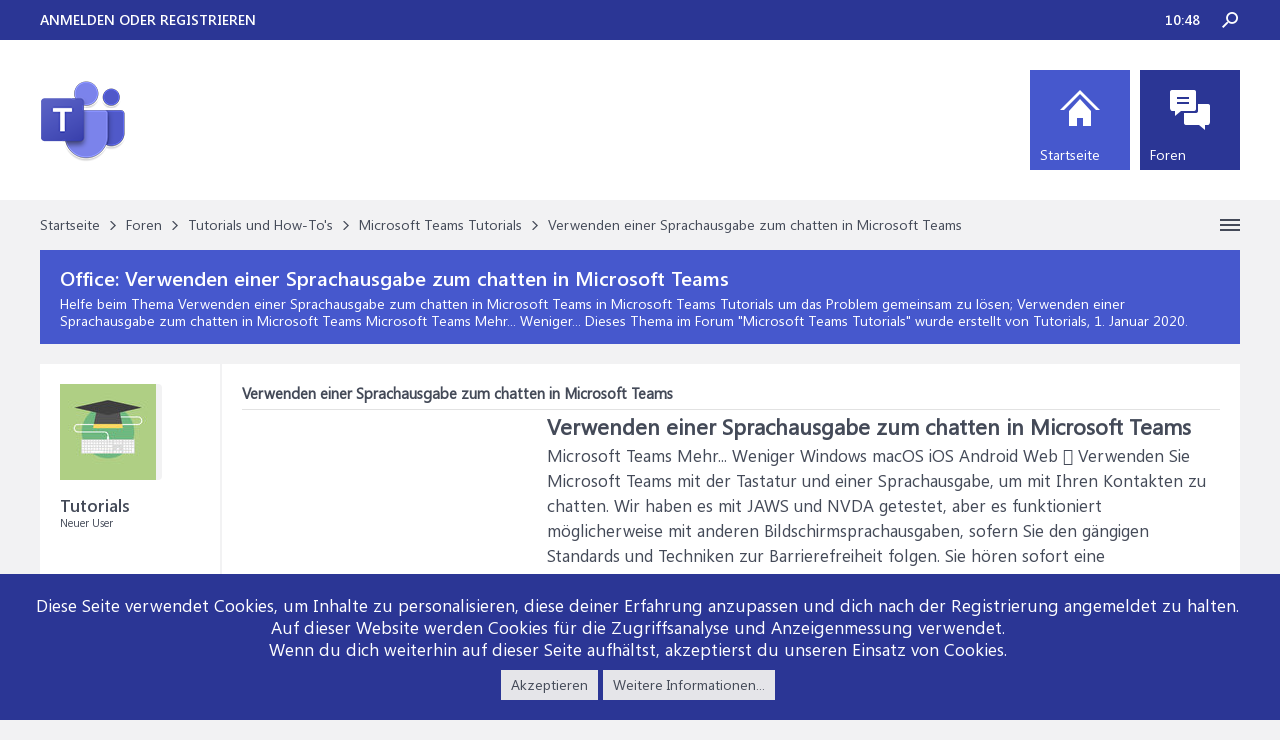

--- FILE ---
content_type: text/html; charset=UTF-8
request_url: https://www.office-hilfe.com/support/threads/verwenden-einer-sprachausgabe-zum-chatten-in-microsoft-teams.48652/
body_size: 27378
content:
<!DOCTYPE html>
<html id="XenForo" lang="de-DE" dir="LTR" class="Public NoJs LoggedOut NoSidebar  Responsive" xmlns:fb="http://www.facebook.com/2008/fbml">
<head>
  <link rel="preload" href="/support/styles/brivium/iodine/fonts/segoeui.woff2" as="font" type="font/woff2" crossorigin="anonymous" />
  <link rel="preload" href="/support/styles/brivium/iodine/fonts/seguisb.woff2" as="font" type="font/woff2" crossorigin="anonymous" />

	<meta charset="utf-8" />
	<meta http-equiv="X-UA-Compatible" content="IE=Edge,chrome=1" />
	
		<meta name="viewport" content="width=device-width, initial-scale=1" />
	
	
		<base href="https://www.office-hilfe.com/support/" />
	

	<title>Verwenden einer Sprachausgabe zum chatten in Microsoft Teams</title>
	
	<noscript><style>.JsOnly, .jsOnly { display: none !important; }</style></noscript>
	<link rel="stylesheet" href="css.php?css=xenforo,form,public&amp;style=13&amp;dir=LTR&amp;d=1768940210" />
	<link rel="stylesheet" href="css.php?css=andy_similarthreadsplus,bb_code,dark_azucloud,discussion_list,login_bar,message,message_user_info,node_list,notices,panel_scroller,thread_view,xb_avatar_username&amp;style=13&amp;dir=LTR&amp;d=1768940210" />


	
	<link rel="apple-touch-icon" href="https://www.office-hilfe.com/support/styles/brivium/iodine/xenforo/teams-forum.png" />
	<link rel="alternate" type="application/rss+xml" title="RSS-Feed für Office-Hilfe" href="forums/-/index.rss" />
	
	
	<link rel="canonical" href="https://www.office-hilfe.com/support/threads/verwenden-einer-sprachausgabe-zum-chatten-in-microsoft-teams.48652/" />
	<meta name="description" content="&#9989; Verwenden einer Sprachausgabe zum chatten in Microsoft Teams:Verwenden einer Sprachausgabe zum chatten in Microsoft Teams
Microsoft Teams  							Mehr...  							Weniger..." /><meta name="keywords" content="Verwenden einer Sprachausgabe zum chatten in Microsoft Teams, Verwenden, einer, Sprachausgabe, zum, chatten, in, Microsoft, Teams, Microsoft Teams Tutorials, Microsoft, Teams, Tutorials, Office-Hilfe" />
	<meta property="og:site_name" content="Office-Hilfe" />
	<meta property="og:image" content="https://www.office-hilfe.com/support/data/avatars/m/0/4.jpg?1608064359" />
	<meta property="og:image" content="https://www.office-hilfe.com/support/styles/brivium/iodine/xenforo/teams-forum.png" />
	<meta property="og:type" content="article" />
	<meta property="og:url" content="https://www.office-hilfe.com/support/threads/verwenden-einer-sprachausgabe-zum-chatten-in-microsoft-teams.48652/" />
	<meta property="og:title" content="Verwenden einer Sprachausgabe zum chatten in Microsoft Teams" />
	<meta property="og:description" content="Verwenden einer Sprachausgabe zum chatten in Microsoft Teams
Microsoft Teams  							Mehr...  							Weniger..." />
	
	
	

</head>

<body class="node31 node3 SelectQuotable">




	

<div id="loginBar">
	<div class="pageWidth">
		<div class="pageContent">	
			<div id="loginBarHandle">
				
			</div>
			
			<span class="helper"></span>

			
		</div>
	</div>
</div>


<div id="headerMover">
	<div id="headerProxy"></div>

<div id="content" class="thread_view">
	<div class="pageWidth">
		<div class="pageContent">
			<!-- main content area -->
			
			
			
			
			
			
			<div class="breadBoxTop ">
				
				

<nav>
	
		
			
				
			
		
			
				
			
		
	

	<fieldset class="breadcrumb">
		<a href="misc/quick-navigation-menu?selected=node-31" class="OverlayTrigger jumpMenuTrigger" data-cacheOverlay="true" title="Nützliche Links anzeigen"><!--Gehe zu...--></a>
			
		<div class="boardTitle"><strong>Office-Hilfe</strong></div>
		
		<span class="crumbs">
			
				<span class="crust homeCrumb" itemscope="itemscope" itemtype="https://schema.org/ListItem">
					<a href="https://www.office-hilfe.com/support" class="crumb" rel="up" itemprop="url"><span itemprop="item">Startseite</span></a>
					<span class="arrow"><span></span></span>
				</span>
			
			
			
				<span class="crust selectedTabCrumb" itemscope="itemscope" itemtype="https://schema.org/ListItem">
					<a href="https://www.office-hilfe.com/support/" class="crumb" rel="up" itemprop="url"><span itemprop="item">Foren</span></a>
					<span class="arrow"><span>&gt;</span></span>
				</span>
			
			
			
				
					<span class="crust" itemscope="itemscope" itemtype="https://schema.org/ListItem">
						<a href="https://www.office-hilfe.com/support/#tutorials-und-how-tos.3" class="crumb" rel="up" itemprop="url"><span itemprop="item">Tutorials und How-To's</span></a>
						<span class="arrow"><span>&gt;</span></span>
					</span>
				
					<span class="crust" itemscope="itemscope" itemtype="https://schema.org/ListItem">
						<a href="https://www.office-hilfe.com/support/forums/microsoft-teams-tutorials.31/" class="crumb" rel="up" itemprop="url"><span itemprop="item">Microsoft Teams Tutorials</span></a>
						<span class="arrow"><span>&gt;</span></span>
					</span>
				
					<span class="crust" itemscope="itemscope" itemtype="https://schema.org/ListItem">
						<span  itemprop="item" style="line-height: 30px;">Verwenden einer Sprachausgabe zum chatten in Microsoft Teams</span>
						<span class="arrow"><span>&gt;</span></span>
					</span>
			
		</span>
	</fieldset>
</nav>
			</div>

		
			
						
						<!--[if lt IE 8]>
							<p class="importantMessage">Du verwendest einen veralteten Browser. Dieser kann eventuell diese oder andere Webseiten nicht richtig darstellen.<br />Du solltest deinen Browser aktualisieren oder einen <a href="https://de.wikipedia.org/wiki/Liste_von_Webbrowsern" target="_blank">alternativen Browser</a> verwenden.</p>
						<![endif]-->

						
						
	

	
						
						
						
						
												
							<!-- h1 title, description -->
							<div class="titleBar">
								
								<h1 id="Verwenden_einer_Sprachausgabe_zum_chatten_in_Microsoft_Teams"><b>Office: </b>Verwenden einer Sprachausgabe zum chatten in Microsoft Teams</h1>
								
								<p id="pageDescription" class="muted ">Helfe beim Thema <em>Verwenden einer Sprachausgabe zum chatten in Microsoft Teams</em> in <strong>Microsoft Teams Tutorials</strong> um das Problem gemeinsam zu lösen;  Verwenden einer Sprachausgabe zum chatten in Microsoft Teams
Microsoft Teams  							Mehr...  							Weniger...
	Dieses Thema im Forum "<a href="forums/microsoft-teams-tutorials.31/">Microsoft Teams Tutorials</a>" wurde erstellt von Tutorials, <a href="threads/verwenden-einer-sprachausgabe-zum-chatten-in-microsoft-teams.48652/"><span class="DateTime" title="1. Januar 2020 um 01:00 Uhr">1. Januar 2020</span></a>.
</p>
							</div>
						
						
						
						
						
						<!-- main template -->
						



























	




<div class="pageNavLinkGroup">
	<div class="linkGroup SelectionCountContainer">
		
		
	</div>

	
</div>





<form action="inline-mod/post/switch" method="post"
	class="InlineModForm section"
	data-cookieName="posts"
	data-controls="#InlineModControls"
	data-imodOptions="#ModerationSelect option">

	<ol class="messageList" id="messageList">
		
			
				


<li id="post-301414" class="message   " data-author="Tutorials">

	

<div class="messageUserInfo">	
<div class="messageUserBlock ">
	
		<div class="avatarHolder">
			<span class="helper"></span>
			<a href="members/tutorials.4/" class="avatar Av4m" data-avatarhtml="true"><img src="data/avatars/m/0/4.jpg?1608064359" width="96" height="96" alt="Tutorials" /></a>
			
			<!-- slot: message_user_info_avatar -->
		</div>
	


	
		<div class="userText">
			<a itemprop="name" class="username" dir="auto">Tutorials</a>
			<em class="userTitle">Neuer User</em>
			
			<!-- slot: message_user_info_text -->
		</div>
	
		
	
		


	<span class="arrow"><span></span></span>
</div>
</div>

	<div class="messageInfo primaryContent">

<h2 class="messageTitle">Verwenden einer Sprachausgabe zum chatten in Microsoft Teams</h2>

		
		
		
		
		
		<div class="messageContent">		
			<article>
				<blockquote class="messageText SelectQuoteContainer ugc baseHtml">
					

<!-- Register AD -->
<div style="height:100%; float:left; margin-right:5px;">
<script type="text/javascript">
function downloadJSAtOnload() {
var element = document.createElement("script");
element.src = "https://pagead2.googlesyndication.com/pagead/js/adsbygoogle.js";
document.body.appendChild(element);
}
if (window.addEventListener)
window.addEventListener("load", downloadJSAtOnload, false);
else if (window.attachEvent)
window.attachEvent("onload", downloadJSAtOnload);
else window.onload = downloadJSAtOnload;
</script>
<!-- OH-IP1 -->
<ins class="adsbygoogle"
     style="display:inline-block;width:300px;height:250px"
     data-ad-client="ca-pub-0879914387367977"
     data-ad-slot="2346040707"></ins>
<script>
(adsbygoogle = window.adsbygoogle || []).push({});
</script>
<br />
</div>
<!-- / Register AD -->

					<span style="font-size: 22px"><b>Verwenden einer Sprachausgabe zum chatten in Microsoft Teams</b></span><br />
Microsoft Teams  							Mehr...  							Weniger  						  					  				      							      							                                          Windows          macOS          iOS          Android          Web                                                                                                            Verwenden Sie Microsoft Teams mit der Tastatur und einer Sprachausgabe, um mit Ihren Kontakten zu chatten. Wir haben es mit JAWS und NVDA getestet, aber es funktioniert möglicherweise mit anderen Bildschirmsprachausgaben, sofern Sie den gängigen Standards und Techniken zur Barrierefreiheit folgen. Sie hören sofort eine Benachrichtigung, wenn jemand eine Nachricht an Sie sendet.<br />
<br />
<b>Hinweise:</b> <br />
<br />
<ul>
<li>Neue Microsoft 365-Features werden schrittweise für Microsoft 365-Abonnenten freigegeben, daher kann es vorkommen, dass Ihre App diese Features noch nicht aufweist. Wenn Sie erfahren möchten, wie Sie neue Funktionen schneller erhalten, <a href="/support/login" rel="nofollow" target="_blank">nehmen Sie am Office Insider-Programm teil</a>.<br />
<br />
</li>
<li>Weitere Informationen zu Bildschirmsprachausgaben finden Sie unter <a href="/support/login" rel="nofollow" target="_blank">Funktionsweise von Bildschirmsprachausgaben mit Microsoft Office</a>.<br />
<br />
</li>
<li>Bei aktuellen JAWS-Versionen ist der virtuelle PC-Cursor-Modus nicht mehr als Standard für Microsoft Teams festgelegt. Anweisungen zum Aktivieren des virtuellen PC-Cursor-Modus finden Sie unter <a href="https://www.office-hilfe.com/support/threads/verwenden-einer-sprachausgabe-um-microsoft-teams-zu-erkunden-und-darin-zu-navigieren.48925/#bkmk_enable_jaws_vc" class="internalLink">Aktivieren des virtuellen Cursors für JAWS.</a>.<br />
<br />
</li>
</ul><span style="font-size: 18px"><b>Inhalt</b></span><br />
<ul>
<li>Starten eines Gruppen-Chats<br />
<br />
</li>
<li>Starten eines privaten Chats<br />
<br />
</li>
<li>Hinzufügen einer Anlage<br />
<br />
</li>
<li>Hinzufügen eines Emoji<br />
<br />
</li>
<li>Hinzufügen eines Aufklebers oder Memes<br />
<br />
</li>
<li>Anheften oder Lösen eines Chats<br />
<br />
</li>
<li>Aufklappen eines Chats<br />
<br />
</li>
<li>Benachrichtigen, wenn ein Kontakt verfügbar ist<br />
<br />
</li>
<li>Stumm schalten oder Aufheben der Stummschaltung eines Chats<br />
<br />
</li>
<li>Filtern von Chats<br />
<br />
</li>
<li>Chats als dringend markieren<br />
<br />
</li>
</ul><span style="font-size: 18px"><b>Starten eines Gruppen-Chats</b></span><br />
Fokusnavigation                                                                            <ul>
<li>Navigation in der Bildschirmsprachausgabe</li>
<li>Fokusnavigation</li>
<li>Virtuelle Navigation</li>
</ul><ol>
<li>Drücken Sie auf der Registerkarte <b>Beiträge</b> der Ansicht <b>Teams</b> STRG + F6, bis Sie Folgendes hören: &quot;neue Konversation beginnen&quot;. Drücken Sie die LEERTASTE. Der Fokus wird in das Feld zum Verfassen von Nachrichten verschoben.<br />
<br />
</li>
<li>Drücken Sie STRG + UMSCHALT + X, um das Feld zum Verfassen zu erweitern und auf weitere Bearbeitungsoptionen zuzugreifen. Drücken Sie erneut STRG + UMSCHALT + X, um das Feld zu reduzieren.<br />
<br />
</li>
<li>Geben Sie Ihre Nachricht ein. Sie können auch Anlagen oder sogar Emoji, Aufkleber oder Memes hinzufügen, um Ihre Nachricht aufzupeppen. Weitere Informationen finden Sie unter Hinzufügen einer Anlage, Hinzufügen eines Emojisund Hinzufügen eines Aufklebers oder Memes.<br />
<br />
</li>
<li>Drücken Sie die EINGABETASTE, um eine Nachricht zu senden.<br />
<br />
</li>
</ol><b>Hinweis:</b> In NVDA wird dies als Durchsuchenmodus bezeichnet. In JAWS wird dies als virtueller Cursormodus bezeichnet.<br />
<br />
<ol>
<li>Drücken Sie in Jaws in der Ansicht <b>Teams</b> auf der Registerkarte <b>Beiträge</b> die Taste F, bis Sie Folgendes hören: &quot;Schaltfläche zum Aktivieren der Leertaste drücken.&quot; Drücken Sie in NVDA die Taste F, bis Sie Folgendes hören: &quot;neue Konversation starten, Schaltfläche&quot;. Drücken Sie die LEERTASTE. Der Fokus wird in das Feld zum Verfassen von Nachrichten verschoben. Drücken Sie die EINGABETASTE, um Sie auszuwählen.<br />
<br />
</li>
<li>Geben Sie Ihre Nachricht ein. Sie können auch Anlagen oder sogar Emoji, Aufkleber oder Memes hinzufügen, um Ihre Nachricht aufzupeppen. Weitere Informationen finden Sie unter Hinzufügen einer Anlage, Hinzufügen eines Emojisund Hinzufügen eines Aufklebers oder Memes.<br />
<br />
</li>
<li>Drücken Sie die EINGABETASTE, um eine Nachricht zu senden.<br />
<br />
</li>
</ol><span style="font-size: 18px"><b>Starten eines privaten Chats</b></span><br />
Fokusnavigation                                                                            <ul>
<li>Navigation in der Bildschirmsprachausgabe</li>
<li>Fokusnavigation</li>
<li>Virtuelle Navigation</li>
</ul><ol>
<li>Drücken Sie STRG + 2, um die <b>Chat</b> -Ansicht zu öffnen. Im Listenbereich werden jetzt Ihre <b>Favoriten</b> (wenn vorhanden), Ihre <b>zuletzt verwendeten</b> Kontakte und <b>vorgeschlagene</b> Kontakte angezeigt.<br />
<br />
</li>
<li>Drücken Sie mit JAWS STRG + F6, bis Sie Folgendes hören: &quot;Chat-Liste.&quot; Mit NVDA hören Sie Folgendes: &quot;Tab-Steuerelement&quot;.<br />
<br />
</li>
<li>Drücken Sie die NACH-OBEN- oder NACH-UNTEN-TASTE, bis Sie den Namen des Kontakts, mit dem Sie chatten möchten, gefolgt von seinen Verfügbarkeitsinformationen hören.<br />
<br />
<b>Tipp:</b> Wenn der Kontakt, den Sie suchen, nicht in den Listen &quot; <b>Favoriten</b>&quot;, &quot; <b>zuletzt</b>verwendet&quot; oder &quot; <b>vorgeschlagen</b> &quot; angezeigt wird, drücken Sie STRG + E, um das <b>Suchfeld</b> zu verwenden. Weitere Informationen finden Sie unter <a href="https://www.office-hilfe.com/support/threads/verwenden-einer-sprachausgabe-fuer-die-suche-nach-unterhaltungen-personen-oder-dateien-in.48727/" class="internalLink">Verwenden einer Sprachausgabe für die Suche nach Unterhaltungen, Personen oder Dateien in Microsoft Teams</a>.<br />
<br />
</li>
<li>Drücken Sie die EINGABETASTE, geben Sie Ihre Nachricht ein, und drücken Sie erneut die EINGABETASTE. Die Nachricht wird gesendet.<br />
<br />
</li>
</ol>Die Chatnachrichten werden im Inhaltsbereich angezeigt. Um die Nachrichten zu durchsuchen, drücken Sie die Tab-Taste oder UMSCHALT + TAB, bis Sie die neueste Nachricht gefunden haben, und verwenden Sie dann die nach-oben-und nach-unten-Taste.<br />
<br />
<b>Hinweis:</b> In NVDA wird dies als Durchsuchenmodus bezeichnet. In JAWS wird dies als virtueller Cursormodus bezeichnet.<br />
<br />
<ol>
<li>Drücken Sie STRG + 2, um die <b>Chat</b> -Ansicht zu öffnen. Im Listenbereich werden jetzt Ihre <b>Favoriten</b> (wenn vorhanden), Ihre <b>zuletzt verwendeten</b> Kontakte und <b>vorgeschlagene</b> Kontakte angezeigt.<br />
<br />
</li>
<li>Drücken Sie mit JAWS STRG + F6, bis Sie Folgendes hören: &quot;Chat-Liste.&quot; Mit NVDA hören Sie Folgendes: &quot;Tab-Steuerelement&quot;.<br />
<br />
</li>
<li>Drücken Sie die NACH-OBEN- oder NACH-UNTEN-TASTE, bis Sie den Namen des Kontakts, mit dem Sie chatten möchten, gefolgt von seinen Verfügbarkeitsinformationen hören.<br />
<br />
<b>Tipp:</b> Wenn der Kontakt, den Sie suchen, nicht in den Listen &quot; <b>Favoriten</b>&quot;, &quot; <b>zuletzt</b>verwendet&quot; oder &quot; <b>vorgeschlagen</b> &quot; angezeigt wird, drücken Sie STRG + E, um das <b>Suchfeld</b> zu verwenden. Weitere Informationen finden Sie unter <a href="https://www.office-hilfe.com/support/threads/verwenden-einer-sprachausgabe-fuer-die-suche-nach-unterhaltungen-personen-oder-dateien-in.48727/" class="internalLink">Verwenden einer Sprachausgabe für die Suche nach Unterhaltungen, Personen oder Dateien in Microsoft Teams</a>.<br />
<br />
</li>
<li>Drücken Sie die EINGABETASTE, geben Sie Ihre Nachricht ein, und drücken Sie erneut die EINGABETASTE. Die Nachricht wird gesendet.<br />
<br />
</li>
</ol>Die Chatnachrichten werden im Inhaltsbereich angezeigt. Um die Nachrichten zu durchsuchen, drücken Sie die Tasten h oder UMSCHALT + h, um zwischen den verschiedenen Überschriften in der Liste zu wechseln. Die Überschriftenebenen lauten wie folgt:<br />
<br />
<ul>
<li>Überschrift 2: Titel des Hauptinhaltsbereichs<br />
<br />
</li>
<li>Überschrift 3: Datumstrennzeichen in der Unterhaltung.<br />
<br />
</li>
<li>Überschrift 4: einzelne Nachrichten unter einem Datum.<br />
<br />
</li>
<li>Überschrift 5: Antworten auf Nachrichten.<br />
<br />
</li>
</ul><b>Tipp:</b> Wenn Sie einen Chat schnell starten und eine Nachricht senden möchten, drücken Sie STRG + E, um zum Suchfeld oben auf dem Bildschirm zu wechseln. Geben Sie /Chatein, drücken Sie die EINGABETASTE, geben Sie den Namen der Person ein, mit der Sie chatten möchten, drücken Sie die EINGABETASTE, geben Sie Ihre Nachricht ein, und drücken Sie die EINGABETASTE.<br />
<br />
<span style="font-size: 18px"><b>Hinzufügen einer Anlage</b></span><br />
<ol>
<li>Drücken Sie im Feld zum Verfassen von Nachrichten STRG + O. Sie hören Folgendes: &quot;OneDrive.&quot;<br />
<br />
</li>
<li>Drücken Sie die nach-oben-oder nach-unten-Taste, bis Sie den Speicherort finden, an dem Sie eine Datei hinzufügen möchten, und drücken Sie dann die Leertaste.<br />
<br />
Sie können Dateien aus einer Cloud oder lokal von Ihrem Computer hinzufügen.<br />
<br />
</li>
<li>So fügen Sie Dateien aus einer Cloud hinzu:<br />
<ol>
<li>Drücken Sie im Dialogfeld <b>Dokumente</b> die nach-oben-oder nach-unten-Taste, um in der Liste der Ordner oder Dateien zu navigieren, und drücken Sie die EINGABETASTE, um einen Ordner zu öffnen.<br />
<br />
</li>
<li>Drücken Sie die Tab-Taste, bis Sie die Datei gefunden haben, die Sie anfügen möchten, und drücken Sie dann die EINGABETASTE. Drücken Sie die Tab-Taste, bis Sie die Schaltfläche <b>Freigeben</b> gefunden haben, und drücken Sie die EINGABETASTE. Die Datei wird an Ihre Nachricht angefügt.<br />
<br />
</li>
</ol>So fügen Sie lokale Dateien hinzu:<br />
<ol>
<li>Drücken Sie im Dialogfeld Windows <b>Open</b> die Tab-Taste, um in den Hauptbereichen des Dialogfelds zu navigieren, und verwenden Sie die Pfeiltasten, um sich in einem Hauptbereich zu bewegen.<br />
<br />
</li>
<li>Wenn Sie den Fokus in die richtige Datei verschoben haben, drücken Sie ALT + O. Die Datei wird an Ihre Nachricht angefügt.<br />
<br />
</li>
</ol></li>
</ol><span style="font-size: 18px"><b>Hinzufügen eines Emoji</b></span><br />
<ol>
<li>Drücken Sie im Feld Nachrichten verfassen einmal die Tab-Taste. Drücken Sie die nach-rechts-Taste, bis Sie die Schaltfläche <b>Emoji</b> finden, und drücken Sie die EINGABETASTE. Die Emoji-Liste wird geöffnet.<br />
<br />
</li>
<li>Drücken Sie die Tab-Taste, um zur Emoji-Liste zu wechseln. Drücken Sie die NACH-LINKS- oder NACH-RECHTS-TASTE, um in der Liste zu navigieren.<br />
<br />
</li>
<li>Wenn Sie ein Emoji hören, das Sie hinzufügen möchten, drücken Sie die EINGABETASTE. Das Emoji wird Ihrer Nachricht hinzugefügt.<br />
<br />
</li>
</ol><span style="font-size: 18px"><b>Hinzufügen eines Aufklebers oder Memes</b></span><br />
<ol>
<li>Drücken Sie im Feld Nachrichten verfassen einmal die Tab-Taste. Drücken Sie die nach-rechts-Taste, bis Sie die Schaltfläche <b>Aufkleber</b> gefunden haben, und drücken Sie die EINGABETASTE. Die Liste Aufkleber und Meme wird geöffnet.<br />
<br />
</li>
<li>Drücken Sie UMSCHALT + TAB, bis Sie Folgendes hören: &quot;beliebt&quot;, um zum Bereich &quot;Aufkleber&quot; und &quot;Meme&quot; zu wechseln. Um im Bereich zu navigieren, drücken Sie die NACH-OBEN- oder NACH-UNTEN-TASTE. Um einen Ordner auszuwählen, drücken Sie die EINGABETASTE. Der Fokus wird in die Liste der Aufkleber und Meme in der Kategorie verschoben.<br />
<br />
</li>
<li>Drücken Sie die nach-links-oder nach-rechts-Taste, um die Liste zu durchlaufen. Drücken Sie zum Auswählen die Leertaste.<br />
<br />
</li>
<li>Bearbeiten Sie den Aufkleber oder memetext nach Belieben, und wenn Sie fertig sind, drücken Sie die Tab-Taste, bis Sie die Schaltfläche &quot; <b>Fertig</b> &quot; gefunden haben, und drücken Sie dann die Leertaste.<br />
<br />
</li>
</ol><span style="font-size: 18px"><b>Anheften oder Lösen eines Chats</b></span><br />
Sie können einen Chat anheften, der ihn oben auf dem Reiter &quot; <b>zuletzt</b> verwendet&quot; platziert.<br />
<br />
<ol>
<li>Drücken Sie auf dem Reiter &quot; <b>Letzte</b> &quot; die nach-oben-und nach-unten-Taste, um zu dem Chat zu navigieren, den Sie anheften oder unpin möchten.<br />
<br />
</li>
<li>Um das Menü <b>Weitere Optionen</b> zu öffnen, drücken Sie die LEERTASTE.<br />
<br />
</li>
<li>Wenn der Chat zurzeit nicht angeheftet ist, hören Sie Folgendes: &quot;anheften&quot;. Drücken Sie die EINGABETASTE, um den Chat zu anheften. Wenn der Chat gerade angeheftet ist, hören Sie Folgendes: &quot;unpin.&quot; Drücken Sie die EINGABETASTE, um den Chat unpin.<br />
<br />
</li>
</ol><span style="font-size: 18px"><b>Aufklappen eines Chats</b></span><br />
Sie können einen privaten oder Gruppen-Chat in einem separaten Fenster öffnen. Auf diese Weise können Sie im Haupt Microsoft Teams Fenster etwas anderes tun und schnell zum Chat wechseln, wenn Sie möchten.<br />
<br />
<ol>
<li>Drücken Sie STRG + 2, um zur <b>Chat</b> Ansicht zu wechseln.<br />
<br />
</li>
<li>Drücken Sie STRG + F6, bis Sie Folgendes hören: &quot;Chat-Liste.&quot;<br />
<br />
</li>
<li>Drücken Sie die nach-oben-oder nach-unten-Taste, bis Sie den Chat finden, den Sie herausspringen möchten.<br />
<br />
</li>
<li>Um das Menü <b>Weitere Optionen</b> zu öffnen, drücken Sie die LEERTASTE. Sie hören Folgendes: &quot;Pop-out-Chat&quot;. Drücken Sie die EINGABETASTE, um den Chat in einem neuen Fenster zu öffnen, und verschieben Sie den Fokus in das Feld Nachricht verfassen.<br />
<br />
</li>
</ol><b>Tipp:</b> Sie können einen Chat auch über den <b>Chat</b> -Bereich abdocken. Drücken Sie im Dialogfeld Nachricht verfassen die UMSCHALT + TAB-Taste, bis Sie &quot;Schaltfläche &#039; Chat &#039;, Schaltfläche&quot; hören, und drücken Sie dann die EINGABETASTE, um den Chat in einem neuen Fenster zu öffnen und den Fokus in das Feld zum Verfassen der Nachricht zu verschieben.<br />
<br />
<span style="font-size: 18px"><b>Benachrichtigen, wenn ein Kontakt verfügbar ist</b></span><br />
<ol>
<li>Drücken Sie STRG + 2, um zur <b>Chat</b> Ansicht zu wechseln.<br />
<br />
</li>
<li>Drücken Sie STRG + F6, bis Sie Folgendes hören: &quot;Chat-Liste.&quot;<br />
<br />
</li>
<li>Drücken Sie die Tab-Taste oder UMSCHALT + TAB, bis Sie Folgendes hören: &quot;Schaltfläche &#039; Chat &#039;.&quot;<br />
<br />
</li>
<li>Drücken Sie die EINGABETASTE, um das Menü zu öffnen, drücken Sie die nach-unten-Taste, bis Sie &quot;Kontakte&quot; hören, und drücken Sie die EINGABETASTE.<br />
<br />
</li>
<li>Drücken Sie die Tab-Taste, bis Sie &quot;Kontaktlisten-Strukturansicht&quot; hören, und drücken Sie dann die nach-oben-und nach-unten-Taste, bis Sie den Kontakt gefunden haben, über den Sie benachrichtigt werden möchten.<br />
<br />
</li>
<li>Um das Menü <b>Weitere Optionen</b> zu öffnen, drücken Sie die LEERTASTE. Sie hören Folgendes: &quot;Pop-out-Chat&quot;. Drücken Sie die nach-unten-Taste, bis Sie &quot;Benachrichtigen, wenn verfügbar&quot; hören, und drücken Sie dann die EINGABETASTE.<br />
<br />
Ihre Sprachausgabe wird nun ankündigen, wenn der ausgewählte Kontakt in Microsoft Teams verfügbar ist.<br />
<br />
<b>Hinweis:</b> Wenn Sie den Empfang der Benachrichtigungen beenden möchten, wählen Sie im Menü <b>Weitere Optionen</b> die Option <b>Benachrichtigungen deaktivieren</b> aus.<br />
<br />
</li>
</ol><span style="font-size: 18px"><b>Stumm schalten oder Aufheben der Stummschaltung eines Chats</b></span><br />
Sie können einen Chat stumm schalten, um den Empfang von Benachrichtigungen zu beenden. Wenn Sie den Empfang von Benachrichtigungen erneut starten möchten, deaktivieren Sie die Stummschaltung.<br />
<br />
<ol>
<li>Drücken Sie STRG + 2, um zur <b>Chat</b> Ansicht zu wechseln.<br />
<br />
</li>
<li>Drücken Sie STRG + F6, bis Sie &quot;Chat-Liste, Strukturansicht, zuletzt verwendet&quot; hören, und drücken Sie die EINGABETASTE.<br />
<br />
</li>
<li>Drücken Sie auf dem Reiter &quot; <b>Letzte</b> &quot; die nach-oben-und nach-unten-Taste, um zu dem Chat zu navigieren, den Sie stumm schalten oder stumm schalten möchten.<br />
<br />
</li>
<li>Um das Menü <b>Weitere Optionen</b> zu öffnen, drücken Sie die LEERTASTE.<br />
<br />
</li>
<li>Wenn Sie einen Chat stumm schalten möchten, drücken Sie die nach-unten-Taste, bis Sie &quot;stumm schalten&quot; hören, und drücken Sie dann die EINGABETASTE. Drücken Sie die nach-unten-Taste, bis Sie &quot;stumm schalten&quot; hören, und drücken Sie dann die EINGABETASTE, um die Stummschaltung eines zuvor stummgeschalteten Chats aufzuheben<br />
<br />
</li>
</ol><span style="font-size: 18px"><b>Filtern von Chats</b></span><br />
Sie können die Nachrichten in der <b>Chat</b> -Ansicht in Microsoft Teams nach dem Namen einer Person filtern, um nur Gruppen-Chats, Besprechungen oder private Chats anzuzeigen, an denen diese Person Teilnehmer ist. Sie können die Liste auch so filtern, dass nur ungelesene Chats, Besprechungen oder stummgeschaltete Chats angezeigt werden.<br />
<br />
<ol>
<li>Drücken Sie in der <b>Chat</b> -Ansicht STRG + UMSCHALT + F. Sie hören Folgendes: &quot;nach Name filtern&quot;.<br />
<br />
</li>
<li>Führen Sie eine der folgenden Aktionen aus:<br />
<ul>
<li>Wenn Sie Chats nach Name filtern möchten, geben Sie das Stichwort ein.<br />
<br />
</li>
<li>Um nur ungelesene Chats, Besprechungen oder stummgeschaltete Chats anzuzeigen, drücken Sie die Tab-Taste, bis Sie &quot;Weitere Optionen&quot; hören, drücken Sie die EINGABETASTE, um das Dropdownmenü zu öffnen, drücken Sie die nach-unten-Taste, bis Sie die gewünschte Option hören, und drücken Sie dann die EINGABETASTE.<br />
<br />
</li>
</ul></li>
<li>Verwenden Sie die nach-oben-und nach-oben-Taste, um die gefilterte Liste der Chats zu durchsuchen.<br />
<br />
</li>
<li>Drücken Sie ESC, um den Filter zu löschen.<br />
<br />
</li>
</ol><span style="font-size: 18px"><b>Chats als dringend markieren</b></span><br />
Besonders wichtige private Chatnachrichten können als dringend markiert werden. Dringende Nachrichten senden dem Empfänger alle zwei Minuten eine Benachrichtigung über einen Zeitraum von zwanzig Minuten.<br />
<br />
<ol>
<li>Drücken Sie im Feld Nachrichten verfassen die Tab-Taste, um den Fokus auf das Menü Aktionen zu verschieben. Drücken Sie die nach-rechts-Taste, bis Sie die Schaltfläche &quot; <b>Übermittlungsoptionen einrichten</b> &quot; finden, und drücken Sie die EINGABETASTE.<br />
<br />
</li>
<li>Drücken Sie die nach-unten-Taste, bis Sie &quot;Nachricht als dringend markieren&quot; hören, und drücken Sie die EINGABETASTE, um die Nachricht als dringlich zu kennzeichnen.<br />
<br />
</li>
</ol><span style="font-size: 18px"><b>Siehe auch</b></span><br />
<a href="https://www.office-hilfe.com/support/threads/verwenden-einer-sprachausgabe-fuer-die-suche-nach-unterhaltungen-personen-oder-dateien-in.48727/#picktab=windows" class="internalLink">Verwenden einer Sprachausgabe für die Suche nach Unterhaltungen, Personen oder Dateien in Microsoft Teams</a><br />
<br />
<a href="https://www.office-hilfe.com/support/threads/verwenden-einer-sprachausgabe-zum-ueberpruefen-der-letzten-aktivitaeten-in-microsoft-teams.48784/#picktab=windows" class="internalLink">Verwenden einer Sprachausgabe zum Überprüfen der letzten Aktivitäten in Microsoft Teams</a><br />
<br />
<a href="https://www.office-hilfe.com/support/threads/tastenkombinationen-fuer-microsoft-teams.49016/#picktab=windows" class="internalLink">Tastenkombinationen für Microsoft Teams</a><br />
<br />
<a href="https://www.office-hilfe.com/support/threads/grundlegende-aufgaben-bei-verwendung-einer-sprachausgabe-in-microsoft-teams.48901/#picktab=windows" class="internalLink">Grundlegende Aufgaben bei Verwendung einer Sprachausgabe in Microsoft Teams</a><br />
<br />
<a href="/support/login" rel="nofollow" target="_blank">Einrichten Ihres Geräts zum Arbeiten mit Bedienungshilfen in Office 365</a><br />
<br />
<a href="https://www.office-hilfe.com/support/threads/verwenden-einer-sprachausgabe-um-microsoft-teams-zu-erkunden-und-darin-zu-navigieren.48925/#picktab=windows" class="internalLink">Verwenden einer Sprachausgabe, um Microsoft Teams zu erkunden und darin zu navigieren</a><br />
<br />
<a href="https://www.office-hilfe.com/support/threads/starten-und-anheften-von-chats.49867/" class="internalLink">Video: Starten von Chats und Tätigen von Anrufen</a><br />
<br />
Verwenden Sie Microsoft Teams für Mac mit Ihrer Tastatur und VoiceOver, der integrierten Sprachausgabe von Mac OS, um mit Ihren Kontakten zu chatten. Sie hören sofort eine Benachrichtigung, wenn jemand eine Nachricht an Sie sendet. Fügen Sie Ihren Nachrichten Anlagen, emoji und Meme hinzu. Fixieren Sie einen Chat, um ihn immer am Anfang ihrer letzten Chats zu halten. Stumm schalten eines Chats, um den Empfang von Benachrichtigungen zu beenden.<br />
<br />
<b>Hinweise:</b> <br />
<br />
<ul>
<li>Neue Microsoft 365-Features werden schrittweise für Microsoft 365-Abonnenten freigegeben, daher kann es vorkommen, dass Ihre App diese Features noch nicht aufweist. Wenn Sie erfahren möchten, wie Sie neue Funktionen schneller erhalten, <a href="/support/login" rel="nofollow" target="_blank">nehmen Sie am Office Insider-Programm teil</a>.<br />
<br />
</li>
<li>Tastenkombinationen finden Sie unter <a href="https://www.office-hilfe.com/support/threads/tastenkombinationen-fuer-microsoft-teams.49016/#picktab=macos" class="internalLink">Tastenkombinationen für Microsoft Teams</a>.<br />
<br />
</li>
<li>In diesem Artikel wird davon ausgegangen, dass Sie die in Mac OS integrierte Bildschirmsprachausgabe VoiceOver verwenden. Weitere Informationen zum Verwenden von VoiceOver finden Sie im <a href="/support/login" rel="nofollow" target="_blank">VoiceOver-Einführungshandbuch</a>.<br />
<br />
</li>
</ul><span style="font-size: 18px"><b>Inhalt</b></span><br />
<ul>
<li>Starten eines Gruppen-Chats<br />
<br />
</li>
<li>Starten eines privaten Chats<br />
<br />
</li>
<li>Durchsuchen von Nachrichteninhalten<br />
<ul>
<li>Öffnen eines Links<br />
<br />
</li>
<li>Öffnen einer Anlage<br />
<br />
</li>
</ul></li>
<li>Hinzufügen einer Anlage<br />
<br />
</li>
<li>Hinzufügen eines Emoji<br />
<br />
</li>
<li>Hinzufügen eines Aufklebers oder Memes<br />
<br />
</li>
<li>Anheften oder Lösen eines Chats<br />
<br />
</li>
<li>Aufklappen eines Chats<br />
<br />
</li>
<li>Benachrichtigen, wenn ein Kontakt verfügbar ist<br />
<br />
</li>
<li>Stumm schalten oder Aufheben der Stummschaltung eines Chats<br />
<br />
</li>
<li>Filtern von Chats<br />
<br />
</li>
<li>Chats als dringend markieren<br />
<br />
</li>
</ul><span style="font-size: 18px"><b>Starten eines Gruppen-Chats</b></span><br />
<ol>
<li>Wenn Sie auf der Registerkarte <b>Beiträge</b> sind, drücken Sie C. Der Fokus wird in das Feld zum Verfassen von Nachrichten verschoben.<br />
<br />
<b>Tipp:</b> Drücken Sie Befehl + Umschalt + X, um das Feld zum Verfassen zu erweitern und auf weitere Bearbeitungsoptionen zuzugreifen.<br />
<br />
Das Feld wird automatisch reduziert, wenn die Nachricht gesendet wird. Sie können auch einmal die Tab-Taste drücken, um zur Schaltfläche <b>reduzieren</b> zu wechseln, und dann Ctrl + Wahl + Leertaste drücken, um Sie auszuwählen.<br />
<br />
</li>
<li>Geben Sie Ihre Nachricht ein. Drücken Sie Strg + Eingabe, um die Nachricht zu senden.<br />
<br />
<b>Tipp:</b> Wenn das Feld zum Verfassen nicht erweitert ist, können Sie eine Nachricht senden, indem Sie einfach die EINGABETASTE drücken.<br />
<br />
</li>
</ol>Sie können die VoiceOver-Überschriften Navigation verwenden, wie Ctrl + Wahl + Befehl + H (nächste Überschrift suchen) und Ctrl + Wahl + Befehl + M (nächste Überschrift der gleichen Ebene suchen), um die Nachrichten im Inhaltsbereich zu durchsuchen. Die Überschriftenebenen lauten wie folgt:<br />
<br />
<ul>
<li>Überschrift 2: Titel des Hauptinhaltsbereichs<br />
<br />
</li>
<li>Überschrift 3: Datumstrennzeichen in der Unterhaltung<br />
<br />
</li>
<li>Überschrift 4: einzelne Nachrichten unter einem Datum<br />
<br />
</li>
<li>Überschrift 5: Antworten auf Nachrichten<br />
<br />
</li>
</ul><span style="font-size: 18px"><b>Starten eines privaten Chats</b></span><br />
<ol>
<li>Drücken Sie WAHL+2, um <b>Chat</b> zu öffnen. Im Listenbereich werden jetzt Ihre <b>Favoriten</b> (wenn vorhanden), Ihre <b>zuletzt verwendeten</b> Kontakte und <b>vorgeschlagene</b> Kontakte angezeigt.<br />
<br />
</li>
<li>Drücken Sie Befehl + F6, bis Sie Folgendes hören: &quot;horizontaler Splitter.&quot;<br />
<br />
</li>
<li>Drücken Sie die NACH-RECHTS-TASTE, bis Sie den Namen des Kontakts, mit dem Sie chatten möchten, gefolgt von seinen Verfügbarkeitsinformationen hören.<br />
<br />
<b>Tipp:</b> Wenn der Kontakt, den Sie suchen, nicht in Ihrer Liste &quot; <b>Favoriten</b>&quot;, &quot; <b>zuletzt</b>verwendet&quot; oder &quot; <b>vorgeschlagen</b> &quot; angezeigt wird, drücken Sie Befehl + E, um das <b>Suchfeld</b> zu verwenden. Weitere Informationen finden Sie unter <a href="https://www.office-hilfe.com/support/threads/verwenden-einer-sprachausgabe-fuer-die-suche-nach-unterhaltungen-personen-oder-dateien-in.48727/#picktab=macos" class="internalLink">Verwenden einer Sprachausgabe für die Suche nach Unterhaltungen, Personen oder Dateien in Microsoft Teams</a>.<br />
<br />
</li>
<li>Drücken Sie Ctrl + Wahl + Leertaste, geben Sie Ihre Nachricht ein, und drücken Sie die EINGABETASTE. Ihre Nachricht wird gesendet.<br />
<br />
</li>
<li>Wenn die Person auf Ihre Nachricht antwortet, kündigt VoiceOver Sie mit dem Namen der Person und dem Text in der Nachricht an.<br />
<br />
</li>
</ol>Sie können die VoiceOver-Überschriften Navigation verwenden, wie Ctrl + Wahl + Befehl + H (nächste Überschrift suchen) und Ctrl + Wahl + Befehl + M (nächste Überschrift der gleichen Ebene suchen), um die Nachrichten im Inhaltsbereich zu durchsuchen. Die Überschriftenebenen lauten wie folgt:<br />
<br />
<ul>
<li>Überschrift 2: Titel des Hauptinhaltsbereichs<br />
<br />
</li>
<li>Überschrift 3: Datumstrennzeichen in der Unterhaltung<br />
<br />
</li>
<li>Überschrift 4: einzelne Nachrichten unter einem Datum<br />
<br />
</li>
<li>Überschrift 5: Antworten auf Nachrichten<br />
<br />
</li>
</ul><b>Tipp:</b> Wenn Sie einen Chat schnell starten und eine Nachricht senden möchten, drücken Sie Befehl + E, um den Fokus auf das Suchfeld am oberen Rand des Bildschirms zu verschieben. Geben Sie /Chatein, drücken Sie die EINGABETASTE, geben Sie den Namen der Person ein, mit der Sie chatten möchten, drücken Sie die EINGABETASTE, geben Sie Ihre Nachricht ein, und drücken Sie die EINGABETASTE.<br />
<br />
<span style="font-size: 18px"><b>Durchsuchen von Nachrichteninhalten</b></span><br />
Sie können Ihre Bildschirmsprachausgabe verwenden, um in Nachrichten enthaltene Links zu öffnen oder eine angefügte Datei zu öffnen oder zu speichern.<br />
<br />
<span style="font-size: 15px"><b>Öffnen eines Links</b></span><br />
<ol>
<li>Wenn Sie Nachrichten in einer Unterhaltung lesen, gibt Ihre Sprachausgabe an, ob die aktuelle Nachricht einen Link enthält, und lesen Sie die Link Adresse.<br />
<br />
</li>
<li>Drücken Sie die EINGABETASTE, um das Kontextmenü zu öffnen, und drücken Sie dann die Tab-Taste, bis Sie die Link-Adresse hören. Drücken Sie die EINGABETASTE, um den Link in Ihrem Browser zu öffnen.<br />
<br />
</li>
</ol><span style="font-size: 15px"><b>Öffnen einer Anlage</b></span><br />
<ol>
<li>Wenn Sie Nachrichten in einer Unterhaltung lesen, gibt Ihre Sprachausgabe an, ob die aktuelle Nachricht eine Anlage enthält.<br />
<br />
</li>
<li>Drücken Sie die nach-rechts-Taste, bis Sie &quot;Dateianlage&quot; hören, gefolgt vom Dateinamen.<br />
<br />
</li>
<li>Drücken Sie die nach-rechts-Taste, bis Sie Folgendes hören: &quot;Weitere Anlagenoptionen.&quot; Drücken Sie die EINGABETASTE, um das Menü zu öffnen.<br />
<br />
</li>
<li>Verwenden Sie die nach-rechts-und nach-links-Taste, um eine der folgenden Optionen auszuwählen, und drücken Sie die EINGABETASTE, um Sie auszuwählen.<br />
<ul>
<li><b>In der Desktop-app öffnen</b>: öffnet die Anlage in der zugehörigen APP, beispielsweise PowerPoint, sodass Sie Sie lesen oder bearbeiten können.<br />
<br />
</li>
<li><b>Herunterladen</b>: speichert die Datei auf Ihrem Computer oder auf einem Netzlaufwerk, sodass Sie Sie später wieder abrufen oder an eine e-Mail anfügen können, beispielsweise. Die Datei wird in Ihrem Standard Downloadspeicherort gespeichert, in der Regel der Ordner &quot; <b>Downloads</b> &quot;.<br />
<br />
</li>
</ul></li>
</ol><span style="font-size: 18px"><b>Hinzufügen einer Anlage</b></span><br />
<ol>
<li>Drücken Sie im Feld zum Verfassen Befehl + O. Die Anlagenauswahl wird geöffnet.<br />
<br />
</li>
<li>Drücken Sie die nach-oben-oder nach-unten-Taste, bis Sie den Speicherort der Wolke finden, von der Sie eine Datei hinzufügen möchten, und drücken Sie dann die EINGABETASTE, um auszuwählen.<br />
<br />
</li>
<li>Drücken Sie die nach-oben-oder nach-unten-Taste, um in der Liste der Ordner oder Dateien zu navigieren.<br />
<br />
</li>
<li>Wenn Sie die Datei gefunden haben, die Sie anfügen möchten, drücken Sie die EINGABETASTE. Sie hören Folgendes: &quot;Ausgewählt&quot;. Drücken Sie die Tab-Taste, bis Sie die Schaltfläche <b>hochladen</b> gefunden haben, und drücken Sie dann die EINGABETASTE. Die Datei wird Ihrer Nachricht hinzugefügt.<br />
<br />
</li>
</ol><span style="font-size: 15px"><b>Anfügen einer lokalen Datei</b></span><br />
<ol>
<li>Um eine Datei von Ihrem Computer an Ihre Nachricht anzufügen, drücken Sie Befehl + O.<br />
<br />
</li>
<li>Drücken Sie die nach-unten-Taste, bis Sie &quot;vom Arbeitsplatz hochladen&quot; hören, und drücken Sie dann die EINGABETASTE. Das Dialogfeld zum Auswählen einer Datei wird geöffnet.<br />
<br />
</li>
<li>Drücken Sie die Tab-Taste, um in den Hauptbereichen des Dialogfelds zu navigieren, und verwenden Sie die Pfeiltasten, um darin zu wechseln.<br />
<br />
</li>
<li>Wenn Sie den Fokus auf die gewünschte Datei verschoben haben, drücken Sie die EINGABETASTE. Die Datei wird Ihrer Nachricht hinzugefügt.<br />
<br />
</li>
</ol><span style="font-size: 18px"><b>Hinzufügen eines Emoji</b></span><br />
<ol>
<li>Drücken Sie im Feld zum Verfassen WAHL+Q.<br />
<br />
</li>
<li>Drücken Sie die Tab-Taste, um zur Emoji-Liste zu wechseln. Drücken Sie die NACH-LINKS- oder NACH-RECHTS-TASTE, um in der Liste zu navigieren.<br />
<br />
</li>
<li>Wenn Sie ein Emoji hören, das Sie hinzufügen möchten, drücken Sie CTRL+WAHL+LEER. Das Emoji wird Ihrer Nachricht hinzugefügt.<br />
<br />
</li>
</ol><span style="font-size: 18px"><b>Hinzufügen eines Aufklebers oder Memes</b></span><br />
<ol>
<li>Drücken Sie im Feld zum Verfassen die Tab-Taste, bis VoiceOver Folgendes ankündigt: &quot;Anlage&quot;.<br />
<br />
</li>
<li>Drücken Sie die nach-rechts-Taste, bis Sie die Schaltfläche <b>Aufkleber</b> erreichen. Drücken Sie CTRL+WAHL+LEER, um das Menü zu öffnen.<br />
<br />
</li>
<li>Um zum Kategoriebereich für Aufkleber und Memes zu navigieren, drücken Sie UMSCHALT+TAB. Um im Bereich zu navigieren, drücken Sie die NACH-RECHTS- oder NACH-LINKS-TASTE. Drücken Sie die EINGABETASTE, um eine Kategorie auszuwählen.<br />
<br />
</li>
<li>Um zur Liste der Aufkleber und Meme in einer Kategorie zu wechseln, drücken Sie die Tab-Taste. Drücken Sie dann die NACH-LINKS- oder NACH-RECHTS-TASTE, um in der Liste zu navigieren. Um ein Element auszuwählen, drücken Sie CTRL+WAHL+LEER.<br />
<br />
</li>
<li>Wenn Sie möchten, können Sie den Aufkleber- oder Meme-Text bearbeiten. Wenn Sie fertig sind, drücken Sie die Tab-Taste, bis Sie die Schaltfläche <b>Fertig</b> erreichen. Drücken Sie CTRL+WAHL+LEERTASTE, um die Option auszuwählen.<br />
<br />
Der Aufkleber oder das Meme wird zu Ihrer Nachricht im Feld zum Verfassen hinzugefügt.<br />
<br />
</li>
</ol><span style="font-size: 18px"><b>Anheften oder Lösen eines Chats</b></span><br />
Sie können einen Chat anheften, um ihn oben in der Liste der letzten Chats in der <b>Chat</b> -Ansicht zu halten.<br />
<br />
<ol>
<li>Drücken Sie Befehl + 2, um zur <b>Chat</b> -Ansicht zu wechseln.<br />
<br />
</li>
<li>Drücken Sie Befehl + F6, bis Sie &quot;zuletzt verwendet&quot; hören, und drücken Sie die EINGABETASTE.<br />
<br />
</li>
<li>Drücken Sie einmal die Tab-Taste, um zur Liste der zuletzt verwendeten Chats zu wechseln, und drücken Sie dann Ctrl + Wahl + Umschalt + nach-unten-Taste, um die Liste einzugeben.<br />
<br />
</li>
<li>Drücken Sie die nach-unten-oder nach-oben-Taste, um zu dem Chat zu navigieren, den Sie anheften oder unpin möchten.<br />
<br />
</li>
<li>Drücken Sie die LEERTASTE. Das Menü &quot; <b>Weitere Optionen</b> &quot; wird geöffnet.<br />
<br />
</li>
<li>Wenn der Chat zurzeit nicht angeheftet ist, hören Sie Folgendes: &quot;anheften&quot;. Drücken Sie die EINGABETASTE, um die PIN einzugeben. Wenn der Chat gerade angeheftet ist, hören Sie Folgendes: &quot;unpin.&quot; Drücken Sie die EINGABETASTE, um unpin.<br />
<br />
</li>
</ol><span style="font-size: 18px"><b>Aufklappen eines Chats</b></span><br />
Sie können einen privaten oder Gruppen-Chat in einem separaten Fenster öffnen. Auf diese Weise können Sie im Haupt Microsoft Teams Fenster etwas anderes tun und schnell zum Chat wechseln, wenn Sie möchten.<br />
<br />
<ol>
<li>Drücken Sie Befehl + 2, um zur <b>Chat</b> -Ansicht zu wechseln.<br />
<br />
</li>
<li>Drücken Sie Befehl + F6, bis Sie &quot;zuletzt verwendet&quot; hören, und drücken Sie die EINGABETASTE.<br />
<br />
</li>
<li>Drücken Sie einmal die Tab-Taste, um zur Liste der zuletzt verwendeten Chats zu wechseln, und drücken Sie dann Ctrl + Wahl + Umschalt + nach-unten-Taste, um die Liste einzugeben.<br />
<br />
</li>
<li>Drücken Sie die nach-unten-oder nach-oben-Taste, um zu dem Chat zu navigieren, den Sie herausspringen möchten.<br />
<br />
</li>
<li>Drücken Sie die nach-oben-und nach-unten-Taste, bis Sie den Chat finden, den Sie herausspringen möchten.<br />
<br />
</li>
<li>Um das Menü <b>Weitere Optionen</b> zu öffnen, drücken Sie die LEERTASTE. Sie hören Folgendes: &quot;Pop-out-Chat&quot;. Drücken Sie die EINGABETASTE, um den Chat in einem neuen Fenster zu öffnen, und verschieben Sie den Fokus in das Feld Nachricht verfassen.<br />
<br />
</li>
</ol><b>Tipp:</b> Sie können einen Chat auch über den Chat-Bereich abdocken. Drücken Sie im Feld zum Verfassen von Nachrichten UMSCHALT + TAB, bis Sie &quot;Schaltfläche &#039; Chat &#039;, Schaltfläche&quot; hören, und drücken Sie dann die EINGABETASTE, um den Chat in einem neuen Fenster zu öffnen und den Fokus in das Feld zum Verfassen der Nachricht zu verschieben.<br />
<br />
<span style="font-size: 18px"><b>Benachrichtigen, wenn ein Kontakt verfügbar ist</b></span><br />
<ol>
<li>Drücken Sie Befehl + 2, um zur <b>Chat</b> -Ansicht zu wechseln.<br />
<br />
</li>
<li>Drücken Sie UMSCHALT + TAB, bis Sie Folgendes hören: &quot;Chat, Popup-Schaltfläche.&quot;<br />
<br />
</li>
<li>Drücken Sie die EINGABETASTE, um das Menü zu öffnen, drücken Sie die nach-unten-Taste, bis Sie &quot;Kontakte&quot; hören, und drücken Sie die EINGABETASTE.<br />
<br />
</li>
<li>Drücken Sie die Tab-Taste, bis Sie Folgendes hören: &quot;Favoriten&quot;.<br />
<br />
</li>
<li>Um das Menü <b>Weitere Optionen</b> zu öffnen, drücken Sie die LEERTASTE. Sie hören Folgendes: &quot;Pop-out-Chat&quot;. Drücken Sie die nach-unten-Taste, bis Sie &quot;Benachrichtigen, wenn verfügbar&quot; hören, und drücken Sie dann die EINGABETASTE.<br />
<br />
<b>Hinweis:</b> Wenn Sie den Empfang der Benachrichtigungen beenden möchten, wählen Sie im Menü <b>Weitere Optionen</b> die Option <b>Benachrichtigungen deaktivieren</b> aus.<br />
<br />
</li>
</ol><span style="font-size: 18px"><b>Stumm schalten oder Aufheben der Stummschaltung eines Chats</b></span><br />
Sie können einen Chat stumm schalten, um den Empfang von Benachrichtigungen zu beenden. Wenn Sie den Empfang von Benachrichtigungen erneut starten möchten, deaktivieren Sie die Stummschaltung.<br />
<br />
<ol>
<li>Drücken Sie Befehl + 2, um zur <b>Chat</b> -Ansicht zu wechseln.<br />
<br />
</li>
<li>Drücken Sie Befehl + F6, bis Sie &quot;zuletzt verwendet&quot; hören, und drücken Sie die EINGABETASTE.<br />
<br />
</li>
<li>Drücken Sie einmal die Tab-Taste, um zur Liste der zuletzt verwendeten Chats zu wechseln, und drücken Sie dann Ctrl + Wahl + Umschalt + nach-unten-Taste, um die Liste einzugeben.<br />
<br />
</li>
<li>Drücken Sie die nach-unten-oder nach-oben-Taste, um zum Chat zu wechseln, den Sie stumm schalten oder die Stummschaltung aufheben möchten.<br />
<br />
</li>
<li>Drücken Sie die LEERTASTE. Das Menü &quot; <b>Weitere Optionen</b> &quot; wird geöffnet.<br />
<br />
</li>
<li>Wenn Sie einen Chat stumm schalten möchten, drücken Sie die nach-unten-Taste, bis Sie &quot;stumm schalten&quot; hören, und drücken Sie dann die EINGABETASTE. Drücken Sie die nach-unten-Taste, bis Sie &quot;stumm schalten&quot; hören, und drücken Sie dann die EINGABETASTE, um die Stummschaltung eines zuvor stummgeschalteten Chats aufzuheben<br />
<br />
</li>
</ol><span style="font-size: 18px"><b>Filtern von Chats</b></span><br />
Sie können die Nachrichten in der <b>Chat</b> -Ansicht in Microsoft Teams nach dem Namen einer Person oder eines Keywords filtern, um nur Gruppen-Chats, Besprechungen oder private Chats anzuzeigen, in denen dieses Wort vorkommt. Sie können die Liste auch so filtern, dass nur ungelesene Chats, Besprechungen oder stummgeschaltete Chats angezeigt werden.<br />
<br />
<ol>
<li>Drücken Sie in der <b>Chat</b> -Ansicht Befehl + Umschalt + F. Sie hören Folgendes: &quot;nach Stichwort filtern&quot;.<br />
<br />
</li>
<li>Führen Sie eine der folgenden Aktionen aus:<br />
<ul>
<li>Um Chats nach Schlüsselwörtern zu filtern, geben Sie das Stichwort ein.<br />
<br />
</li>
<li>Wenn Sie nur ungelesene Chats, Besprechungen oder stummgeschaltete Chats anzeigen möchten, drücken Sie die Tab-Taste, bis Sie &quot;Weitere Optionen&quot; hören, drücken Sie die EINGABETASTE, um das Dropdownmenü zu öffnen, drücken Sie die nach-unten-Taste, bis Sie die gewünschte Option hören, und drücken Sie die EINGABETASTE.<br />
<br />
</li>
</ul></li>
<li>Drücken Sie die Tab-Taste, bis Sie die gefilterte Liste der Chats hören.<br />
<br />
</li>
</ol><span style="font-size: 18px"><b>Chats als dringend markieren</b></span><br />
Besonders wichtige private Chatnachrichten können als dringend markiert werden. Dringende Nachrichten senden dem Empfänger alle zwei Minuten eine Benachrichtigung über einen Zeitraum von zwanzig Minuten.<br />
<br />
<ol>
<li>Drücken Sie im Feld Nachrichten verfassen die Tab-Taste, um den Fokus auf das Menü Aktionen zu verschieben. Drücken Sie die nach-rechts-Taste, bis Sie die Schaltfläche &quot; <b>Übermittlungsoptionen einrichten</b> &quot; finden, und drücken Sie die EINGABETASTE.<br />
<br />
</li>
<li>Drücken Sie die nach-unten-Taste, bis Sie &quot;als dringend markieren&quot; hören, und drücken Sie die EINGABETASTE, um die Nachricht als dringlich zu kennzeichnen.<br />
<br />
</li>
</ol><span style="font-size: 18px"><b>Siehe auch</b></span><br />
<a href="https://www.office-hilfe.com/support/threads/verwenden-einer-sprachausgabe-fuer-die-suche-nach-unterhaltungen-personen-oder-dateien-in.48727/#picktab=macos" class="internalLink">Verwenden einer Sprachausgabe für die Suche nach Unterhaltungen, Personen oder Dateien in Microsoft Teams</a><br />
<br />
<a href="https://www.office-hilfe.com/support/threads/verwenden-einer-sprachausgabe-zum-ueberpruefen-der-letzten-aktivitaeten-in-microsoft-teams.48784/#picktab=macos" class="internalLink">Verwenden einer Sprachausgabe zum Überprüfen der letzten Aktivitäten in Microsoft Teams</a><br />
<br />
<a href="https://www.office-hilfe.com/support/threads/tastenkombinationen-fuer-microsoft-teams.49016/#picktab=macos" class="internalLink">Tastenkombinationen für Microsoft Teams</a><br />
<br />
<a href="https://www.office-hilfe.com/support/threads/grundlegende-aufgaben-bei-verwendung-einer-sprachausgabe-in-microsoft-teams.48901/#picktab=macos" class="internalLink">Grundlegende Aufgaben bei Verwendung einer Sprachausgabe in Microsoft Teams</a><br />
<br />
<a href="/support/login" rel="nofollow" target="_blank">Einrichten Ihres Geräts zum Arbeiten mit Bedienungshilfen in Office 365</a><br />
<br />
<a href="https://www.office-hilfe.com/support/threads/verwenden-einer-sprachausgabe-um-microsoft-teams-zu-erkunden-und-darin-zu-navigieren.48925/#picktab=macos" class="internalLink">Verwenden einer Sprachausgabe, um Microsoft Teams zu erkunden und darin zu navigieren</a><br />
<br />
Verwenden Sie Microsoft Teams für iOS mit VoiceOver, der in ios integrierten Sprachausgabe, um mit Ihren Kontakten zu chatten. Sie hören sofort eine Benachrichtigung, wenn jemand eine Nachricht an Sie sendet.<br />
<br />
<b>Hinweise:</b> <br />
<br />
<ul>
<li>Neue Microsoft 365-Features werden schrittweise für Microsoft 365-Abonnenten freigegeben, daher kann es vorkommen, dass Ihre App diese Features noch nicht aufweist. Wenn Sie erfahren möchten, wie Sie neue Funktionen schneller erhalten, <a href="/support/login" rel="nofollow" target="_blank">nehmen Sie am Office Insider-Programm teil</a>.<br />
<br />
</li>
<li>In diesem Artikel wird davon ausgegangen, dass Sie die in iOS integrierte Bildschirmsprachausgabe VoiceOver verwenden. Weitere Informationen zum Verwenden von VoiceOver finden Sie unter <a href="/support/login" rel="nofollow" target="_blank">Apple Accessibility</a>.<br />
<br />
</li>
<li>In diesem Thema wird davon ausgegangen, dass Sie ein iPhone verwenden. Einige Navigationsoptionen und Gesten können möglicherweise auf einem iPad unterschiedlich sein.<br />
<br />
</li>
</ul><span style="font-size: 18px"><b>Inhalt</b></span><br />
<ul>
<li>Starten eines Gruppen-Chats<br />
<br />
</li>
<li>Starten eines privaten Chats<br />
<br />
</li>
<li>Chats als dringend markieren<br />
<br />
</li>
</ul><span style="font-size: 18px"><b>Starten eines Gruppen-Chats</b></span><br />
<ol>
<li>Platzieren Sie in dem Kanal, in dem Sie Ihre Nachricht verfassen möchten, auf dem Reiter <b>Beiträge</b> den Finger auf dem Bildschirm, schieben Sie ihn an den unteren Rand des Bildschirms, bis Sie &quot;Schaltfläche &#039; neue Nachricht &#039;&quot; hören, und Doppeltippen Sie auf den Bildschirm.<br />
<br />
</li>
<li>Geben Sie die Nachricht über die Bildschirmtastatur ein. Um zur Tastatur zu wechseln, wischen Sie nach rechts, bis Sie Folgendes hören: &quot;Q&quot;.<br />
<br />
</li>
<li>Nachdem Sie die Nachricht eingegeben haben, wischen Sie nach rechts oder Links, bis Sie &quot;Schaltfläche &#039; senden &#039;&quot; hören, und Doppeltippen Sie dann auf den Bildschirm.<br />
<br />
<b>Tipp:</b> Sie können auch eine Nachricht senden, die ein auf ihrem Telefon gespeichertes Foto enthält. Wenn Sie während der Eingabe Ihrer Nachricht ein Foto senden möchten, wischen Sie nach rechts oder Links, bis Sie &quot;Bild&quot; hören, und Doppeltippen Sie auf den Bildschirm. Wischen Sie nach rechts, bis Sie „Fotobibliothek“ hören, und doppeltippen Sie auf den Bildschirm. Wählen Sie dann ein Foto aus Ihrer Fotobibliothek aus.<br />
<br />
</li>
</ol><span style="font-size: 18px"><b>Starten eines privaten Chats</b></span><br />
<ol>
<li>Wischen Sie nach links oder rechts, bis Sie &quot;Chat-Registerkarte&quot; hören, und Doppeltippen Sie auf den Bildschirm. Sie hören „Ausgewählt, Registerkarte &#039;Chat&#039;“. Im Listenbereich werden Ihre neuesten Unterhaltungen angezeigt (wenn vorhanden).<br />
<br />
</li>
<li>Setzen Sie einen Finger auf den Bildschirm, ziehen Sie ihn in die obere rechte Ecke, bis Sie &quot;Schaltfläche &#039; neuer Chat &#039;&quot; hören, und Doppeltippen Sie dann auf den Bildschirm. Sie hören Folgendes: &quot;geben Sie einen Namen, eine e-Mail, eine Gruppe oder ein Tag ein.&quot; Das Fenster <b>Neuer Chat</b> wird geöffnet, und der Fokus befindet sich auf dem Feld <b>An</b>.<br />
<br />
</li>
<li>Um nach einem Kontakt zu suchen, wischen Sie nach rechts, bis Sie das erste Zeichen auf der Bildschirmtastatur hören.<br />
<br />
</li>
<li>Um Ihre Suchbegriffe einzugeben, schieben Sie mit einem Finger auf die Tastatur, bis Sie das gewünschte Zeichen hören, und Doppeltippen Sie dann auf den Bildschirm. Das Zeichen wird im Feld <b>an</b> hinzugefügt.<br />
<br />
</li>
<li>Die Suchergebnisse werden während der Eingabe aufgelistet. Wenn Sie zu den Ergebnissen wechseln möchten, wischen Sie nach links oder rechts, bis Sie einen Kontaktnamen hören. Um einen Kontakt auszuwählen, Doppeltippen Sie auf den Bildschirm.<br />
<br />
</li>
<li>Wischen Sie nach rechts, bis Sie &quot;neue Nachricht eingeben&quot; hören, und Doppeltippen Sie dann auf den Bildschirm. Sie hören „Textfeld, in Bearbeitung, Einfügemarke am Anfang“.<br />
<br />
</li>
<li>Geben Sie Ihre Nachricht wie oben beschrieben über die Bildschirmtastatur ein.<br />
<br />
</li>
<li>Um die Nachricht zu senden, wischen Sie nach links, bis Sie „Schaltfläche &#039;Senden&#039;“ hören, und doppeltippen Sie dann auf den Bildschirm. Sie hören &quot;Nachricht gesendet&quot;.<br />
<br />
Wenn die Person auf Ihre Nachricht antwortet, sagt VoiceOver eine neue oder ungelesene Nachricht an.<br />
<br />
</li>
</ol><span style="font-size: 18px"><b>Chats als dringend markieren</b></span><br />
Besonders wichtige private Chatnachrichten können als dringend markiert werden. Dringende Nachrichten senden dem Empfänger alle zwei Minuten eine Benachrichtigung über einen Zeitraum von zwanzig Minuten.<br />
<br />
<ol>
<li>Wenn Sie eine neue Chatnachricht verfassen, wischen Sie nach links oder rechts, bis Sie &quot;Weitere Optionen auswählen&quot; hören, und Doppeltippen Sie auf den Bildschirm.<br />
<br />
</li>
<li>Sie hören Folgendes: &quot;Schaltfläche&quot; Priorität &quot;. Doppeltippen Sie zum Auswählen auf den Bildschirm.<br />
<br />
</li>
<li>Wischen Sie nach rechts, bis Sie &quot;dringende Schaltfläche&quot; hören, und Doppeltippen Sie auf den Bildschirm. Die Nachricht ist als dringend markiert. Sie können die Nachricht mit der Bildschirmtastatur verfassen oder nach rechts wischen, bis Sie die Schaltfläche Senden erreichen, und Doppeltippen Sie dann auf den Bildschirm, um die Nachricht zu senden.<br />
<br />
</li>
</ol><span style="font-size: 18px"><b>Siehe auch</b></span><br />
<a href="https://www.office-hilfe.com/support/threads/verwenden-einer-sprachausgabe-fuer-die-suche-nach-unterhaltungen-personen-oder-dateien-in.48727/#picktab=ios" class="internalLink">Verwenden einer Sprachausgabe für die Suche nach Unterhaltungen, Personen oder Dateien in Microsoft Teams</a><br />
<br />
<a href="https://www.office-hilfe.com/support/threads/grundlegende-aufgaben-bei-verwendung-einer-sprachausgabe-in-microsoft-teams.48901/#picktab=ios" class="internalLink">Grundlegende Aufgaben bei Verwendung einer Sprachausgabe in Microsoft Teams</a><br />
<br />
<a href="/support/login" rel="nofollow" target="_blank">Einrichten Ihres Geräts zum Arbeiten mit Bedienungshilfen in Office 365</a><br />
<br />
<a href="https://www.office-hilfe.com/support/threads/verwenden-einer-sprachausgabe-um-microsoft-teams-zu-erkunden-und-darin-zu-navigieren.48925/#picktab=ios" class="internalLink">Verwenden einer Sprachausgabe, um Microsoft Teams zu erkunden und darin zu navigieren</a><br />
<br />
Verwenden Sie Microsoft Teams für Android mit der in Android integrierten Sprachausgabe, um mit Ihren Kontakten zu chatten. Sie hören sofort eine Benachrichtigung, wenn jemand eine Nachricht an Sie sendet.<br />
<br />
<b>Hinweise:</b> <br />
<br />
<ul>
<li>Neue Microsoft 365-Features werden schrittweise für Microsoft 365-Abonnenten freigegeben, daher kann es vorkommen, dass Ihre App diese Features noch nicht aufweist. Wenn Sie erfahren möchten, wie Sie neue Funktionen schneller erhalten, <a href="/support/login" rel="nofollow" target="_blank">nehmen Sie am Office Insider-Programm teil</a>.<br />
<br />
</li>
<li>In diesem Artikel wird davon ausgegangen, dass Sie die in Android integrierte Sprachausgabe TalkBack verwenden. Weitere Informationen zum Verwenden von &quot;Talkback&quot; finden Sie unter <a href="/support/login" rel="nofollow" target="_blank">Android Accessibility</a>.<br />
<br />
</li>
<li>In diesem Thema wird davon ausgegangen, dass Sie diese App mit einem Android-Smartphone verwenden. Einige Navigationsoptionen und Gesten können möglicherweise auf einem Android-Tablet unterschiedlich sein.<br />
<br />
</li>
</ul><span style="font-size: 18px"><b>I n dieses Thema</b></span><br />
<ul>
<li>Starten eines Gruppen-Chats<br />
<br />
</li>
<li>Starten eines privaten Chats<br />
<br />
</li>
<li>Durchsuchen von Nachrichteninhalten<br />
<br />
</li>
<li>Chats als dringend markieren<br />
<br />
</li>
</ul><span style="font-size: 18px"><b>Starten eines Gruppen-Chats</b></span><br />
<ol>
<li>Wischen Sie in dem Kanal, in dem Sie Ihre Nachricht verfassen möchten, nach rechts, bis Sie „Schaltfläche &#039;Eine neue Nachricht eingeben&#039;“ hören. Doppeltippen Sie auf den Bildschirm.<br />
<br />
</li>
<li>Geben Sie die Nachricht über die Bildschirmtastatur ein. Um zur Tastatur zu wechseln, setzen Sie einen Finger auf den Bildschirm, und ziehen Sie ihn über den Bildschirm, bis Sie ein Tastaturelement hören.<br />
<br />
</li>
<li>Um die eingegebene Nachricht zu senden, wischen Sie nach rechts oder nach links, bis Sie „Schaltfläche &#039;Nachricht senden&#039;“ hören, und doppeltippen Sie auf den Bildschirm.<br />
<br />
<b>Tipp:</b> Sie können in Ihrer Nachricht auch ein Emoji, eine GIF-Datei oder ein auf dem Telefon gespeichertes Foto senden. Wischen Sie beim Eingeben der Nachricht nach rechts oder nach links, bis Sie die gewünschte Option hören. Doppeltippen Sie dann auf den Bildschirm, um die Option auszuwählen.<br />
<br />
</li>
</ol><span style="font-size: 18px"><b>Starten eines privaten Chats</b></span><br />
<ol>
<li>Wischen Sie nach rechts, bis Sie „Registerkarte &#039;Chat&#039;“ hören, und doppeltippen Sie dann auf den Bildschirm. Sie hören das erste Element in der Liste der neuesten Unterhaltungen, die im Listenbereich angezeigt wird.<br />
<br />
</li>
<li>Wischen Sie nach rechts, bis Sie „Registerkarte &#039;Neuer Chat&#039;“ hören, und doppeltippen Sie dann auf den Bildschirm. Sie hören „Bearbeitungsfeld, An, hier nach Kontakten suchen“. Die Bildschirmtastatur wird in der unteren Hälfte des Bildschirms angezeigt.<br />
<br />
</li>
<li>Um Ihre Suchbegriffe einzugeben, ziehen Sie mit einem Finger in die untere Hälfte des Bildschirms, bis Sie ein gewünschtes Zeichen hören, heben Sie den Finger an, und Doppeltippen Sie dann auf den Bildschirm. Das Zeichen wird im Feld <b>an</b> hinzugefügt.<br />
<br />
</li>
<li>Die Suchergebnisse werden während der Eingabe aufgelistet und angesagt. Der Fokus wird auf das erste Suchergebnis verschoben. Um in der Liste zu navigieren, wischen Sie nach links oder nach rechts, bis Sie den Kontaktnamen hören. Um den Kontakt auszuwählen, doppeltippen Sie auf den Bildschirm.<br />
<br />
</li>
<li>Wischen Sie nach rechts, bis Sie „Nachricht hier eingeben, Bearbeitungsfeld“ hören, und doppeltippen Sie dann auf den Bildschirm.<br />
<br />
</li>
<li>Geben Sie Ihre Nachricht wie oben beschrieben über die Bildschirmtastatur ein.<br />
<br />
</li>
<li>Um die Nachricht zu senden, wischen Sie nach links oder nach rechts, bis Sie „Schaltfläche &#039;Nachricht senden&#039;“ hören, und doppeltippen Sie dann auf den Bildschirm. Sie hören „Nachricht erfolgreich gesendet“.<br />
<br />
</li>
<li>Wenn die Person auf Ihre Nachricht antwortet, hören Sie „Nachricht empfangen, Elemente &lt;number of the current item and its position in the list of items&gt; werden angezeigt“.<br />
<br />
</li>
</ol><span style="font-size: 18px"><b>Durchsuchen von Nachrichteninhalten</b></span><br />
Sie können Ihre Bildschirmsprachausgabe verwenden, um eine angefügte Datei zu öffnen oder zu speichern.<br />
<br />
<ol>
<li>Wenn Sie Nachrichten in einer Unterhaltung lesen, gibt Ihre Sprachausgabe an, ob die aktuelle Nachricht eine Anlage enthält. Sie hören &quot;Datei&quot;, gefolgt vom Dateinamen.<br />
<br />
</li>
<li>Wischen Sie nach rechts, bis Sie Folgendes hören: &quot;Dateioptionen, Schaltfläche.&quot; Doppeltippen Sie auf den Bildschirm, um das Menü zu öffnen.<br />
<br />
</li>
<li>Wischen Sie nach rechts oder Links, um eine der folgenden Optionen auszuwählen, und Doppeltippen Sie auf den Bildschirm, um ihn auszuwählen.<br />
<ul>
<li><b>In app öffnen</b>: öffnet die Anlage in der zugehörigen APP, beispielsweise PowerPoint, sodass Sie Sie lesen oder bearbeiten können.<br />
<br />
</li>
<li><b>Herunterladen</b>: speichert die Datei auf Ihrem Smartphone, sodass Sie Sie später wieder abrufen oder Sie beispielsweise an eine e-Mail anfügen können. Die Datei wird in Ihrem standardmäßigen Downloadspeicherort gespeichert.<br />
<br />
</li>
</ul></li>
</ol><span style="font-size: 18px"><b>Chats als dringend markieren</b></span><br />
Besonders wichtige private Chatnachrichten können als dringend markiert werden. Dringende Nachrichten senden dem Empfänger alle zwei Minuten eine Benachrichtigung über einen Zeitraum von zwanzig Minuten.<br />
<br />
<ol>
<li>Wischen Sie beim Verfassen einer neuen Chatnachricht nach rechts, bis Sie &quot;Weitere Optionen auswählen&quot; hören, und Doppeltippen Sie auf den Bildschirm.<br />
<br />
</li>
<li>Wischen Sie nach links oder rechts, bis Sie &quot;Priorität&quot; hören, und Doppeltippen Sie auf den Bildschirm.<br />
<br />
</li>
<li>Wischen Sie nach rechts, bis Sie &quot;als dringend markierte Nachricht&quot; hören, und Doppeltippen Sie auf den Bildschirm.<br />
<br />
</li>
</ol><span style="font-size: 18px"><b>Siehe auch</b></span><br />
<a href="https://www.office-hilfe.com/support/threads/verwenden-einer-sprachausgabe-fuer-die-suche-nach-unterhaltungen-personen-oder-dateien-in.48727/#picktab=android" class="internalLink">Verwenden einer Sprachausgabe für die Suche nach Unterhaltungen, Personen oder Dateien in Microsoft Teams</a><br />
<br />
<a href="https://www.office-hilfe.com/support/threads/grundlegende-aufgaben-bei-verwendung-einer-sprachausgabe-in-microsoft-teams.48901/#picktab=android" class="internalLink">Grundlegende Aufgaben bei Verwendung einer Sprachausgabe in Microsoft Teams</a><br />
<br />
<a href="/support/login" rel="nofollow" target="_blank">Einrichten Ihres Geräts zum Arbeiten mit Bedienungshilfen in Office 365</a><br />
<br />
<a href="https://www.office-hilfe.com/support/threads/verwenden-einer-sprachausgabe-um-microsoft-teams-zu-erkunden-und-darin-zu-navigieren.48925/#picktab=android" class="internalLink">Verwenden einer Sprachausgabe, um Microsoft Teams zu erkunden und darin zu navigieren</a><br />
<br />
Verwenden Sie Microsoft Teams Online mit der Tastatur und einer Sprachausgabe, um mit Ihren Kontakten zu chatten. Wir haben die App mit Sprachausgabe, JAWS und NVDA getestet, aber sie könnte auch mit anderen Bildschirmsprachausgaben zusammenarbeiten, sofern sie die gängigen Standards und Techniken für die Barrierefreiheit einhalten. Sie hören sofort eine Benachrichtigung, wenn jemand eine Nachricht an Sie sendet.<br />
<br />
<b>Hinweise:</b> <br />
<br />
<ul>
<li>Neue Microsoft 365-Features werden schrittweise für Microsoft 365-Abonnenten freigegeben, daher kann es vorkommen, dass Ihre App diese Features noch nicht aufweist. Wenn Sie erfahren möchten, wie Sie neue Funktionen schneller erhalten, <a href="/support/login" rel="nofollow" target="_blank">nehmen Sie am Office Insider-Programm teil</a>.<br />
<br />
</li>
<li>Weitere Informationen zu Bildschirmsprachausgaben finden Sie unter <a href="/support/login" rel="nofollow" target="_blank">Funktionsweise von Bildschirmsprachausgaben mit Microsoft Office</a>.<br />
<br />
</li>
<li>Bei aktuellen JAWS-Versionen ist der virtuelle PC-Cursor-Modus nicht mehr als Standard für Microsoft Teams festgelegt. Anweisungen zum Aktivieren des virtuellen PC-Cursor-Modus finden Sie unter <a href="https://www.office-hilfe.com/support/threads/verwenden-einer-sprachausgabe-um-microsoft-teams-zu-erkunden-und-darin-zu-navigieren.48925/#bkmk_enable_jaws_vc" class="internalLink">Aktivieren des virtuellen Cursors für JAWS.</a>.<br />
<br />
</li>
</ul><span style="font-size: 18px"><b>Inhalt</b></span><br />
<ul>
<li>Starten eines Gruppen-Chats<br />
<br />
</li>
<li>Starten eines privaten Chats<br />
<br />
</li>
<li>Durchsuchen von Nachrichteninhalten<br />
<ul>
<li>Öffnen eines Links<br />
<br />
</li>
<li>Öffnen einer Anlage<br />
<br />
</li>
</ul></li>
<li>Hinzufügen einer Anlage<br />
<br />
</li>
<li>Hinzufügen eines Emoji<br />
<br />
</li>
<li>Hinzufügen eines Aufklebers oder Memes<br />
<br />
</li>
<li>Anheften oder Lösen eines Chats<br />
<br />
</li>
<li>Benachrichtigen, wenn ein Kontakt verfügbar ist<br />
<br />
</li>
<li>Stumm schalten oder Aufheben der Stummschaltung eines Chats<br />
<br />
</li>
<li>Filtern von Chats<br />
<br />
</li>
<li>Chats als dringend markieren<br />
<br />
</li>
</ul><span style="font-size: 18px"><b>Starten eines Gruppen-Chats</b></span><br />
Fokusnavigation                                                                            <ul>
<li>Navigation in der Bildschirmsprachausgabe</li>
<li>Fokusnavigation</li>
<li>Virtuelle Navigation</li>
</ul><ol>
<li>Drücken Sie STRG + UMSCHALT + 2, um die Chat-Ansicht zu öffnen. Der Listenbereich zeigt jetzt Ihre Favoriten, wenn überhaupt, zuletzt verwendete Kontakte und vorgeschlagene Kontakte.<br />
<br />
</li>
<li>Drücken Sie STRG + F6, bis Sie &quot;Schaltfläche &#039; neuer Chat &#039;&quot; hören, und drücken Sie die EINGABETASTE. Suchen Sie nach mindestens zwei Kontakten, mit denen Sie chatten möchten, und fügen Sie die Kontakte hinzu. Drücken Sie die Tab-Taste, bis Sie Folgendes hören: &quot;geben Sie eine neue Nachricht ein.&quot;<br />
<br />
</li>
<li>Geben Sie Ihre Nachricht ein. Sie können auch Anlagen oder sogar Emoji, Aufkleber oder Memes hinzufügen, um Ihre Nachricht aufzupeppen. Weitere Informationen finden Sie unter Hinzufügen einer Anlage, Hinzufügen eines Emojisund Hinzufügen eines Aufklebers oder Memes.<br />
<br />
</li>
<li>Drücken Sie die EINGABETASTE, um eine Nachricht zu senden.<br />
<br />
</li>
</ol><b>Hinweis:</b> In NVDA wird dies als Durchsuchenmodus bezeichnet. In JAWS wird dies als virtueller Cursormodus bezeichnet.<br />
<br />
<ol>
<li>Drücken Sie F, bis Sie Folgendes hören: &quot;Schaltfläche &#039; neue Konversation &#039;&quot;, und drücken Sie die EINGABETASTE. Der Fokus wird in das Feld zum Verfassen von Nachrichten verschoben.<br />
<br />
</li>
<li>Geben Sie Ihre Nachricht ein. Sie können auch Anlagen oder sogar Emoji, Aufkleber oder Memes hinzufügen, um Ihre Nachricht aufzupeppen. Weitere Informationen finden Sie unter Hinzufügen einer Anlage, Hinzufügen eines Emojisund Hinzufügen eines Aufklebers oder Memes.<br />
<br />
</li>
<li>Drücken Sie die EINGABETASTE, um eine Nachricht zu senden.<br />
<br />
</li>
</ol><span style="font-size: 18px"><b>Starten eines privaten Chats</b></span><br />
Fokusnavigation                                                                            <ul>
<li>Navigation in der Bildschirmsprachausgabe</li>
<li>Fokusnavigation</li>
<li>Virtuelle Navigation</li>
</ul><ol>
<li>Drücken Sie STRG + UMSCHALT + 2, um die <b>Chat</b> -Ansicht zu öffnen.<br />
<br />
</li>
<li>Drücken Sie mit JAWS STRG + F6, bis Sie Folgendes hören: &quot;Chat-Liste.&quot; Mit NVDA hören Sie Folgendes: &quot;Chat&quot;.<br />
<br />
</li>
<li>Drücken Sie die NACH-OBEN- oder NACH-UNTEN-TASTE, bis Sie den Namen des Kontakts, mit dem Sie chatten möchten, gefolgt von seinen Verfügbarkeitsinformationen hören.<br />
<br />
<b>Tipp:</b> Wenn der Kontakt, den Sie suchen, nicht in den Listen &quot; <b>Favoriten</b>&quot;, &quot; <b>zuletzt</b>verwendet&quot; oder &quot; <b>vorgeschlagen</b> &quot; angezeigt wird, drücken Sie STRG + E, um das <b>Suchfeld</b> zu verwenden. Weitere Informationen finden Sie unter <a href="https://www.office-hilfe.com/support/threads/verwenden-einer-sprachausgabe-fuer-die-suche-nach-unterhaltungen-personen-oder-dateien-in.48727/#picktab=web" class="internalLink">Verwenden einer Sprachausgabe für die Suche nach Unterhaltungen, Personen oder Dateien in Microsoft Teams</a>.<br />
<br />
</li>
<li>Drücken Sie die EINGABETASTE, geben Sie Ihre Nachricht ein, und drücken Sie erneut die EINGABETASTE. Die Nachricht wird gesendet.<br />
<br />
</li>
<li>Wenn die Person auf Ihre Nachricht antwortet, hören Sie „Nachricht von“, gefolgt vom Namen der Person und vom Text der Nachricht.<br />
<br />
<b>Hinweis:</b> Wenn Sie eine Nachricht von einer anderen Person (nicht der Person, mit der Sie gerade chatten) erhalten oder eine Nachricht erhalten, während Sie sich in einer anderen Ansicht befinden, hören Sie den Namen des Absenders, gefolgt vom Text der Nachricht.<br />
<br />
</li>
</ol>Die Chatnachrichten werden im Inhaltsbereich angezeigt. Um die Nachrichten zu durchsuchen, drücken Sie die Tab-Taste oder UMSCHALT + TAB, bis Sie die neueste Nachricht gefunden haben, und verwenden Sie dann die nach-oben-und nach-unten-Taste.<br />
<br />
<b>Hinweis:</b> In NVDA wird dies als Durchsuchenmodus bezeichnet. In JAWS wird dies als virtueller Cursormodus bezeichnet.<br />
<br />
<ol>
<li>Drücken Sie STRG + UMSCHALT + 2, um die <b>Chat</b> -Ansicht zu öffnen.<br />
<br />
</li>
<li>Drücken Sie mit JAWS STRG + F6, bis Sie Folgendes hören: &quot;Chat-Liste.&quot; Mit NVDA hören Sie Folgendes: &quot;Chat&quot;.<br />
<br />
</li>
<li>Drücken Sie die NACH-OBEN- oder NACH-UNTEN-TASTE, bis Sie den Namen des Kontakts, mit dem Sie chatten möchten, gefolgt von seinen Verfügbarkeitsinformationen hören.<br />
<br />
<b>Tipp:</b> Wenn der Kontakt, den Sie suchen, nicht in den Listen &quot; <b>Favoriten</b>&quot;, &quot; <b>zuletzt</b>verwendet&quot; oder &quot; <b>vorgeschlagen</b> &quot; angezeigt wird, drücken Sie STRG + E, um das <b>Suchfeld</b> zu verwenden. Weitere Informationen finden Sie unter <a href="https://www.office-hilfe.com/support/threads/verwenden-einer-sprachausgabe-fuer-die-suche-nach-unterhaltungen-personen-oder-dateien-in.48727/#picktab=web" class="internalLink">Verwenden einer Sprachausgabe für die Suche nach Unterhaltungen, Personen oder Dateien in Microsoft Teams</a>.<br />
<br />
</li>
<li>Drücken Sie die EINGABETASTE, geben Sie Ihre Nachricht ein, und drücken Sie erneut die EINGABETASTE. Die Nachricht wird gesendet.<br />
<br />
</li>
<li>Wenn die Person auf Ihre Nachricht antwortet, hören Sie „Nachricht von“, gefolgt vom Namen der Person und vom Text der Nachricht.<br />
<br />
<b>Hinweis:</b> Wenn Sie eine Nachricht von einer anderen Person (nicht der Person, mit der Sie gerade chatten) erhalten oder eine Nachricht erhalten, während Sie sich in einer anderen Ansicht befinden, hören Sie den Namen des Absenders, gefolgt vom Text der Nachricht.<br />
<br />
</li>
</ol>Die Chatnachrichten werden im Inhaltsbereich angezeigt. Um die Nachrichten zu durchsuchen, drücken Sie die Tasten h oder UMSCHALT + h, um zwischen den verschiedenen Überschriften in der Liste zu wechseln. Die Überschriftenebenen lauten wie folgt:<br />
<br />
<ul>
<li>Überschrift 2: Titel des Hauptinhaltsbereichs<br />
<br />
</li>
<li>Überschrift 3: Datumstrennzeichen in der Unterhaltung.<br />
<br />
</li>
<li>Überschrift 4: einzelne Nachrichten unter einem Datum.<br />
<br />
</li>
<li>Überschrift 5: Antworten auf Nachrichten.<br />
<br />
</li>
</ul><span style="font-size: 18px"><b>Durchsuchen von Nachrichteninhalten</b></span><br />
Sie können Ihre Bildschirmsprachausgabe verwenden, um in Nachrichten enthaltene Links zu öffnen oder eine angefügte Datei zu öffnen oder zu speichern.<br />
<br />
<span style="font-size: 15px"><b>Öffnen eines Links</b></span><br />
<ol>
<li>Wenn Sie Nachrichten in einer Unterhaltung lesen, gibt Ihre Sprachausgabe an, ob die aktuelle Nachricht einen Link enthält, und lesen Sie die Link Adresse.<br />
<br />
</li>
<li>Drücken Sie die EINGABETASTE, um das Kontextmenü zu öffnen, und drücken Sie dann die Tab-Taste, bis Sie die Link-Adresse hören. Drücken Sie die EINGABETASTE, um den Link auf einem neuen Browser-Reiter zu öffnen.<br />
<br />
</li>
<li>Nachdem Sie die verknüpfte Seite gelesen haben, drücken Sie STRG + TAB, bis Sie den Namen des Chats hören, um zur Registerkarte &quot; Microsoft Teams Online &quot; zurückzukehren. Drücken Sie ESC, um das Kontextmenü zu schließen und den Fokus auf die Nachricht zurückzusetzen.<br />
<br />
</li>
</ol><span style="font-size: 15px"><b>Öffnen einer Anlage</b></span><br />
<ol>
<li>Wenn Sie Nachrichten in einer Unterhaltung lesen, gibt Ihre Sprachausgabe an, ob die aktuelle Nachricht eine Anlage enthält.<br />
<br />
</li>
<li>Drücken Sie die EINGABETASTE, um das Kontextmenü zu öffnen, und drücken Sie dann die Tab-Taste, bis Sie &quot;Dateianlage&quot; hören, gefolgt vom Dateinamen.<br />
<br />
</li>
<li>Drücken Sie einmal die TAB-TASTE. Sie hören Folgendes: &quot;Weitere Anlagenoptionen.&quot; Drücken Sie die EINGABETASTE, um das Menü zu öffnen.<br />
<br />
</li>
<li>Verwenden Sie die nach-oben-und nach-unten-Taste, um eine der folgenden Optionen auszuwählen, und drücken Sie die EINGABETASTE, um Sie auszuwählen.<br />
<ul>
<li><b>In der Desktop-app öffnen</b>: öffnet die Anlage in der zugehörigen APP, beispielsweise PowerPoint, sodass Sie Sie lesen oder bearbeiten können.<br />
<br />
</li>
<li><b>Herunterladen</b>: speichert die Datei auf Ihrem Computer oder auf einem Netzlaufwerk, sodass Sie Sie später wieder abrufen oder an eine e-Mail anfügen können, beispielsweise. Die Datei wird in Ihrem Standard Downloadspeicherort gespeichert, in der Regel der Ordner &quot; <b>Downloads</b> &quot;.<br />
<br />
</li>
</ul></li>
</ol><span style="font-size: 18px"><b>Hinzufügen einer Anlage</b></span><br />
<ol>
<li>Drücken Sie im Feld zum Verfassen von Nachrichten STRG + UMSCHALT + O. Sie hören Folgendes: &quot;OneDrive.&quot;<br />
<br />
</li>
<li>Drücken Sie die nach-oben-oder nach-unten-Taste, bis Sie den Speicherort finden, an dem Sie eine Datei hinzufügen möchten, und drücken Sie dann die Leertaste.<br />
<br />
Sie können Dateien aus einer Cloud oder lokal von Ihrem Computer hinzufügen.<br />
<br />
</li>
<li>So fügen Sie Dateien aus einer Cloud hinzu:<br />
<ol>
<li>Drücken Sie im Dialogfeld <b>Dokumente</b> die nach-oben-oder nach-unten-Taste, um in der Liste der Ordner oder Dateien zu navigieren, und drücken Sie die EINGABETASTE, um einen Ordner zu öffnen.<br />
<br />
</li>
<li>Drücken Sie die Tab-Taste, bis Sie die Datei hören, die Sie anfügen möchten, und drücken Sie dann die EINGABETASTE. Drücken Sie die Tab-Taste, bis Sie die Schaltfläche <b>Freigeben</b> gefunden haben, und drücken Sie die EINGABETASTE. Die Datei wird an Ihre Nachricht angefügt.<br />
<br />
</li>
</ol>So fügen Sie lokale Dateien hinzu:<br />
<ol>
<li>Drücken Sie im Dialogfeld Windows- <b>Öffnen</b> die Tab-Taste, um in den Hauptbereichen des Dialogfelds zu navigieren, und verwenden Sie die Pfeiltasten, um sich in einem Hauptbereich zu bewegen. Zum Öffnen eines Ordners drücken Sie die EINGABETASTE.<br />
<br />
</li>
<li>Drücken Sie die Tab-Taste, bis Sie die richtige Datei gefunden haben, und drücken Sie ALT + O. Die Datei wird an Ihre Nachricht angefügt.<br />
<br />
</li>
</ol></li>
</ol><span style="font-size: 18px"><b>Hinzufügen eines Emoji</b></span><br />
Fokusnavigation                                                                            <ul>
<li>Navigation in der Bildschirmsprachausgabe</li>
<li>Fokusnavigation</li>
<li>Virtuelle Navigation</li>
</ul><ol>
<li>Drücken Sie im Feld Nachrichten verfassen einmal die Tab-Taste. Drücken Sie die nach-rechts-Taste, bis Sie die Schaltfläche <b>Emoji</b> erreichen, und drücken Sie dann die EINGABETASTE. Die Emoji-Liste wird geöffnet.<br />
<br />
</li>
<li>Drücken Sie die Tab-Taste, um zur Emoji-Liste zu wechseln. Drücken Sie die NACH-LINKS- oder NACH-RECHTS-TASTE, um in der Liste zu navigieren.<br />
<br />
</li>
<li>Wenn Sie ein Emoji hören, das Sie hinzufügen möchten, drücken Sie die EINGABETASTE. Das Emoji wird Ihrer Nachricht hinzugefügt.<br />
<br />
</li>
</ol><b>Hinweis:</b> In NVDA wird dies als Durchsuchenmodus bezeichnet. In JAWS wird dies als virtueller Cursormodus bezeichnet.<br />
<br />
<ol>
<li>Drücken Sie im Feld Nachrichten verfassen einmal die Tab-Taste. Drücken Sie B, bis Sie die Schaltfläche <b>Emoji</b> erreichen, und drücken Sie dann die EINGABETASTE. Die Emoji-Liste wird geöffnet.<br />
<br />
</li>
<li>Drücken Sie die Tab-Taste, um zur Emoji-Liste zu wechseln. Drücken Sie die NACH-LINKS- oder NACH-RECHTS-TASTE, um in der Liste zu navigieren.<br />
<br />
</li>
<li>Wenn Sie ein Emoji hören, das Sie hinzufügen möchten, drücken Sie die EINGABETASTE. Das Emoji wird Ihrer Nachricht hinzugefügt.<br />
<br />
</li>
</ol><span style="font-size: 18px"><b>Hinzufügen eines Aufklebers oder Memes</b></span><br />
Fokusnavigation                                                                            <ul>
<li>Navigation in der Bildschirmsprachausgabe</li>
<li>Fokusnavigation</li>
<li>Virtuelle Navigation</li>
</ul><ol>
<li>Drücken Sie im Feld Nachrichten verfassen einmal die Tab-Taste. Drücken Sie die nach-rechts-Taste, bis Sie die Schaltfläche <b>Aufkleber</b> erreicht haben, und drücken Sie die EINGABETASTE. Die Emoji-Liste wird geöffnet.<br />
<br />
</li>
<li>Um zum Kategoriebereich für Aufkleber und Memes zu navigieren, drücken Sie UMSCHALT+TAB. Um im Bereich zu navigieren, drücken Sie die NACH-OBEN- oder NACH-UNTEN-TASTE. Um einen Ordner auszuwählen, drücken Sie die EINGABETASTE. Der Fokus wird in die Liste der Aufkleber und Meme in der Kategorie verschoben.<br />
<br />
</li>
<li>Drücken Sie die nach-links-oder nach-rechts-Taste, um die Liste zu durchlaufen. Drücken Sie zum Auswählen die Leertaste.<br />
<br />
</li>
<li>Wenn ein Textfeld vorhanden ist, können Sie den Aufkleber oder den MEM-Text bearbeiten. Wenn Sie fertig sind, drücken Sie die Tab-Taste, bis Sie die Schaltfläche <b>Fertig</b> erreicht haben, und drücken Sie dann die Leertaste.<br />
<br />
</li>
</ol><b>Hinweis:</b> In NVDA wird dies als Durchsuchenmodus bezeichnet. In JAWS wird dies als virtueller Cursormodus bezeichnet.<br />
<br />
<ol>
<li>Drücken Sie im Feld Nachrichten verfassen einmal die Tab-Taste. Drücken Sie B, bis Sie die Schaltfläche <b>Aufkleber</b> erreichen, und drücken Sie die EINGABETASTE. Die Emoji-Liste wird geöffnet.<br />
<br />
</li>
<li>Um zum Kategoriebereich für Aufkleber und Memes zu navigieren, drücken Sie UMSCHALT+TAB. Um im Bereich zu navigieren, drücken Sie die NACH-OBEN- oder NACH-UNTEN-TASTE. Um einen Ordner auszuwählen, drücken Sie die EINGABETASTE. Der Fokus wird in die Liste der Aufkleber und Meme in der Kategorie verschoben.<br />
<br />
</li>
<li>Drücken Sie die nach-links-oder nach-rechts-Taste, um die Liste zu durchlaufen. Drücken Sie zum Auswählen die Leertaste.<br />
<br />
</li>
<li>Wenn ein Textfeld vorhanden ist, können Sie den Aufkleber oder den MEM-Text bearbeiten. Wenn Sie fertig sind, drücken Sie B, bis Sie die Schaltfläche <b>Fertig</b> erreicht haben, und drücken Sie dann die Leertaste.<br />
<br />
</li>
</ol><span style="font-size: 18px"><b>Anheften oder Lösen eines Chats</b></span><br />
Sie können einen Chat anheften, der ihn oben auf dem Reiter &quot; <b>zuletzt</b> verwendet&quot; platziert.<br />
<br />
<ol>
<li>Drücken Sie auf dem Reiter &quot; <b>Letzte</b> &quot; die nach-oben-und nach-unten-Taste, um zu dem Chat zu navigieren, den Sie anheften oder unpin möchten.<br />
<br />
</li>
<li>Um das Menü <b>Weitere Optionen</b> zu öffnen, drücken Sie die LEERTASTE.<br />
<br />
</li>
<li>Wenn der Chat zurzeit nicht angeheftet ist, hören Sie Folgendes: &quot;anheften&quot;. Drücken Sie die EINGABETASTE, um den Chat zu anheften. Wenn der Chat gerade angeheftet ist, hören Sie Folgendes: &quot;unpin.&quot; Drücken Sie die EINGABETASTE, um den Chat unpin.<br />
<br />
</li>
</ol><span style="font-size: 18px"><b>Benachrichtigen, wenn ein Kontakt verfügbar ist</b></span><br />
<ol>
<li>Drücken Sie STRG + UMSCHALT + 2, um zur <b>Chat</b> Ansicht zu wechseln.<br />
<br />
</li>
<li>Drücken Sie mit JAWS STRG + F6, bis Sie Folgendes hören: &quot;Chat-Liste.&quot; Mit NVDA hören Sie Folgendes: &quot;Chat&quot;.<br />
<br />
</li>
<li>Drücken Sie die Tab-Taste oder UMSCHALT + TAB, bis Sie Folgendes hören: &quot;Schaltfläche&quot; Chat &quot;.<br />
<br />
</li>
<li>Drücken Sie die EINGABETASTE, um das Menü zu öffnen, drücken Sie die nach-unten-Taste, bis Sie &quot;Kontakte&quot; hören, und drücken Sie die EINGABETASTE.<br />
<br />
</li>
<li>Drücken Sie die Tab-Taste, bis Sie &quot;Kontaktlisten-Strukturansicht&quot; hören, und drücken Sie dann die nach-oben-und nach-unten-Taste, bis Sie den Kontakt gefunden haben, über den Sie benachrichtigt werden möchten.<br />
<br />
</li>
<li>Um das Menü <b>Weitere Optionen</b> zu öffnen, drücken Sie die LEERTASTE. Sie hören Folgendes: &quot;aus dieser Gruppe entfernen&quot;. Drücken Sie die nach-unten-Taste, bis Sie &quot;Benachrichtigen, wenn verfügbar&quot; hören, und drücken Sie dann die EINGABETASTE.<br />
<br />
Ihre Sprachausgabe wird nun ankündigen, wenn der ausgewählte Kontakt in Microsoft Teams Online verfügbar ist.<br />
<br />
<b>Hinweis:</b> Wenn Sie den Empfang der Benachrichtigungen beenden möchten, wählen Sie im Menü <b>Weitere Optionen</b> die Option <b>Benachrichtigungen deaktivieren</b> aus.<br />
<br />
</li>
</ol><span style="font-size: 18px"><b>Stumm schalten oder Aufheben der Stummschaltung eines Chats</b></span><br />
Sie können einen Chat stumm schalten, um den Empfang von Benachrichtigungen zu beenden. Wenn Sie den Empfang von Benachrichtigungen erneut starten möchten, deaktivieren Sie die Stummschaltung.<br />
<br />
<ol>
<li>Drücken Sie STRG + UMSCHALT + 2, um zur <b>Chat</b> Ansicht zu wechseln.<br />
<br />
</li>
<li>Drücken Sie STRG + F6, bis Sie Folgendes hören: &quot;Chat-Liste, Strukturansicht, zuletzt verwendete Chats&quot;.<br />
<br />
</li>
<li>Verwenden Sie in der <b>Chat</b> -Liste die nach-oben-und nach-unten-Taste, um zu dem Chat zu navigieren, den Sie stumm schalten oder die Stummschaltung aufheben möchten.<br />
<br />
</li>
<li>Um das Menü <b>Weitere Optionen</b> zu öffnen, drücken Sie die LEERTASTE.<br />
<br />
</li>
<li>Wenn Sie einen Chat stumm schalten möchten, drücken Sie die nach-unten-Taste, bis Sie &quot;stumm schalten&quot; hören, und drücken Sie dann die EINGABETASTE. Drücken Sie die nach-unten-Taste, bis Sie &quot;stumm schalten&quot; hören, und drücken Sie dann die EINGABETASTE, um die Stummschaltung eines zuvor stummgeschalteten Chats aufzuheben<br />
<br />
</li>
</ol><span style="font-size: 18px"><b>Filtern von Chats</b></span><br />
Sie können die Nachrichten in der <b>Chat</b> -Ansicht in Microsoft Teams nach dem Namen einer Person filtern, um nur Gruppen-Chats, Besprechungen oder private Chats anzuzeigen, in denen dieser Name vorkommt. Sie können die Liste auch so filtern, dass nur ungelesene Chats, Besprechungen oder stummgeschaltete Chats angezeigt werden.<br />
<br />
<ol>
<li>Drücken Sie in der <b>Chat</b> -Ansicht STRG + UMSCHALT + F. Sie hören Folgendes: &quot;Filter&quot;.<br />
<br />
</li>
<li>Führen Sie eine der folgenden Aktionen aus:<br />
<ul>
<li>Wenn Sie Chats nach Name filtern möchten, geben Sie den Namen ein.<br />
<br />
</li>
<li>Um nur ungelesene Chats, Besprechungen oder stummgeschaltete Chats anzuzeigen, drücken Sie die Tab-Taste, bis Sie &quot;Weitere Optionen&quot; hören, drücken Sie die EINGABETASTE, um das Dropdownmenü zu öffnen, drücken Sie die nach-unten-Taste, bis Sie die gewünschte Option hören, und drücken Sie dann die EINGABETASTE.<br />
<br />
</li>
</ul></li>
<li>Drücken Sie die Tab-Taste, bis Sie zu der gefilterten Liste der Chats gelangen.<br />
<br />
</li>
</ol><span style="font-size: 18px"><b>Chats als dringend markieren</b></span><br />
Besonders wichtige private Chatnachrichten können als dringend markiert werden. Dringende Nachrichten senden dem Empfänger alle zwei Minuten eine Benachrichtigung über einen Zeitraum von zwanzig Minuten.<br />
<br />
Fokusnavigation                                                                            <ul>
<li>Navigation in der Bildschirmsprachausgabe</li>
<li>Fokusnavigation</li>
<li>Virtuelle Navigation</li>
</ul><ol>
<li>Drücken Sie im Feld Nachrichten verfassen einmal die Tab-Taste. Drücken Sie die nach-rechts-Taste, bis Sie die Schaltfläche &quot; <b>Übermittlungsoptionen einrichten</b> &quot; erreichen, und drücken Sie die EINGABETASTE.<br />
<br />
</li>
<li>Drücken Sie die nach-unten-Taste, bis Sie &quot;Nachricht als dringend markieren&quot; hören, und drücken Sie die EINGABETASTE, um die Nachricht als dringlich zu kennzeichnen.<br />
<br />
</li>
</ol><b>Hinweis:</b> In NVDA wird dies als Durchsuchenmodus bezeichnet. In JAWS wird dies als virtueller Cursormodus bezeichnet.<br />
<br />
<ol>
<li>Drücken Sie im Feld Nachrichten verfassen einmal die Tab-Taste. Drücken Sie B, bis Sie die Schaltfläche &quot; <b>Übermittlungsoptionen einrichten</b> &quot; erreicht haben, und drücken Sie die EINGABETASTE.<br />
<br />
</li>
<li>Drücken Sie die nach-unten-Taste, bis Sie &quot;Nachricht als dringend markieren&quot; hören, und drücken Sie die EINGABETASTE, um die Nachricht als dringlich zu kennzeichnen.<br />
<br />
</li>
</ol><span style="font-size: 18px"><b>Siehe auch</b></span><br />
<a href="https://www.office-hilfe.com/support/threads/verwenden-einer-sprachausgabe-fuer-die-suche-nach-unterhaltungen-personen-oder-dateien-in.48727/#picktab=web" class="internalLink">Verwenden einer Sprachausgabe für die Suche nach Unterhaltungen, Personen oder Dateien in Microsoft Teams</a><br />
<br />
<a href="https://www.office-hilfe.com/support/threads/verwenden-einer-sprachausgabe-zum-ueberpruefen-der-letzten-aktivitaeten-in-microsoft-teams.48784/#picktab=web" class="internalLink">Verwenden einer Sprachausgabe zum Überprüfen der letzten Aktivitäten in Microsoft Teams</a><br />
<br />
<a href="https://www.office-hilfe.com/support/threads/grundlegende-aufgaben-bei-verwendung-einer-sprachausgabe-in-microsoft-teams.48901/#picktab=web" class="internalLink">Grundlegende Aufgaben bei Verwendung einer Sprachausgabe in Microsoft Teams</a><br />
<br />
<a href="https://www.office-hilfe.com/support/threads/verwenden-einer-sprachausgabe-um-microsoft-teams-zu-erkunden-und-darin-zu-navigieren.48925/#picktab=web" class="internalLink">Verwenden einer Sprachausgabe, um Microsoft Teams zu erkunden und darin zu navigieren</a><br />
<br />
<a href="https://www.office-hilfe.com/support/threads/starten-und-anheften-von-chats.49867/" class="internalLink">Video: Starten von Chats und Tätigen von Anrufen</a><br />
<br />
<span style="font-size: 18px"><b>Technischer Support für Kunden mit Behinderungen</b></span><br />
Microsoft möchte allen Kunden die bestmögliche Benutzererfahrung bieten. Wenn Sie eine Behinderung oder Fragen zum Thema &quot;Barrierefreiheit&quot; haben, wenden Sie sich an den <a href="/support/login" rel="nofollow" target="_blank">Microsoft Disability Answer Desk</a>, um technische Unterstützung zu erhalten. Das Supportteam des Disability Answer Desk ist gut geschult und mit vielen bekannten Hilfstechnologien vertraut und kann Unterstützung in den Sprachen Englisch, Spanisch und Französisch sowie in amerikanischer Gebärdensprache bieten. Wechseln Sie zur Website des Microsoft Disability Answer Desk, um die Kontaktdetails für Ihre Region zu erhalten.<br />
<br />
Wenn Sie ein Benutzer in einer Behörde oder einem Unternehmen oder ein kommerzieller Benutzer sind, wenden Sie sich an den <a href="/support/login" rel="nofollow" target="_blank">Enterprise Disability Answer Desk</a>.<br />
<br />
<span>:)</span>
					<div class="messageTextEndMarker">&nbsp;</div>
				</blockquote>
			</article>
			
			
		</div>
		
		
		
		
		
		
		
				
		<div class="messageMeta ToggleTriggerAnchor">
			
			<div class="privateControls">
				
				<span class="item muted">
					<span class="authorEnd">Tutorials,</span>
					<a href="threads/verwenden-einer-sprachausgabe-zum-chatten-in-microsoft-teams.48652/" title="Permalink" rel="nofollow" class="datePermalink"><span class="DateTime" title="1. Januar 2020 um 01:00 Uhr">1. Januar 2020</span></a>
				</span>
				
				
				
				
				
				
				
				
				
				
				
			</div>
			
			<div class="publicControls">
				<a href="threads/verwenden-einer-sprachausgabe-zum-chatten-in-microsoft-teams.48652/" title="Permalink" rel="nofollow" class="item muted postNumber hashPermalink OverlayTrigger" data-href="posts/301414/permalink">#1</a>
				
				
				
				
			</div>
		</div>
	
		
		<div id="likes-post-301414"></div>
	</div>

	
	
	
	
</li>



			
		
		
	</ol>

	

	<input type="hidden" name="_xfToken" value="" />

</form>

	<div class="pageNavLinkGroup">
			
				
					<div class="linkGroup">
						
							<label for="LoginControl"><a href="login/" rel="nofollow" class="concealed element">(Du musst angemeldet oder registriert sein, um eine Antwort erstellen zu können.)</a></label>
						
					</div>
				
			
			<div class="linkGroup" style="display: none"><a href="javascript:" class="muted JsOnly DisplayIgnoredContent Tooltip" title="Verborgene Inhalte von  anzeigen">Ignorierte Inhalte anzeigen</a></div>

			
	</div>


<div class="titleBelow">Thema: <h3 style="display:inline;">Verwenden einer Sprachausgabe zum chatten in Microsoft Teams</h3></div>










<div id="PreviewTooltip">
	<span class="arrow"><span></span></span>
	
	<div class="section">
		<div class="primaryContent previewContent">
			<span class="PreviewContents">Die Seite wird geladen...</span>
		</div>
	</div>
</div>




    <div class="sectionMain similarthreadsplus">

        <ol class="dataTable">

<li class="titleBar">
        
        
            <div><h2 class="username">Verwenden einer Sprachausgabe zum chatten in Microsoft Teams - Similar Threads - Verwenden Sprachausgabe chatten</h2></div>
        
</li>

        

<li class="dataRow">
            <h3 class="title"><a href="threads/verwenden-einer-sprachausgabe-zum-aendern-der-optionen-fuer-einzuege-und-den-zeilenabstand-in.47555/#Verwenden_einer_Sprachausgabe_zum_Ändern_der_Optionen_für_Einzüge_und_den_Zeilenabstand_in"
            class="PreviewTooltip"
            title="Verwenden einer Sprachausgabe zum Ändern der Optionen für Einzüge und den Zeilenabstand in Outlook
Outlook für Windows Phone 10  							Mehr...  							Weniger...">Verwenden einer Sprachausgabe zum Ändern der Optionen für Einzüge und den Zeilenabstand in ...</a></h3> in <b>Microsoft Outlook Tutorials</b>
            <div class="previewText"><em>Verwenden einer Sprachausgabe zum Ändern der Optionen für Einzüge und den Zeilenabstand in ...</em>:  Verwenden einer Sprachausgabe zum Ändern der Optionen für Einzüge und den Zeilenabstand in Outlook
Outlook für Windows Phone 10  							Mehr...  							Weniger...</div>

</li>
        

<li class="dataRow">
            <h3 class="title"><a href="threads/verwenden-von-outlook-web-app-e-mails-mit-einer-sprachausgabe.47505/#Verwenden_von_Outlook_Web_App_E_Mails_mit_einer_Sprachausgabe"
            class="PreviewTooltip"
            title="Verwenden von Outlook Web App-E-Mails mit einer Sprachausgabe
Outlook Web App  							Mehr...  							Weniger  						  					  				      							      	        							                  Outlook Web...">Verwenden von Outlook Web App-E-Mails mit einer Sprachausgabe</a></h3> in <b>Microsoft Outlook Tutorials</b>
            <div class="previewText"><em>Verwenden von Outlook Web App-E-Mails mit einer Sprachausgabe</em>:  Verwenden von Outlook Web App-E-Mails mit einer Sprachausgabe
Outlook Web App  							Mehr...  							Weniger  						  					  				      							      	        							                  Outlook Web...</div>

</li>
        

<li class="dataRow">
            <h3 class="title"><a href="threads/verwenden-einer-sprachausgabe-um-text-und-absaetze-in-word-auszurichten.47259/#Verwenden_einer_Sprachausgabe_um_Text_und_Absätze_in_Word_auszurichten"
            class="PreviewTooltip"
            title="Verwenden einer Sprachausgabe, um Text und Absätze in Word auszurichten
Word für Microsoft 365  								Word für Microsoft 365 für Mac  								Word für das Web  								Word 2019  								Word...">Verwenden einer Sprachausgabe, um Text und Absätze in Word auszurichten</a></h3> in <b>Microsoft Word Tutorials</b>
            <div class="previewText"><em>Verwenden einer Sprachausgabe, um Text und Absätze in Word auszurichten</em>:  Verwenden einer Sprachausgabe, um Text und Absätze in Word auszurichten
Word für Microsoft 365  								Word für Microsoft 365 für Mac  								Word für das Web  								Word 2019  								Word...</div>

</li>
        

<li class="dataRow">
            <h3 class="title"><a href="threads/verwenden-einer-sprachausgabe-um-kopf-oder-fusszeilen-in-word-zu-erstellen.47126/#Verwenden_einer_Sprachausgabe_um_Kopf_oder_Fußzeilen_in_Word_zu_erstellen"
            class="PreviewTooltip"
            title="Verwenden einer Sprachausgabe, um Kopf- oder Fußzeilen in Word zu erstellen
Word für Microsoft 365  								Word für Microsoft 365 für Mac  								Word für das Web  								Word 2019...">Verwenden einer Sprachausgabe, um Kopf- oder Fußzeilen in Word zu erstellen</a></h3> in <b>Microsoft Word Tutorials</b>
            <div class="previewText"><em>Verwenden einer Sprachausgabe, um Kopf- oder Fußzeilen in Word zu erstellen</em>:  Verwenden einer Sprachausgabe, um Kopf- oder Fußzeilen in Word zu erstellen
Word für Microsoft 365  								Word für Microsoft 365 für Mac  								Word für das Web  								Word 2019...</div>

</li>
        

<li class="dataRow">
            <h3 class="title"><a href="threads/verwenden-einer-sprachausgabe-um-in-word-eine-tabelle-einzufuegen.47005/#Verwenden_einer_Sprachausgabe_um_in_Word_eine_Tabelle_einzufügen"
            class="PreviewTooltip"
            title="Verwenden einer Sprachausgabe, um in Word eine Tabelle einzufügen
Word für Microsoft 365  								Word für Microsoft 365 für Mac  								Word für das Web  								Word 2019  								Word 2019 für...">Verwenden einer Sprachausgabe, um in Word eine Tabelle einzufügen</a></h3> in <b>Microsoft Word Tutorials</b>
            <div class="previewText"><em>Verwenden einer Sprachausgabe, um in Word eine Tabelle einzufügen</em>:  Verwenden einer Sprachausgabe, um in Word eine Tabelle einzufügen
Word für Microsoft 365  								Word für Microsoft 365 für Mac  								Word für das Web  								Word 2019  								Word 2019 für...</div>

</li>
        

<li class="dataRow">
            <h3 class="title"><a href="threads/verwenden-einer-sprachausgabe-um-in-word-einen-link-einzufuegen.46923/#Verwenden_einer_Sprachausgabe_um_in_Word_einen_Link_einzufügen"
            class="PreviewTooltip"
            title="Verwenden einer Sprachausgabe, um in Word einen Link einzufügen
Word für Microsoft 365  								Word für Microsoft 365 für Mac  								Word für das Web  								Word 2019  								Word 2019 für...">Verwenden einer Sprachausgabe, um in Word einen Link einzufügen</a></h3> in <b>Microsoft Word Tutorials</b>
            <div class="previewText"><em>Verwenden einer Sprachausgabe, um in Word einen Link einzufügen</em>:  Verwenden einer Sprachausgabe, um in Word einen Link einzufügen
Word für Microsoft 365  								Word für Microsoft 365 für Mac  								Word für das Web  								Word 2019  								Word 2019 für...</div>

</li>
        

<li class="dataRow">
            <h3 class="title"><a href="threads/verwenden-einer-sprachausgabe-um-ein-foto-oder-bild-in-word-einzufuegen.46882/#Verwenden_einer_Sprachausgabe_um_ein_Foto_oder_Bild_in_Word_einzufügen"
            class="PreviewTooltip"
            title="Verwenden einer Sprachausgabe, um ein Foto oder Bild in Word einzufügen
Word für Microsoft 365  								Word für Microsoft 365 für Mac  								Word für das Web  								Word 2019  								Word...">Verwenden einer Sprachausgabe, um ein Foto oder Bild in Word einzufügen</a></h3> in <b>Microsoft Word Tutorials</b>
            <div class="previewText"><em>Verwenden einer Sprachausgabe, um ein Foto oder Bild in Word einzufügen</em>:  Verwenden einer Sprachausgabe, um ein Foto oder Bild in Word einzufügen
Word für Microsoft 365  								Word für Microsoft 365 für Mac  								Word für das Web  								Word 2019  								Word...</div>

</li>
        

        </ol>
    </div>









	




						
						


						
						
							<!-- login form, to be moved to the upper drop-down -->
							







<form action="login/login" method="post" class="xenForm " id="login" style="display:none">

	

	<div class="ctrlWrapper">
		<dl class="ctrlUnit">
			<dt><label for="LoginControl">Benutzername oder E-Mail-Adresse:</label></dt>
			<dd><input type="text" name="login" id="LoginControl" class="textCtrl" tabindex="101" /></dd>
		</dl>
	
	
		<dl class="ctrlUnit">
			<dt>
				<label for="ctrl_password">Besitzt du schon ein Benutzerkonto?</label>
			</dt>
			<dd>
				<ul>
					<li><label for="ctrl_not_registered"><input type="radio" name="register" value="1" id="ctrl_not_registered" tabindex="105" />
						Nein, erstelle jetzt ein Benutzerkonto.</label></li>
					<li><label for="ctrl_registered"><input type="radio" name="register" value="0" id="ctrl_registered" tabindex="105" checked="checked" class="Disabler" />
						Ja, mein Passwort ist:</label></li>
					<li id="ctrl_registered_Disabler">
						<input type="password" name="password" class="textCtrl" id="ctrl_password" tabindex="102" />
						<div class="lostPassword"><a href="lost-password/" rel="nofollow" class="OverlayTrigger OverlayCloser" tabindex="106">Hast du dein Passwort vergessen?</a></div>
					</li>
				</ul>
			</dd>
		</dl>
	
		
		<dl class="ctrlUnit submitUnit">
			<dt></dt>
			<dd>
				<input type="submit" class="button primary" value="Anmelden" tabindex="104" data-loginPhrase="Anmelden" data-signupPhrase="Registrieren" />
				<label for="ctrl_remember" class="rememberPassword"><input type="checkbox" name="remember" value="1" id="ctrl_remember" tabindex="103" /> Angemeldet bleiben</label>
			</dd>
		</dl>
	</div>

	<input type="hidden" name="cookie_check" value="1" />
	<input type="hidden" name="redirect" value="/support/threads/verwenden-einer-sprachausgabe-zum-chatten-in-microsoft-teams.48652/" />
	<input type="hidden" name="_xfToken" value="" />

</form>
						
						
					
			
						
			<div class="breadBoxBottom">

<nav>
	

	<fieldset class="breadcrumb">
		<a href="misc/quick-navigation-menu?selected=node-31" class="OverlayTrigger jumpMenuTrigger" data-cacheOverlay="true" title="Nützliche Links anzeigen"><!--Gehe zu...--></a>
			
		<div class="boardTitle"><strong>Office-Hilfe</strong></div>
		
		<span class="crumbs">
			
				<span class="crust homeCrumb">
					<a href="https://www.office-hilfe.com/support" class="crumb"><span>Startseite</span></a>
					<span class="arrow"><span></span></span>
				</span>
			
			
			
				<span class="crust selectedTabCrumb">
					<a href="https://www.office-hilfe.com/support/" class="crumb"><span>Foren</span></a>
					<span class="arrow"><span>&gt;</span></span>
				</span>
			
			
			
				
					<span class="crust">
						<a href="https://www.office-hilfe.com/support/#tutorials-und-how-tos.3" class="crumb"><span>Tutorials und How-To's</span></a>
						<span class="arrow"><span>&gt;</span></span>
					</span>
				
					<span class="crust">
						<a href="https://www.office-hilfe.com/support/forums/microsoft-teams-tutorials.31/" class="crumb"><span>Microsoft Teams Tutorials</span></a>
						<span class="arrow"><span>&gt;</span></span>
					</span>
				
					<span class="crust">
						<span  style="line-height: 30px;">Verwenden einer Sprachausgabe zum chatten in Microsoft Teams</span>
						<span class="arrow"><span>&gt;</span></span>
					</span>
			
		</span>
	</fieldset>
</nav></div>
			
						
			
						
		</div>
	</div>
</div>

<header>
	


<div id="header">
	<div class="brTopHeader">
		<div class="pageWidth">
			<div class="pageContent">
				
					<div class="visitorTabs">
						<label for="LoginControl" class="navTab"><a href="login/" class="brLoginLink navLink">Anmelden oder registrieren</a></label>
					</div>
				
				
				

<div id="searchBar">
	
	<span id="QuickSearchPlaceholder" title=" Suche"> Suche</span>
	<fieldset id="QuickSearch">
		<form action="search/search" method="post" class="formPopup">
			
			<div class="primaryControls">
				<!-- block: primaryControls -->
				<input type="text" name="keywords" value="" class="textCtrl" placeholder=" Suche..." title="Gib deine Suche ein und verwende die Eingabetaste" id="QuickSearchQuery" />				
				<!-- end block: primaryControls -->
			</div>
			
			<div class="secondaryControls">
				<div class="controlsWrapper">
				
					<!-- block: secondaryControls -->
					<dl class="ctrlUnit">
						<dt></dt>
						<dd><ul>
							<li><label><input type="checkbox" name="title_only" value="1"
								id="search_bar_title_only" class="AutoChecker"
								data-uncheck="#search_bar_thread" /> Nur die Titel durchsuchen</label></li>
						</ul></dd>
					</dl>
				
					<dl class="ctrlUnit">
						<dt><label for="searchBar_users">Erstellt von:</label></dt>
						<dd>
							<input type="text" name="users" value="" class="textCtrl AutoComplete" id="searchBar_users" />
							<p class="explain">Trenne Benutzernamen durch Kommata.</p>
						</dd>
					</dl>
				
					<dl class="ctrlUnit">
						<dt><label for="searchBar_date">Neuer als:</label></dt>
						<dd><input type="date" name="date" value="" class="textCtrl" id="searchBar_date" /></dd>
					</dl>
					
					
					<dl class="ctrlUnit">
						<dt></dt>
						<dd><ul>
								
									<li><label title="Nur Verwenden einer Sprachausgabe zum chatten in Microsoft Teams suchen"><input type="checkbox" name="type[post][thread_id]" value="48652"
	id="search_bar_thread" class="AutoChecker"
	data-uncheck="#search_bar_title_only, #search_bar_nodes" /> Nur dieses Thema durchsuchen</label></li>
								
									<li><label title="Nur Microsoft Teams Tutorials suchen"><input type="checkbox" name="nodes[]" value="31"
	id="search_bar_nodes" class="Disabler AutoChecker" checked="checked"
	data-uncheck="#search_bar_thread" /> Nur dieses Forum durchsuchen</label>
	<ul id="search_bar_nodes_Disabler">
		<li><label><input type="checkbox" name="type[post][group_discussion]" value="1"
			id="search_bar_group_discussion" class="AutoChecker"
			data-uncheck="#search_bar_thread" /> Die Ergebnisse als Themen anzeigen</label></li>
	</ul></li>
								
						</ul></dd>
					</dl>
					
				</div>
				<!-- end block: secondaryControls -->
				
				<dl class="ctrlUnit submitUnit">
					<dt></dt>
					<dd>
						<input type="submit" value=" Suche" class="button primary Tooltip" title="Allgemeine Suche" />
						<div class="Popup" id="commonSearches">
							<a rel="Menu" class="button NoPopupGadget Tooltip" title="Nützliche Suchen" data-tipclass="flipped"><span class="arrowWidget"></span></a>
							<div class="Menu">
								<div class="primaryContent menuHeader">
									<div>Nützliche Suchen</div>
								</div>
								<ul class="secondaryContent blockLinksList">
									<!-- block: useful_searches -->
									<li><a href="find-new/posts?recent=1" rel="nofollow">Themen mit aktuellen Beiträgen</a></li>
									
									<!-- end block: useful_searches -->
								</ul>
							</div>
						</div>
						<a href="search/" rel="nofollow" class="button moreOptions Tooltip" title="Erweiterte Suche">Mehr</a>
					</dd>
				</dl>
				
			</div>
			
			<input type="hidden" name="_xfToken" value="" />
		</form>		
	</fieldset>
	
</div>
				<div class="brClock"></div>
			</div>
		</div>
	</div>
	<div class="header">
		<div class="pageWidth">
			<div class="pageContent">
				<div id="logoBlock">
			
			
			<div id="logo"><a href="https://www.office-hilfe.com/support">
				<span></span>
				<img src="styles/brivium/iodine/xenforo/teams-forum.png" alt="Office-Hilfe" />
			</a></div>
			
			<span class="helper"></span>
</div>
				

<div id="navigation">
		<nav>

<div class="navTabs">
	<ul class="publicTabs">
	
		<!-- home -->
		
			<li class="navTab home PopupClosed"><a href="https://www.office-hilfe.com/support" class="navLink" rel="nofollow">Startseite</a></li>
		
		
		
		<!-- extra tabs: home -->
		
		
		
		<!-- forums -->
		
			<li class="navTab forums selected">
			
				<a href="https://www.office-hilfe.com/support/" class="navLink" rel="nofollow">Foren</a>
				<a href="https://www.office-hilfe.com/support/" class="SplitCtrl" rel="nofollow"></a>
				
				<div class="tabLinks forumsTabLinks">
					<div class="primaryContent menuHeader">
						<h3>Foren</h3>
						<div class="muted">Direktauswahl</div>
					</div>
					<ul class="secondaryContent blockLinksList">
					
						
						<li><a href="search/?type=post" rel="nofollow">Foren durchsuchen</a></li>
						
						<li><a href="find-new/posts" rel="nofollow">Themen mit aktuellen Beiträgen</a></li>
					<li><a href="unanswered/threads">Unanswered Threads</a></li>
					</ul>
				</div>
			</li>
		
		
		
		<!-- extra tabs: middle -->
		
		
		
		<!-- members -->
						
		
		
<!-- extra tabs: end -->
		

		<!-- responsive popup -->
		<li class="navTab navigationHiddenTabs Popup PopupControl PopupClosed" style="display:none">	
						
			<a rel="Menu" class="navLink NoPopupGadget"><span class="menuIcon">Menü</span></a>
			
			<div class="Menu JsOnly blockLinksList primaryContent" id="NavigationHiddenMenu"></div>
		</li>
			
		
		
		
	</ul>
	
	
</div>

<span class="helper"></span>
			
		</nav>	
</div>
			</div>
		</div>
	</div>
</div>

	
	
</header>

</div>

<footer>


<div class="footer">

	<div class="pageWidth">
		<div class="pageContent">
			
				<div class="brFooterBlock first">
					<a href="https://www.office-hilfe.com/support/"><img src="styles/brivium/iodine/xenforo/logo.png" alt="Office-Hilfe" /></a>
<p class="brTextContent">Sie haben ein Problem mit Microsoft Word, Excel, Outlook, Access, Teams oder PowerPoint mit dem Sie einfach nicht mehr weiter kommen und Ihre Kollegen und Freund wissen auch keinen Rat?

Dann bist du in unserem Forum richtig!</p>
				</div>
				<div class="brFooterBlock second">
					<h3>Office Hilfe Foren</h3>
					<ul>
<li><a href="https://office-hilfe.com/support/forums/microsoft-word-hilfe.9/">Word Hilfe</a></li>
<li><a href="https://office-hilfe.com/support/forums/microsoft-excel-hilfe.10/">Excel Hilfe</a></li>
<li><a href="https://office-hilfe.com/support/forums/microsoft-powerpoint-hilfe.13/">PowerPoint Hilfe</a></li>
<li><a href="https://office-hilfe.com/support/forums/microsoft-access-hilfe.11/">Access Hilfe</a></li>
<li><a href="https://office-hilfe.com/support/forums/microsoft-outlook-hilfe.12/">Outlook Hilfe</a></li>
</ul>
				</div>
				<div class="brFooterBlock third">
					<h3>Links und Partner</h3>
					<ul>
<li><a href="http://www.excel-ticker.de/">Excel-Ticker</a></li>
<li><a href="/support/html-sitemap/">SiteMap</a></li>
<li><a href="https://www.office-hilfe.com/support/help/links/">Links</a></li>
</ul>
				</div>
				<div class="brFooterBlock fifth">
					<h3>Soziale Medien</h3>
					<ul class="brSocial">
<li class="brYtIcon"><a href=""></a></li>
<li class="brFbIcon"><a href="https://www.office-hilfe.com/support/html-sitemap/microsoft-access-tutorials.21/page-2"></a></li>
<li class="brTwIcon"><a href="https://www.office-hilfe.com/support/html-sitemap/microsoft-access-tutorials.21/"></a></li>
<li class="brGgIcon"><a href="https://www.office-hilfe.com/support/html-sitemap/microsoft-teams-hilfe.23/page-2"></a></li>
<li class="brPtIcon"><a href="https://www.office-hilfe.com/support/html-sitemap/microsoft-teams-hilfe.23/"></a></li>
</ul>
				</div>
		
		
			
		</div>
	</div>

</div>

<div class="footerLegal">
	<div class="pageWidth">
		<div class="pageContent">
		
			
			<div id="copyright">
Forum software by XenForo™ <span>© 2010-2018 XenForo Ltd.<br />
XenForo Add-ons & XenForo Styles ™ © 2012-2016 Brivium LLC.
</div>
			
			
		
		
			
			<span class="helper"></span>
		</div>
	</div>	
</div>

</footer>

<div class="bottomFixer">
	
	
		
		
		
		<div class="PanelScrollerOff Notices">
			<div class="scrollContainer">
				<div class="PanelContainer">
					<ol class="Panels">
						
							<li class="panel Notice DismissParent notice_-1 " data-notice="-1">
	
	<div class="baseHtml noticeContent"><div class="noticeCookiesContent">
	<div class="noticeCookiesContentRow">
		Diese Seite verwendet Cookies, um Inhalte zu personalisieren, diese deiner Erfahrung anzupassen und dich nach der Registrierung angemeldet zu halten.<br />
Auf dieser Website werden Cookies für die Zugriffsanalyse und Anzeigenmessung verwendet.</br>
Wenn du dich weiterhin auf dieser Seite aufhältst, akzeptierst du unseren Einsatz von Cookies.
	</div>
	
	<div class="noticeCookiesContentRow noticeCookiesContentButtonRow">
		<a href="account/dismiss-notice?notice_id=-1" class="button CustomDismissCtrl">Akzeptieren</a>
		<a href="help/cookies" class="button">Weitere Informationen...</a>
	</div>
</div></div>
	
	
		<a href="account/dismiss-notice?notice_id=-1"
			title="Information ausblenden" class="DismissCtrl Tooltip" data-offsetx="7" data-tipclass="flipped">Information ausblenden</a>
</li>
						
					</ol>
				</div>
			</div>
		</div>
	

</div>




<script>
			var _b = document.getElementsByTagName('base')[0], _bH = "https://www.office-hilfe.com/support/";
			if (_b && _b.href != _bH) _b.href = _bH;
		</script><script src="https://ajax.googleapis.com/ajax/libs/jquery/1.11.0/jquery.min.js"></script><script>if (!window.jQuery) { document.write('<scr'+'ipt type="text/javascript" src="js/jquery/jquery-1.11.0.min.js"><\/scr'+'ipt>'); }</script><script src="js/xenforo/xenforo.js?_v=3698f836"></script><script src="js/xenbulletin/AvatarUsername/jquery.nameBadges.js?_v=3698f836"></script><script type="application/ld+json">
    {
      "@context": "https://schema.org",
      "@type": "BreadcrumbList",
      "itemListElement": [
{
        "@type": "ListItem",
        "position": 1,
        "name": "Tutorials und How-To's",
        "item": "https://www.office-hilfe.com/support/#tutorials-und-how-tos.3"
      } 

,

{
        "@type": "ListItem",
        "position": 2,
        "name": "Microsoft Teams Tutorials",
        "item": "https://www.office-hilfe.com/support/forums/microsoft-teams-tutorials.31/"
      } 


        ]
    }
  </script><script>
$(document).ready(function(){

  $('body .user-name').nameBadge();
  
  
  
});

$( document ).ajaxComplete(function() {
   $('body .user-name').nameBadge();
});

</script><script>


jQuery.extend(true, XenForo,
{
	visitor: { user_id: 0 },
	serverTimeInfo:
	{
		now: 1768992482,
		today: 1768950000,
		todayDow: 3
	},
	_lightBoxUniversal: "0",
	_enableOverlays: "1",
	_animationSpeedMultiplier: "1",
	_overlayConfig:
	{
		top: "10%",
		speed: 200,
		closeSpeed: 100,
		mask:
		{
			color: "rgb(0, 0, 0)",
			opacity: "0.6",
			loadSpeed: 200,
			closeSpeed: 100
		}
	},
	_ignoredUsers: [],
	_loadedScripts: {"thread_view":true,"message":true,"bb_code":true,"message_user_info":true,"andy_similarthreadsplus":true,"discussion_list":true,"login_bar":true,"dark_azucloud":true,"node_list":true,"xb_avatar_username":true,"notices":true,"panel_scroller":true,"js\/xenbulletin\/AvatarUsername\/jquery.nameBadges.js?_v=3698f836":true},
	_cookieConfig: { path: "/", domain: "", prefix: "xf_"},
	_csrfToken: "",
	_csrfRefreshUrl: "login/csrf-token-refresh",
	_jsVersion: "3698f836",
	_noRtnProtect: false,
	_noSocialLogin: false
});
jQuery.extend(XenForo.phrases,
{
	cancel: "Abbrechen",

	a_moment_ago:    "Vor einem Moment",
	one_minute_ago:  "Vor einer Minute",
	x_minutes_ago:   "Vor %minutes% Minuten",
	today_at_x:      "Heute um %time% Uhr",
	yesterday_at_x:  "Gestern um %time% Uhr",
	day_x_at_time_y: "%day% um %time% Uhr",

	day0: "Sonntag",
	day1: "Montag",
	day2: "Dienstag",
	day3: "Mittwoch",
	day4: "Donnerstag",
	day5: "Freitag",
	day6: "Samstag",

	_months: "Januar,Februar,März,April,Mai,Juni,Juli,August,September,Oktober,November,Dezember",
	_daysShort: "So,Mo,Di,Mi,Do,Fr,Sa",

	following_error_occurred: "Folgende Fehler sind aufgetreten",
	server_did_not_respond_in_time_try_again: "Der Server antwortet nicht. Bitte versuche es noch einmal.",
	logging_in: "Anmelden",
	click_image_show_full_size_version: "Klicke auf dieses Bild, um es in vollständiger Größe anzuzeigen.",
	show_hidden_content_by_x: "Verborgene Inhalte von {names} anzeigen"
});

// Facebook Javascript SDK
XenForo.Facebook.appId = "";
XenForo.Facebook.forceInit = false;


$('.pageNavLinkGroup').each(function()
{
	if($(this).outerHeight() <= 30)
	{
		$(this).addClass('none');
	}
});

$('.PageNav').each(function()
{
	if(!$(this).closest('.pageNavLinkGroup').length)
	{
		$(this).wrap('<div class="pageNavLinkGroup"></div>');
	}
});

if($('.sidebar').length)
{
	$('#content .pageContent').addClass('brStyle');
}

function footer()
{
	if($(window).width() <= 860)
	{
		if(!$('.footer .brFooterBlock.first ul.brSocial').length)
		{
			$('.footer ul.brSocial').clone().appendTo($('.footer .brFooterBlock.first'));
			$('.footer .brFooterBlock.fifth ul.brSocial').remove();
		}
	}
	else
	{
		if(!$('.footer .brFooterBlock.fifth ul.brSocial').length)
		{
			$('.footer ul.brSocial').clone().appendTo($('.footer .brFooterBlock.fifth'));
			$('.footer .brFooterBlock.first ul.brSocial').remove();
		}
	}
}
footer();

$(window).resize(function()
{
	footer();	
});
function updateClock ( )
 	{
 	var currentTime = new Date ( );
  	var currentHours = currentTime.getHours ( );
  	var currentMinutes = currentTime.getMinutes ( );
  	var currentSeconds = currentTime.getSeconds ( );

  	// Pad the minutes and seconds with leading zeros, if required
  	currentMinutes = ( currentMinutes < 10 ? "0" : "" ) + currentMinutes;
  	currentSeconds = ( currentSeconds < 10 ? "0" : "" ) + currentSeconds;
  	currentHours = ( currentHours < 10 ? "0" : "" ) + currentHours;

  	/*Choose either "AM" or "PM" as appropriate
  	var timeOfDay = ( currentHours < 12 ) ? "AM" : "PM";

  	Convert the hours component to 12-hour format if needed
  	currentHours = ( currentHours > 12 ) ? currentHours - 12 : currentHours;

  	Convert an hours component of "0" to "12"
  	currentHours = ( currentHours == 0 ) ? 12 : currentHours;*/

  	// Compose the string for display
  	var currentTimeString = currentHours + ":" + currentMinutes;
  	
  	
   	$(".brClock").html(currentTimeString);
   	  	
}
setInterval('updateClock()', 1000);

XenForo.brSidebar = function ($sideBar){this.__construct($sideBar);};
XenForo.brSidebar.prototype =
{
	__construct: function($sideBar)
	{
		$sideBar.each(function()
		{
			if($(this).find('h3'))
			{
				$(this).wrapInner('<div class="innerSideBar"></div>');
				$(this).find('.innerSideBar').before($(this).find('h3'));
			}
		});
	}
};

XenForo.register('.sidebar .secondaryContent, .xengallerySideBar .secondaryContent, .resourceListSidebar .secondaryContent, .profilePage .mast .section', 'XenForo.brSidebar');
</script><script>
$(document).ready(function()
{
	$("#BRCopyright").remove();
});
</script></body>
</html>

--- FILE ---
content_type: text/html; charset=utf-8
request_url: https://www.google.com/recaptcha/api2/aframe
body_size: 267
content:
<!DOCTYPE HTML><html><head><meta http-equiv="content-type" content="text/html; charset=UTF-8"></head><body><script nonce="uC6S0QERrCniCEl-q1LRYQ">/** Anti-fraud and anti-abuse applications only. See google.com/recaptcha */ try{var clients={'sodar':'https://pagead2.googlesyndication.com/pagead/sodar?'};window.addEventListener("message",function(a){try{if(a.source===window.parent){var b=JSON.parse(a.data);var c=clients[b['id']];if(c){var d=document.createElement('img');d.src=c+b['params']+'&rc='+(localStorage.getItem("rc::a")?sessionStorage.getItem("rc::b"):"");window.document.body.appendChild(d);sessionStorage.setItem("rc::e",parseInt(sessionStorage.getItem("rc::e")||0)+1);localStorage.setItem("rc::h",'1768992484905');}}}catch(b){}});window.parent.postMessage("_grecaptcha_ready", "*");}catch(b){}</script></body></html>

--- FILE ---
content_type: text/css; charset=utf-8
request_url: https://www.office-hilfe.com/support/css.php?css=xenforo,form,public&style=13&dir=LTR&d=1768940210
body_size: 21843
content:
@charset "UTF-8";html{color:#000;background:#FFF}body,div,dl,dt,dd,ul,ol,li,h1,h2,h3,h4,h5,h6,pre,code,form,fieldset,legend,input,button,textarea,p,blockquote,th,td{margin:0;padding:0}table{border-collapse:collapse;border-spacing:0}fieldset,img{border:0}address,caption,cite,code,dfn,em,strong,th,var,optgroup{font-style:inherit;font-weight:inherit}del,ins{text-decoration:none}li{list-style:none}caption,th{text-align:left}h1,h2,h3,h4,h5,h6{font-size:100%;font-weight:normal}q:before,q:after{content:''}abbr,acronym{border:0;font-variant:normal;text-decoration:none}sup{vertical-align:baseline}sub{vertical-align:baseline}legend{color:#000}input,button,textarea,select,optgroup,option{font-family:inherit;font-size:inherit;font-style:inherit;font-weight:inherit}input,button,textarea,select{*font-size:100%}body{font:16px/1.231 arial,helvetica,clean,sans-serif;*font-size:small;*font:x-small}select,input,button,textarea,button{font:99% arial,helvetica,clean,sans-serif}table{font-size:inherit;font:100%}pre,code,kbd,samp,tt{font-family:monospace;*font-size:108%;line-height:100%}img:-moz-broken,img:-moz-user-disabled{-moz-force-broken-image-icon:1}img:-moz-broken:not([width]),img:-moz-user-disabled:not([width]){width:50px}img:-moz-broken:not([height]),img:-moz-user-disabled:not([height]){height:50px}html{background-color:rgb(242, 242, 243);overflow-y:scroll !important}body{-webkit-text-size-adjust:100%;-moz-text-size-adjust:100%;-ms-text-size-adjust:100%;text-size-adjust:100%;font-family:'Segoeui',sans-serif;color:rgb(68,74,88);word-wrap:break-word;line-height:1.28}pre,textarea{word-wrap:normal}[dir=auto]{text-align:left}a:link,a:visited{color:rgb(70,88,205);text-decoration:none}a[href]:hover{}a:hover{_text-decoration:underline}a.noOutline{outline:0
none}.emCtrl,
.messageContent
a{}.emCtrl:hover,
.emCtrl:focus,
.ugc a:hover,
.ugc a:focus{text-decoration:none;box-shadow:5px 5px 7px #CCC;outline:0
none}.emCtrl:active,
.ugc a:active{position:relative;top:1px;box-shadow:2px 2px 7px #CCC;outline:0
none}.ugc a:link,
.ugc a:visited{padding:0
3px;margin:0
-3px;border-radius:5px}.ugc a:hover,
.ugc a:focus{color:rgb(47, 54, 69);background:#fff4e5 url('styles/brivium/iodine/xenforo/gradients/category-23px-light.png') repeat-x top}img.mceSmilie,img.mceSmilieSprite{vertical-align:text-bottom;margin:0
1px}.titleBar{margin-bottom:20px;background-color:rgb(70, 88, 205);color:#fff;padding:15px
20px}.titleBar{zoom:1}.titleBar:after{content:'.';display:block;height:0;clear:both;visibility:hidden}.titleBar
h1{font-size:20px;font-family:'SegoeuiSB';overflow:hidden;zoom:1;line-height:25px}.titleBar h1
em{}.titleBar h1
.Popup{float:left}#pageDescription{font-size:14px;color:#fff;margin-top:5px}.topCtrl{float:right}.topCtrl
h2{font-size:12pt}img{-ms-interpolation-mode:bicubic}a.avatar{*cursor:pointer}.avatar img,
.avatar .img,.avatarCropper{}.avatar.plainImage img,
.avatar.plainImage
.img{border:none;border-radius:0;padding:0;background-position:left top}.avatar
.img{display:block;background-repeat:no-repeat;text-indent:1000px;overflow:hidden;white-space:nowrap;word-wrap:normal}.avatar
.img.s{width:48px;height:48px}.avatar
.img.m{width:96px;height:96px}.avatar
.img.l{width:192px;height:192px}.avatarCropper{width:192px;height:192px;direction:ltr}.avatarCropper a,
.avatarCropper span,
.avatarCropper
label{overflow:hidden;position:relative;display:block;width:192px;height:192px}.avatarCropper
img{padding:0;border:none;border-radius:0;position:relative;display:block}.avatarScaler
img{max-width:192px;_width:192px}body .dimmed, body a.dimmed, body .dimmed
a{color:rgb(68, 74, 88)}body .muted, body a.muted, body .muted
a{color:rgb(68, 74, 88)}body .faint, body a.faint, body .faint
a{color:rgb(68,74,88)}.highlight{font-weight:bold}.concealed,
.concealed a,
.cloaked,
.cloaked
a{text-decoration:inherit;color:inherit;*clear:expression( style.color = parentNode.currentStyle.color, style.clear = "none", 0)}a.concealed:hover,
.concealed a:hover{}.xenTooltip{font-size:13px;color:rgb(255, 255, 255);background:url(rgba.php?r=0&g=0&b=0&a=153);background:rgba(0,0,0, 0.6);_filter:progid:DXImageTransform.Microsoft.gradient(startColorstr=#99000000,endColorstr=#99000000);padding:5px
10px;border-radius:5px;display:none;z-index:15000;cursor:default}.xenTooltip a,
.xenTooltip a:hover{color:rgb(255, 255, 255)}.xenTooltip
.arrow{border-top:6px solid rgb(0,0,0);border-top:6px solid rgba(0,0,0, 0.6);_border-top:6px solid rgb(0,0,0);border-right:6px solid transparent;border-bottom:1px none black;border-left:6px solid transparent;position:absolute;bottom: -6px;line-height:0px;width:0px;height:0px;left:9px;_display:none}.xenTooltip.flipped
.arrow{left:auto;right:9px}.xenTooltip.statusTip{padding:5px
10px;line-height:17px;width:250px;height:auto}.xenTooltip.statusTip
.arrow{border:6px
solid transparent;border-right-color:rgb(0,0,0);border-right-color:rgba(0,0,0, 0.6);_border-right-color:rgb(0,0,0);border-left:1px none black;top:6px;left: -6px;bottom:auto;right:auto}.xenTooltip.iconTip{margin-left: -6px}.xenTooltip.iconTip.flipped{margin-left:7px}#PreviewTooltip{display:none}.xenPreviewTooltip{border:10px
solid #032A46;border-radius:10px;position:relative;box-shadow:0px 12px 25px rgba(0,0,0, 0.5);width:400px;display:none;z-index:15000;cursor:default;border-color:rgb(3, 42, 70);border-color:rgba(3, 42, 70, 0.5);_border-color:rgb(3, 42, 70)}.xenPreviewTooltip
.arrow{border-top:15px solid rgb(3,42,70);border-top:15px solid rgba(3,42,70, 0.25);_border-top:15px solid rgb(3,42,70);border-right:15px solid transparent;border-bottom:1px none black;border-left:15px solid transparent;position:absolute;bottom: -15px;left:22px;_display:none}.xenPreviewTooltip .arrow
span{border-top:15px solid rgb(255, 255, 255);border-right:15px solid transparent;border-bottom:1px none black;border-left:15px solid transparent;position:absolute;top: -17px;left: -15px}.xenPreviewTooltip .section,
.xenPreviewTooltip .sectionMain,
.xenPreviewTooltip .primaryContent,
.xenPreviewTooltip
.secondaryContent{margin:0}.xenPreviewTooltip
.previewContent{overflow:hidden;zoom:1;min-height:1em}.importantMessage{margin:10px
0;color:rgb(47, 54, 69);background-color:#fff4e5;text-align:center;padding:5px;border-radius:5px;border:solid 1px #f9bc6d}.importantMessage
a{font-weight:bold;color:rgb(47,54,69)}.section{margin:20px
auto}.sectionMain{background-color:rgb(255, 255, 255);padding:10px;margin:10px
auto}.heading,
.xenForm
.formHeader{font-size:20px;font-family:'SegoeuiSB';color:#fff;background-color:rgb(70, 88, 205);padding:15px
20px;line-height:25px}.heading
a{color:#fff}.subHeading{font-size:20px;font-family:'SegoeuiSB';color:#fff;background-color:rgb(70, 88, 205);padding:15px
20px;margin:0
auto;line-height:25px}.subHeading
a{color:#fff}.textHeading,
.xenForm
.sectionHeader{color:rgb(68, 74, 88);padding-bottom:10px;margin:10px
auto 5px}.xenForm .sectionHeader,
.xenForm
.formHeader{margin:10px
0}.primaryContent>.textHeading:first-child,.secondaryContent>.textHeading:first-child{margin-top:0}.larger.textHeading,
.xenForm
.sectionHeader{color:#a5cae4;font-size:11pt;margin-bottom:6px}.larger.textHeading a,
.xenForm .sectionHeader
a{color:#a5cae4}.primaryContent{background-color:rgb(255, 255, 255);padding:10px}.primaryContent
a{color:rgb(70,88,205)}.secondaryContent{background-color:rgb(255, 255, 255);padding:10px}.secondaryContent
a{color:rgb(70,88,205)}.sectionFooter{overflow:hidden;zoom:1;font-size:14px;color:rgb(68, 74, 88);background-color:rgb(255, 255, 255);padding:15px
20px;line-height:20px}.sectionFooter
a{color:rgb(68, 74, 88)}.sectionFooter
.left{float:left}.sectionFooter
.right{float:right}.actionList{text-align:center}.opposedOptions{overflow:hidden;zoom:1}.opposedOptions
.left{float:left}.opposedOptions
.right{float:right}.columns{overflow:hidden;zoom:1}.columns
.columnContainer{float:left}.columns .columnContainer
.column{margin-left:3px}.columns .columnContainer:first-child
.column{margin-left:0}.c50_50 .c1,
.c50_50
.c2{width:49.99%}.c70_30
.c1{width:70%}.c70_30
.c2{width:29.99%}.c60_40
.c1{width:60%}.c60_40
.c2{width:39.99%}.c40_30_30
.c1{width:40%}.c40_30_30 .c2,
.c40_30_30
.c3{width:29.99%}.c50_25_25
.c1{width:50%}.c50_25_25 .c2,
.c50_25_25
.c3{width:25%}.tabs{font-size:14px;background-color:rgb(70, 88, 205);padding-top:0;padding-bottom:0;word-wrap:normal;min-height:23px;_height:40px;display:table;width:100%;*width:auto;box-sizing:border-box}.tabs
li{float:left}.tabs li a,
.tabs.noLinks
li{color:#fff;text-decoration:none;background-color:rgb(70, 88, 205);padding:0
20px;display:inline-block;line-height:40px;cursor:pointer;outline:0
none;white-space:nowrap;word-wrap:normal;height:40px}.tabs li:hover a,
.tabs.noLinks li:hover{text-decoration:none;background-color:rgb(43, 54, 149)}.tabs li.active a,
.tabs.noLinks
li.active{background-color:rgb(43, 54, 149)}.xenForm .tabs,.xenFormTabs{padding:5px
30px 0}@media (max-width:480px){.Responsive .tabs
li{float:none}.Responsive .tabs li a,
.Responsive .tabs.noLinks
li{display:block}.Responsive
.tabs{display:flex;display: -webkit-flex;flex-wrap:wrap;-webkit-flex-wrap:wrap}.Responsive .tabs
li{flex-grow:1;-webkit-flex-grow:1;text-align:center}.Responsive .xenForm .tabs,
.Responsive
.xenFormTabs{padding-left:10px;padding-right:10px}}.Popup{position:relative}.Popup.inline{display:inline}.Popup
.arrowWidget{background:transparent url('styles/brivium/iodine/xenforo/xenforo-ui-sprite.png') no-repeat -32px 0;margin-top: -2px;margin-left:2px;display:inline-block;*margin-top:0;vertical-align:middle;width:13px;height:14px}.PopupOpen
.arrowWidget{background-position: -16px 0}.Popup .PopupControl,.Popup.PopupContainerControl{display:inline-block;cursor:pointer}.Popup .PopupControl:hover,.Popup.PopupContainerControl:hover{text-decoration:none}.Popup .PopupControl:focus,
.Popup .PopupControl:active,.Popup.PopupContainerControl:focus,.Popup.PopupContainerControl:active{outline:0}.Popup .PopupControl.PopupOpen,.Popup.PopupContainerControl.PopupOpen{}.Popup .PopupControl.BottomControl.PopupOpen,.Popup.PopupContainerControl.BottomControl.PopupOpen{border-top-left-radius:;border-top-right-radius:;border-bottom-left-radius:;border-bottom-right-radius: }.Popup .PopupControl.PopupOpen:hover,.Popup.PopupContainerControl.PopupOpen:hover{text-decoration:none}.Menu{font-size:14px;background-color:rgb(47, 54, 69);overflow:hidden;min-width:200px;*width:200px;position:absolute;z-index:7500;display:none}.Popup:hover
.Menu{display:block}.Popup:hover
.Menu.JsOnly{display:none}.Menu.BottomControl{border-top-width:1px;border-bottom-width:3px;box-shadow:0px 0px 0px transparent}.Menu > li > a,
.Menu
.menuRow{display:block}.Menu.inOverlay{z-index:10000}.Menu
.menuHeader{overflow:hidden;zoom:1}.Menu .menuHeader
h3{color:#fff}.Menu .menuHeader
.muted{font-size:11px}.Menu
.primaryContent{background:rgb(68, 74, 88);border:none;padding:10px
20px;line-height:20px;border:none;text-align:center}.Menu
.secondaryContent{background:none;color:rgba(255, 255, 255, 0.5)}.Menu
.sectionFooter{background:rgb(68, 74, 88);padding:10px
20px}.Menu
.blockLinksList{max-height:400px;overflow:auto}.formPopup{width:250px;background-color:rgb(255, 255, 255)}.formPopup form,
.formPopup
.ctrlUnit{margin:5px
auto}.formPopup
.ctrlUnit{}.formPopup .textCtrl,
.formPopup
.button{width:232px}.formPopup .ctrlUnit > dt
label{display:block;margin-bottom:2px}.formPopup .submitUnit
dd{text-align:center}.formPopup .ctrlUnit > dd
.explain{margin:2px
0 0}.formPopup
.primaryControls{zoom:1;white-space:nowrap;word-wrap:normal;padding:0
5px}.formPopup .primaryControls
input.textCtrl{margin-bottom:0}.formPopup
.secondaryControls{padding:0
5px}.formPopup
.controlsWrapper{background:rgb(229, 229, 233) url('styles/brivium/iodine/xenforo/gradients/category-23px-light.png') repeat-x top;border-radius:5px;padding:5px;margin:5px
0;font-size:11px}.formPopup .controlsWrapper
.textCtrl{width:222px}.formPopup
.advSearchLink{display:block;text-align:center;padding:5px;font-size:11px;border-radius:5px;border:1px
solid rgb(229, 229, 233);background:rgb(242, 242, 243) url('styles/brivium/iodine/xenforo/gradients/category-23px-light.png') repeat-x top}.formPopup .advSearchLink:hover{background-color:rgb(229,229,233);text-decoration:none}.xenOverlay{display:none;z-index:10000;width:90%;box-sizing:border-box;max-width:690px}.xenOverlay
.overlayScroll{max-height:400px;overflow:auto}.xenOverlay
.overlayScroll.ltr{direction:ltr}.xenOverlay .overlayScroll .sortable-placeholder{background-color:#a5cae4}.xenOverlay
.overlayContain{overflow-x:auto}.xenOverlay
.overlayContain.ltr{direction:ltr}.overlayOnly{display:none !important}.xenOverlay
.overlayOnly{display:block !important}.xenOverlay input.overlayOnly,
.xenOverlay button.overlayOnly,
.xenOverlay
a.overlayOnly{display:inline !important}.xenOverlay
a.close{background-image:url('styles/brivium/iodine/xenforo/overlay/close.png');background-repeat:no-repeat;background-position:center;position:absolute;right:3.5px;top:3.5px;cursor:pointer;width:33px;height:33px}.xenOverlay
.nonOverlayOnly{display:none !important}.xenOverlay
.formOverlay{color:rgb(68, 74, 88);background-color:rgb(255, 255, 255);padding:20px;_zoom:1;margin:0}.Touch .xenOverlay
.formOverlay{background:rgb(255, 255, 255);box-shadow:none}.xenOverlay .formOverlay a.muted,
.xenOverlay .formOverlay .muted
a{color:rgb(150,150,150)}.xenOverlay .formOverlay
.heading{font-size:20px;font-family:'SegoeuiSB';color:#fff;background-color:rgb(70, 88, 205);padding:15px
20px;margin: -20px -20px 20px;line-height:25px}.xenOverlay .formOverlay
.subHeading{font-weight:bold;font-size:11px;color:rgb(242, 242, 243);background-color:rgb(43, 54, 149);padding:5px
10px;margin-bottom:10px;border:1px
solid rgb(70, 88, 205);border-radius:3px}.xenOverlay .formOverlay
.textHeading{color:rgb(242, 242, 243)}.xenOverlay .formOverlay>p{padding-left:20px;padding-right:20px}.xenOverlay .formOverlay
.textCtrl{color:rgb(68, 74, 88);background-color:rgb(242, 242, 243);border-style:none}.xenOverlay .formOverlay .textCtrl
option{background-color:rgb(242, 242, 243)}.xenOverlay .formOverlay .textCtrl:focus,
.xenOverlay .formOverlay
.textCtrl.Focus{background:rgb(229, 229, 233) none}.xenOverlay .formOverlay .textCtrl:focus
option{background:rgb(229, 229, 233) none}.xenOverlay .formOverlay
.textCtrl.disabled{background:url(rgba.php?r=0&g=0&b=0&a=63);background:rgba(0,0,0, 0.25);_filter:progid:DXImageTransform.Microsoft.gradient(startColorstr=#3F000000,endColorstr=#3F000000)}.xenOverlay .formOverlay .textCtrl.disabled
option{background:url(rgba.php?r=0&g=0&b=0&a=63);background:rgba(0,0,0, 0.25);_filter:progid:DXImageTransform.Microsoft.gradient(startColorstr=#3F000000,endColorstr=#3F000000)}.xenOverlay .formOverlay
.textCtrl.prompt{color:rgb(160,160,160)}.xenOverlay .formOverlay .ctrlUnit > dt dfn,
.xenOverlay .formOverlay .ctrlUnit > dd li .hint,
.xenOverlay .formOverlay .ctrlUnit > dd
.explain{color:#bbb}.xenOverlay .formOverlay
a{color:rgb(70, 88, 205)}.xenOverlay .formOverlay
a.button{color:black}.xenOverlay .formOverlay .avatar img,
.xenOverlay .formOverlay .avatar .img,
.xenOverlay .formOverlay
.avatarCropper{background-color:transparent}.xenOverlay .formOverlay
.tabs{background:transparent none;border-color:#a5cae4}.xenOverlay .formOverlay .tabs
a{background:transparent none;border-color:#a5cae4}.xenOverlay .formOverlay .tabs a:hover{background:url(rgba.php?r=255&g=255&b=255&a=63);background:rgba(255,255,255, 0.25);_filter:progid:DXImageTransform.Microsoft.gradient(startColorstr=#3FFFFFFF,endColorstr=#3FFFFFFF)}.xenOverlay .formOverlay .tabs .active
a{background-color:black}.xenOverlay .formOverlay
.tabPanel{background:transparent url('styles/brivium/iodine/xenforo/color-picker/panel.png') repeat-x top;border:1px
solid #a5cae4}.xenOverlay .section,
.xenOverlay
.sectionMain{background-color:rgb(255, 255, 255);padding:0;border-color: }.Touch .xenOverlay .section,
.Touch .xenOverlay
.sectionMain{border-color:;box-shadow:none}.xenOverlay>.section,.xenOverlay>.sectionMain{margin:0}.xenOverlay .section .heading,
.xenOverlay .sectionMain
.heading{border-radius:0;margin-bottom:0}.xenOverlay .section .subHeading,
.xenOverlay .sectionMain
.subHeading{margin-top:0;padding:10px
20px;line-height:20px;font-family:'Segoeui',sans-serif;font-size:14px;background-color:rgb(255, 255, 255);color:rgb(68, 74, 88);border-bottom:1px solid rgb(229, 229, 233)}.xenOverlay .section .sectionFooter,
.xenOverlay .sectionMain
.sectionFooter{overflow:hidden;zoom:1}.xenOverlay .sectionFooter
.buttonContainer{line-height:31px}.xenOverlay .sectionFooter .button,
.xenOverlay .sectionFooter
.buttonContainer{min-width:75px;*min-width:0;float:right;margin-left:5px}.xenOverlay .sectionFooter .buttonContainer
.button{float:none;margin-left:0}#AjaxProgress.xenOverlay{width:100%;max-width:none;overflow:hidden;zoom:1}#AjaxProgress.xenOverlay
.content{background:rgb(0, 0, 0) url('styles/brivium/iodine/xenforo/widgets/ajaxload.info_FFFFFF_facebook.gif') no-repeat center center;background:rgba(0,0,0, 0.5) url('styles/brivium/iodine/xenforo/widgets/ajaxload.info_FFFFFF_facebook.gif') no-repeat center center;border-bottom-left-radius:10px;float:right;width:85px;height:30px}.Touch #AjaxProgress.xenOverlay
.content{background-color:rgb(0,0,0)}.xenOverlay.timedMessage{color:black;background:transparent url('styles/brivium/iodine/xenforo/overlay/timed-message.png') repeat-x;border-bottom:1px solid black;max-width:none;width:100%}.xenOverlay.timedMessage
.content{font-size:18pt;padding:30px;text-align:center}#StackAlerts{position:fixed;bottom:70px;left:35px;z-index:9999}#StackAlerts
.stackAlert{position:relative;width:270px;border:1px
solid #6cb2e4;border-radius:5px;box-shadow:2px 2px 5px 0 rgba(0,0,0, 0.4);margin-top:5px}#StackAlerts
.stackAlertContent{padding:10px;padding-right:30px;border-radius:4px;border:solid 2px rgb(229, 229, 233);background:url(rgba.php?r=242&g=242&b=243&a=229);background:rgba(242, 242, 243, 0.9);_filter:progid:DXImageTransform.Microsoft.gradient(startColorstr=#E5F2F2F3,endColorstr=#E5F2F2F3);font-size:11px;font-weight:bold}.xenOverlay .section
.messageContainer{padding:0}.xenOverlay .section .messageContainer
.mceLayout{border:none}.xenOverlay .section .messageContainer tr.mceFirst
td.mceFirst{border-top:none}.xenOverlay .section .messageContainer tr.mceLast td.mceLast,
.xenOverlay .section .messageContaner tr.mceLast
td.mceIframeContainer{border-bottom:none}.xenOverlay .section .textCtrl.MessageEditor,
.xenOverlay .section .mceLayout,
.xenOverlay .section .bbCodeEditorContainer
textarea{width:100% !important;min-height:260px;_height:260px;box-sizing:border-box}@media (max-width:610px){.Responsive
.xenOverlay{width:100%}.Responsive .xenOverlay .formOverlay,
.Responsive .xenOverlay .section,
.Responsive .xenOverlay
.sectionMain{border-radius:10px;border-width:10px}.Responsive .xenOverlay
a.close{top:0;right:0;width:28px;height:28px;background-size:100% 100%}}.alerts
.alertGroup{margin-bottom:20px}.alerts
.primaryContent{overflow:hidden;zoom:1;padding:5px}.alerts
.avatar{float:left}.alerts .avatar
img{width:32px;height:32px}.alerts
.alertText{margin-left:32px;padding:0
5px}.alerts
h3{display:inline}.alerts h3
.subject{font-weight:bold}.alerts
.timeRow{font-size:11px;margin-top:5px}.alerts .newIcon,
.alertsPopup
.newIcon{display:inline-block;vertical-align:baseline;margin-left:2px;width:11px;height:11px;background:url('styles/brivium/iodine/xenforo/xenforo-ui-sprite.png') no-repeat -144px -40px}.dataTableWrapper{overflow-x:auto;overflow-y:visible}table.dataTable{width:100%;_width:99.5%;margin:10px
0}.dataTable
caption{font-size:20px;font-family:'SegoeuiSB';color:#fff;background-color:rgb(70, 88, 205);padding:15px
20px;line-height:25px}.dataTable tr.dataRow
td{border-bottom:1px solid rgb(229, 229, 233);padding:5px
10px;word-wrap:break-word}.dataTable tr.dataRow
td.secondary{background:rgb(242, 242, 243) url("styles/brivium/iodine/xenforo/gradients/category-23px-light.png") repeat-x top}.dataTable tr.dataRow
th{background:#f9d9b0 url("styles/brivium/iodine/xenforo/gradients/category-23px-light.png") repeat-x top;border-bottom:1px solid #f9bc6d;border-top:1px solid #f9d9b0;color:rgb(47, 54, 69);font-size:11px;padding:5px
10px}.dataTable tr.dataRow th
a{color:inherit;text-decoration:underline}.dataTable .dataRow
.dataOptions{text-align:right;white-space:nowrap;word-wrap:normal;padding:0}.dataTable .dataRow .important,
.dataTable
.dataRow.important{font-weight:bold}.dataTable .dataRow .dataOptions
a.secondaryContent{display:inline-block;border-left:1px solid rgb(229, 229, 233);border-bottom:none;padding:7px
10px 6px;font-size:11px}.dataTable .dataRow .dataOptions a.secondaryContent:hover{background-color:rgb(229, 229, 233);text-decoration:none}.dataTable .dataRow
.delete{padding:0px;width:26px;border-left:1px solid rgb(229, 229, 233);background-color:rgb(255, 255, 255)}.dataTable .dataRow .delete
a{display:block;background:transparent url('styles/brivium/iodine/xenforo/permissions/deny.png') no-repeat center center;cursor:pointer;padding:5px;width:16px;height:16px;overflow:hidden;white-space:nowrap;text-indent: -1000px}.memberListItem{overflow:hidden;zoom:1;border:none;margin-top:2px;padding:20px}.memberListItem .avatar,
.memberListItem
.icon{float:left}.memberListItem
.extra{font-size:11px;float:right}.memberListItem .extra
.DateTime{display:block}.memberListItem .extra
.bigNumber{font-size:250%;color:rgb(150,150,150)}.memberListItem
.member{margin-left:65px}.memberListItem
h3.username{font-size:17px;font-family:'SegoeuiSB'}.memberListItem
.username.guest{font-style:italic;font-weight:normal}.memberListItem
.userInfo{font-size:14px}.memberListItem
.userBlurb{}.memberListItem .userBlurb
.userTitle{}.memberListItem .userStats dt,
.memberListItem .userStats
dd{white-space:nowrap}.memberListItem .member
.contentInfo{margin-top:5px}.memberListItem.extended
.extra{width:200px}.memberListItem.extended
.member{margin-right:210px}.DismissParent
.DismissCtrl{position:absolute;top:12px;right:5px;display:block;background:transparent url('styles/brivium/iodine/xenforo/xenforo-ui-sprite.png') no-repeat -80px 0;color:white;width:15px;height:15px;line-height:15px;text-align:center;opacity: .4;-webkit-transition:opacity 0.3s ease-in-out;-moz-transition:opacity 0.3s ease-in-out;transition:opacity 0.3s ease-in-out;font-size:10px;overflow:hidden;white-space:nowrap;text-indent:20000em;cursor:pointer}.DismissParent:hover .DismissCtrl,
.Touch .DismissParent
.DismissCtrl{opacity:1}.DismissParent:hover .DismissCtrl:hover{background-position: -96px 0}.DismissParent:hover .DismissCtrl:active{background-position: -112px 0}.DismissParent.notice_-1
.DismissCtrl{display:none}.baseHtml
h1{font-size:138.5%}.baseHtml
h2{font-size:123.1%}.baseHtml
h3{font-size:108%}.baseHtml h1, .baseHtml h2, .baseHtml
h3{margin:1em
0}.baseHtml h1, .baseHtml h2, .baseHtml h3, .baseHtml h4, .baseHtml h5, .baseHtml h6, .baseHtml
strong{font-weight:bold}.baseHtml abbr, .baseHtml
acronym{border-bottom:1px dotted #000;cursor:help}.baseHtml
em{font-style:italic}.baseHtml blockquote, .baseHtml ul, .baseHtml ol, .baseHtml
dl{margin:1em}.baseHtml ol, .baseHtml ul, .baseHtml
dl{margin-left:3em;margin-right:0}.baseHtml ul ul, .baseHtml ul ol, .baseHtml ul dl, .baseHtml ol ul, .baseHtml ol ol, .baseHtml ol dl, .baseHtml dl ul, .baseHtml dl ol, .baseHtml dl
dl{margin-top:0;margin-bottom:0}.baseHtml ol
li{list-style:decimal outside}.baseHtml ul
li{list-style:disc outside}.baseHtml ol ul li, .baseHtml ul ul
li{list-style-type:circle}.baseHtml ol ol ul li, .baseHtml ol ul ul li, .baseHtml ul ol ul li, .baseHtml ul ul ul
li{list-style-type:square}.baseHtml ul ol li, .baseHtml ul ol ol li, .baseHtml ol ul ol
li{list-style:decimal outside}.baseHtml dl
dd{margin-left:1em}.baseHtml th, .baseHtml
td{border:1px
solid #000;padding:.5em}.baseHtml
th{font-weight:bold;text-align:center}.baseHtml
caption{margin-bottom:.5em;text-align:center}.baseHtml p, .baseHtml pre, .baseHtml fieldset, .baseHtml
table{margin-bottom:1em}.PageNav{font-size:14px;padding:0;overflow:hidden;zoom:1;line-height:50px;word-wrap:normal;min-width:150px;white-space:nowrap}.PageNav
.hidden{display:none}.PageNav .pageNavHeader,
.PageNav a,
.PageNav
.scrollable{display:block;float:left;margin-right:0px}.PageNav
.pageNavHeader{padding:1px
0;display:none}.PageNav
a{color:rgb(68, 74, 88);text-decoration:none;text-align:center;width:50px}.PageNav a[rel=start]{width:50px !important}.PageNav
a.text{padding:0;position:relative;display:block;overflow:hidden;text-indent:9999px}.PageNav
a.currentPage{color:#fff;background-color:rgb(70,88,205);position:relative}a.PageNavPrev,a.PageNavNext{color:rgb(68, 74, 88);background-color:transparent;cursor:pointer;width:50px !important}.PageNav a:hover,
.PageNav a:focus{color:#fff;text-decoration:none;background-color:rgb(43, 54, 149)}.PageNav
a.distinct{margin-left:0px}.PageNav
.scrollable{position:relative;overflow:hidden;width:250px;height:50px}.PageNav .scrollable
.items{display:block;width:20000em;position:absolute}.PageNav
.gt999{font-size:9px;letter-spacing: -0.05em}.PageNav.pn5
a{width:29px}.PageNav.pn5
.scrollable{width:145px}.PageNav.pn6
a{width:33px}.PageNav.pn6
.scrollable{width:165px}.PageNav.pn7
a{width:37px}.PageNav.pn7
.scrollable{width:185px}@media (max-width:610px){.Responsive .PageNav
.pageNavHeader{display:none}}@media (max-width:480px){.Responsive .PageNav
.unreadLink{display:none}}.pairs dt,
.pairsInline dt,
.pairsRows dt,
.pairsColumns dt,
.pairsJustified
dt{color:rgb(68,74,88)}.pairsRows,.pairsColumns,.pairsJustified{line-height:1.5}.pairsInline dl,
.pairsInline dt,
.pairsInline
dd{display:inline}.pairsRows dt,
.pairsRows
dd{display:inline-block;vertical-align:top;*display:inline;*margin-right:1ex;*zoom:1}dl.pairsColumns,
dl.pairsJustified,
.pairsColumns dl,
.pairsJustified
dl{overflow:hidden;zoom:1}.pairsColumns dt,
.pairsColumns
dd{float:left;width:48%}.pairsJustified
dt{float:left;max-width:100%;margin-right:5px}.pairsJustified
dd{float:right;text-align:right;max-width:100%}.listInline ul,
.listInline ol,
.listInline li,
.listInline dl,
.listInline dt,
.listInline
dd{display:inline}.commaImplode li:after,.commaElements>*:after{content:', '}.commaImplode li:last-child:after,.commaElements>*:last-child:after{content:''}.bulletImplode li:before{content:'\2022\a0'}.bulletImplode li:first-child:before{content:''}.threeColumnList{overflow:hidden;zoom:1}.threeColumnList
li{float:left;width:32%;margin:2px
1% 2px 0}.twoColumnList{overflow:hidden;zoom:1}.twoColumnList
li{float:left;width:48%;margin:2px
1% 2px 0}.previewTooltip{}.previewTooltip
.avatar{float:left}.previewTooltip
.text{margin-left:64px}.previewTooltip
blockquote{font-size:17px;line-height:1.5;font-size:10pt;max-height:150px;overflow:hidden}.previewTooltip
.posterDate{font-size:11px;padding-top:5px;border-top:1px solid rgb(229,229,233);margin-top:5px}.blockLinksList{font-size:14px;padding:10px}.blockLinksList a,
.blockLinksList
label{color:#fff;padding-right:10px;padding-left:10px;display:block;outline:0
none;line-height:30px}.blockLinksList a:hover,
.blockLinksList a:focus,
.blockLinksList li.kbSelect a,
.blockLinksList label:hover,
.blockLinksList label:focus,
.blockLinksList li.kbSelect
label{text-decoration:none;background-color:rgb(68, 74, 88)}.blockLinksList a:active,
.blockLinksList li.kbSelect a:active,
.blockLinksList a.selected,
.blockLinksList li.kbSelect a.selected,
.blockLinksList label:active,
.blockLinksList li.kbSelect label:active,
.blockLinksList label.selected,
.blockLinksList li.kbSelect
label.selected{background-color:rgb(68, 74, 88)}.blockLinksList a.selected,
.blockLinksList li.kbSelect a.selected,
.blockLinksList label.selected,
.blockLinksList li.kbSelect
label.selected{display:block}.blockLinksList
span.depthPad{display:block}.blockLinksList
.itemCount{font-weight:bold;font-size:9px;color:white;background-color:#e03030;padding:0
2px;border-radius:2px;position:absolute;right:2px;top: -12px;line-height:16px;min-width:12px;_width:12px;text-align:center;text-shadow:none;white-space:nowrap;word-wrap:normal;box-shadow:2px 2px 5px rgba(0,0,0, 0.25);height:16px;float:right;position:relative;right:0;top: -1px}.blockLinksList
.itemCount.Zero{display:none}.bubbleLinksList{overflow:hidden}.bubbleLinksList
a{float:left;padding:2px
4px;margin-right:2px;border-radius:3px;text-decoration:none}.bubbleLinksList a:hover,
.bubbleLinksList a:active{text-decoration:none;background-color:rgb(68, 74, 88)}.bubbleLinksList
a.active{background-color:rgb(68, 74, 88);display:block}.indentList ul,
.indentList
ol{margin-left:2em}.InProgress{background:transparent url('styles/brivium/iodine/xenforo/widgets/ajaxload.info_B4B4DC_facebook.gif') no-repeat right center}.hiddenIframe{display:block;width:500px;height:300px}.traceHtml{font-size:11px;font-family:calibri,verdana,arial,sans-serif;font-display:swap}.traceHtml
.function{color:rgb(180,80,80);font-weight:normal}.traceHtml
.file{font-weight:normal}.traceHtml
.shade{color:rgb(128,128,128)}.traceHtml
.link{font-weight:bold}._depth0{padding-left:0em}._depth1{padding-left:2em}._depth2{padding-left:4em}._depth3{padding-left:6em}._depth4{padding-left:8em}._depth5{padding-left:10em}._depth6{padding-left:12em}._depth7{padding-left:14em}._depth8{padding-left:16em}._depth9{padding-left:18em}.xenOverlay
.errorOverlay{color:rgb(68, 74, 88);background:rgb(255, 255, 255);padding:20px}.xenOverlay .errorOverlay
.heading{padding:1
5px 10px;line-height:25px;font-size:20px;background:rgb(180,0,0);font-family:'SegoeuiSB';color:white;margin: -20px;margin-bottom:20px}.xenOverlay .errorOverlay
li{line-height:2}.xenOverlay .errorOverlay
.exceptionMessage{color:rgb(150,150,150)}.formValidationInlineError{display:none;position:absolute;z-index:5000;background-color:white;border:1px
solid rgb(180,0,0);color:rgb(180,0,0);box-shadow:2px 2px 10px #999;border-radius:3px;padding:2px
5px;font-size:11px;width:175px;min-height:2.5em;_height:2.5em;word-wrap:break-word}.formValidationInlineError.inlineError{position:static;width:auto;min-height:0}.errorPanel{margin:10px
0 20px;color:rgb(180,0,0);background:rgb(255, 235, 235);border-radius:5px;border:1px
solid rgb(180,0,0)}.errorPanel
.errorHeading{margin: .75em;font-weight:bold;font-size:12pt}.errorPanel
.errors{margin: .75em 2em;display:block;line-height:1.5}@media (max-width:800px){.Responsive
.formValidationInlineError{position:static;width:auto;min-height:auto}}input[type=search]{-webkit-appearance:textfield;box-sizing:content-box}.ignored{display:none !important}.floatLeft{float:left}.floatRight{float:right}.horizontalContain{overflow-x:auto}.ltr{direction:ltr}.SquareThumb{position:relative;display:block;overflow:hidden;padding:0;direction:ltr;width:48px;height:48px}.SquareThumb
img{position:relative;display:block}.bbCodeImage{max-width:100%}.bbCodeImageFullSize{position:absolute;z-index:50000;background-color:rgb(255,255,255)}.bbCodeStrike{text-decoration:line-through}img.mceSmilie,img.mceSmilieSprite{vertical-align:text-bottom;margin:0
1px}img.mceSmilieSprite.mceSmilie1{width:18px;height:18px;background:url('styles/default/xenforo/xenforo-smilies-sprite.png') no-repeat 0px 0px}img.mceSmilieSprite.mceSmilie2{width:18px;height:18px;background:url('styles/default/xenforo/xenforo-smilies-sprite.png') no-repeat -60px -21px}img.mceSmilieSprite.mceSmilie3{width:18px;height:18px;background:url('styles/default/xenforo/xenforo-smilies-sprite.png') no-repeat -40px -42px}img.mceSmilieSprite.mceSmilie4{width:18px;height:18px;background:url('styles/default/xenforo/xenforo-smilies-sprite.png') no-repeat -60px 0px}img.mceSmilieSprite.mceSmilie5{width:18px;height:18px;background:url('styles/default/xenforo/xenforo-smilies-sprite.png') no-repeat -40px -21px}img.mceSmilieSprite.mceSmilie6{width:18px;height:18px;background:url('styles/default/xenforo/xenforo-smilies-sprite.png') no-repeat -40px 0px}img.mceSmilieSprite.mceSmilie7{width:18px;height:18px;background:url('styles/default/xenforo/xenforo-smilies-sprite.png') no-repeat -20px -21px}img.mceSmilieSprite.mceSmilie8{width:18px;height:18px;background:url('styles/default/xenforo/xenforo-smilies-sprite.png') no-repeat -20px 0px}img.mceSmilieSprite.mceSmilie9{width:18px;height:18px;background:url('styles/default/xenforo/xenforo-smilies-sprite.png') no-repeat -20px -42px}img.mceSmilieSprite.mceSmilie10{width:18px;height:18px;background:url('styles/default/xenforo/xenforo-smilies-sprite.png') no-repeat 0px -42px}img.mceSmilieSprite.mceSmilie11{width:18px;height:18px;background:url('styles/default/xenforo/xenforo-smilies-sprite.png') no-repeat 0px -21px}img.mceSmilieSprite.mceSmilie12{width:18px;height:18px;background:url('styles/default/xenforo/xenforo-smilies-sprite.png') no-repeat -80px -42px}.visibleResponsiveFull{display:inherit !important}.visibleResponsiveWide,.visibleResponsiveMedium,.visibleResponsiveNarrow{display:none !important}.hiddenResponsiveFull{display:none !important}.hiddenResponsiveWide,.hiddenResponsiveMedium,.hiddenResponsiveNarrow{display:inherit !important}@media (max-width:800px){.Responsive
.visibleResponsiveFull{display:none !important}.Responsive
.hiddenResponsiveFull{display:inherit !important}.Responsive
.hiddenWideUnder{display:none !important}}@media (min-width:611px) AND (max-width:800px){.Responsive
.visibleResponsiveWide{display:inherit !important}.Responsive
.hiddenResponsiveWide{display:none !important}}@media (min-width:481px) AND (max-width:610px){.Responsive
.visibleResponsiveMedium{display:inherit !important}.Responsive
.hiddenResponsiveMedium{display:none !important}.Responsive .hiddenWideUnder,
.Responsive
.hiddenMediumUnder{display:none !important}}@media (max-width:480px){.Responsive
.visibleResponsiveNarrow{display:inherit !important}.Responsive
.hiddenResponsiveNarrow{display:none !important}.Responsive .hiddenWideUnder,
.Responsive .hiddenMediumUnder,
.Responsive
.hiddenNarrowUnder{display:none !important}}@media (max-width:610px){.Responsive .threeColumnList
li{float:none;width:auto;margin:2px
1% 2px 0}}@media (max-width:480px){.Responsive
.xenTooltip.statusTip{width:auto}.Responsive
.xenPreviewTooltip{box-sizing:border-box;width:auto;max-width:100%}.Responsive .xenPreviewTooltip
.arrow{display:none}.Responsive .previewTooltip
.avatar{display:none}.Responsive .previewTooltip
.text{margin-left:0}}.xenForm{margin:10px
auto;max-width:800px}.xenOverlay
.xenForm{max-width:600px}.xenForm .ctrlUnit>dd{width:68%;box-sizing:border-box;padding-right:30px}.xenForm .ctrlUnit > dd
.textCtrl{box-sizing:border-box;width:100%}.xenForm .ctrlUnit > dd
.textCtrl.indented{width:calc(100% - 16px)}.xenForm .ctrlUnit > dd .textCtrl[size],
.xenForm .ctrlUnit > dd
.textCtrl.autoSize{width:auto !important;min-width:0}.xenForm .ctrlUnit > dd
.textCtrl.number{width:150px}.xenForm>.sectionHeader:first-child,.xenForm>fieldset>.sectionHeader:first-child{margin-top:0}.xenForm fieldset,
.xenForm
.formGroup{border-top:1px solid rgb(229, 229, 233);margin:20px
auto}.xenForm>fieldset:first-child,.xenForm>.formGroup:first-child{border-top:none;margin:auto}.xenForm .PreviewContainer + fieldset,
.xenForm .PreviewContainer+.formGroup{border-top:none}.xenForm fieldset + .ctrlUnit,
.xenForm .formGroup + .ctrlUnit,
.xenForm
.submitUnit{}.xenForm fieldset + .ctrlUnit,
.xenForm .formGroup+.ctrlUnit{padding-top:10px}.xenForm .primaryContent + .submitUnit,
.xenForm .secondaryContent+.submitUnit{margin-top:0;border-top:none}.xenForm .ctrlUnit.submitUnit
dd{line-height:31px;padding-top:0}.ctrlUnit.submitUnit dd .explain,
.ctrlUnit.submitUnit dd .text,
.ctrlUnit.submitUnit dd
label{line-height:1.28}.xenOverlay .ctrlUnit.submitUnit dd,
.Menu .ctrlUnit.submitUnit dd,
#QuickSearch .ctrlUnit.submitUnit
dd{border:none;background:none}.xenForm
.ctrlUnit{}.xenForm
.ctrlUnit.limited{display:none}.xenForm .sectionHeader + fieldset,
.xenForm .heading + fieldset,
.xenForm .subHeading + fieldset,
.xenForm .sectionHeader + .formGroup,
.xenForm .heading + .formGroup,
.xenForm .subHeading+.formGroup{border-top:none;margin-top:0}.xenForm
.formHiderHeader{margin:10px;font-size:15px;font-weight:bold}.textCtrl{font-size:14px;color:#000;background-color:#fff;padding:3px
5px;margin-bottom:2px;border-width:1px;border-style:solid;border-top-color:rgb(192,192,192);border-right-color:rgb(233,233,233);border-bottom-color:rgb(233,233,233);border-left-color:rgb(192,192,192);outline:0;min-height:30px}select.textCtrl{word-wrap:normal;-webkit-appearance:menulist}select[multiple].textCtrl,select[size].textCtrl{-webkit-appearance:listbox}select[size="0"].textCtrl,select[size="1"].textCtrl{-webkit-appearance:menulist}textarea.textCtrl{word-wrap:break-word;resize:vertical}.textCtrl:focus,.textCtrl.Focus{border-top-color:rgb(150,150,150);border-bottom-color:rgb(230,230,230)}textarea.textCtrl:focus{background-image:url('styles/brivium/iodine/xenforo/gradients/form-element-focus-100.png')}input.textCtrl.disabled,
textarea.textCtrl.disabled,
.disabled
.textCtrl{font-style:italic;color:rgb(100,100,100);background-color:rgb(245,245,245)}.textCtrl.prompt{font-style:italic;color:rgb(160,160,160)}.textCtrl:-moz-placeholder{font-style:italic;color:rgb(160,160,160)}.textCtrl::-moz-placeholder{font-style:italic;color:rgb(160,160,160)}.textCtrl::-webkit-input-placeholder{font-style:italic;color:rgb(160,160,160)}.textCtrl:-ms-input-placeholder{font-style:italic;color:rgb(160,160,160)}.textCtrl.autoSize{width:auto !important}.textCtrl.number,
.textCtrl.number
input{text-align:right;width:150px}.textCtrl.fillSpace{width:100%;box-sizing:border-box;_width:95%}.textCtrl.code,
.textCtrl.code
input{font-family:Consolas,"Courier New",Courier,monospace;white-space:pre;word-wrap:normal;direction:ltr}input.textCtrl[type="password"]{font-family:Verdana,Geneva,Arial,Helvetica,sans-serif}input[type="email"],input[type="url"]{direction:ltr}.textCtrl.titleCtrl,
.textCtrl.titleCtrl
input{font-size:18pt}textarea.textCtrl.Elastic{max-height:300px}.textCtrlWrap{display:inline-block;padding:3px}.textCtrlWrap
input.textCtrl{padding:0
!important;margin:0
!important;border:none !important;background:transparent !important;border-radius:0 !important;min-height:20px;vertical-align:middle}.textCtrlWrap.blockInput
input.textCtrl{border-top:1px solid rgb(192, 192, 192) !important;margin-top:4px !important}.taggingInput.textCtrl{padding-top:1px;min-height:25px}.taggingInput
input{margin:0px;font-size:12px;border:1px
solid transparent;padding:0;background:transparent;outline:0;color:inherit;font-family:inherit}.taggingInput
.tag{border:1px
solid #a5cae4;border-radius:3px;display:inline-block;padding:0
3px;text-decoration:none;background:rgb(229, 229, 233) url('styles/brivium/iodine/xenforo/gradients/form-button-white-25px.png') repeat-x top;color:rgb(70, 88, 205);margin-right:3px;margin-top:2px;font-size:12px;max-width:98%;box-shadow:1px 1px 3px rgba(0,0,0, 0.25)}.disabled.taggingInput
.tag{opacity:0.7}.disabled.taggingInput .tag
a{pointer-events:none}html .taggingInput .tag
a{color:#6cb2e4;font-weight:bold;text-decoration:none}.taggingInput
.addTag{display:inline-block;min-width:150px;max-width:100%;margin-top:2px}.taggingInput
.tagsClear{clear:both;width:100%;height:0px;float:none}.button{font-style:normal;font-size:14px;color:rgb(68, 74, 88);background-color:rgb(229, 229, 233);padding:0px
10px;border-style:none;text-align:center;outline:none;line-height:30px;display:inline-block;cursor:pointer;box-sizing:border-box;transition:all 0.3s;height:30px}.button.smallButton{font-size:11px;padding:0px
4px;line-height:21px;height:21px;border-radius:5px}.button.primary{color:#fff;background-color:rgb(43, 54, 149)}input.button.disabled,
a.button.disabled,
input.button.primary.disabled,
a.button.primary.disabled,
html .buttonProxy
.button.disabled{color:#999;background-color:#EEE;border-color:#CCC}.button::-moz-focus-inner{border:none}a.button{display:inline-block;color:rgb(68, 74, 88)}.button:hover,
.button[href]:hover,
.buttonProxy:hover
.button{color:#fff;text-decoration:none;background-color:rgb(68,74,88)}.button:focus{border-color:#6cb2e4}.button:active,
.button[href]:active,
.button.ToggleButton.checked,
.buttonProxy:active
.button{border-bottom-color:white;outline:0}.button.ToggleButton{cursor:default;width:auto;color: }.button.ToggleButton.checked{background-color:rgb(255,150,50)}.button.inputSupplementary{width:25px;position:absolute;top:0px;right:0px}.button.inputSupplementary.add{color:green}.button.inputSupplementary.delete{color:red}.submitUnit
.button{min-width:100px;*min-width:0}.xenForm
.ctrlUnit{position:relative;margin:10px
auto}.xenForm
.ctrlUnit{zoom:1}.xenForm .ctrlUnit:after{content:'.';display:block;height:0;clear:both;visibility:hidden}.xenForm
.ctrlUnit.fullWidth{overflow:visible}.xenForm .ctrlUnit>dt{padding-top:4px;padding-right:15px;text-align:right;vertical-align:top;box-sizing:border-box;width:32%;float:left}.xenForm .ctrlUnit>dt.explain{font-size:11px;text-align:justify}.xenForm .ctrlUnit.fullWidth dt,
.xenForm .ctrlUnit.submitUnit.fullWidth
dt{float:none;width:auto;text-align:left;height:auto}.xenForm .ctrlUnit.fullWidth
dt{margin-bottom:2px}.xenForm .ctrlUnit > dt
label{margin-left:30px}.xenForm .ctrlUnit.surplusLabel dt
label{display:none}.ctrlUnit.sectionLink
dt{text-align:left;font-size:11px}.ctrlUnit.sectionLink dt
a{margin-left:11px}.ctrlUnit > dt
dfn{font-style:italic;font-size:10px;color:rgb(150,150,150);margin-left:30px;display:block}.ctrlUnit.fullWidth dt
dfn{display:inline;margin:0}.ctrlUnit > dt dfn b,
.ctrlUnit > dt dfn
strong{color:rgb(100,100,100)}.ctrlUnit > dt
.error{font-size:10px;color:red;display:block}.ctrlUnit > dt dfn,
.ctrlUnit > dt .error,
.ctrlUnit > dt
a{font-weight:normal}.xenForm .ctrlUnit.submitUnit
dt{height:19px;display:block}.ctrlUnit.submitUnit
dt.InProgress{background:transparent url('styles/brivium/iodine/xenforo/widgets/ajaxload.info_B4B4DC_facebook.gif') no-repeat center center}.xenForm .ctrlUnit>dd{float:left}.xenForm .ctrlUnit.fullWidth>dd{float:none;width:auto;padding-left:30px}.ctrlUnit > dd
.explain{font-size:11px;color:rgb(150,150,150);margin-top:2px}.ctrlUnit > dd .explain b,
.ctrlUnit > dd .explain
strong{color:rgb(100,100,100)}.ctrlUnit>dd>*>li{margin:4px
0 8px;padding-left:1px}.ctrlUnit>dd>*>li:first-child>.textCtrl:first-child{margin-top: -3px}.ctrlUnit > dd
.break{margin-bottom:0.75em;padding-bottom:0.75em}.ctrlUnit > dd
.rule{border-bottom:1px solid rgb(229, 229, 233)}.ctrlUnit > dd
.ddText{margin-bottom:2px}.ctrlUnit > dd > * > li
.hint{font-size:11px;color:rgb(150,150,150);margin-left:16px;margin-top:2px}.ctrlUnit > dd > * > li > ul,
.ctrlUnit .disablerList,
.ctrlUnit
.indented{margin-left:16px}.ctrlUnit>dd>*>li>ul>li:first-child{margin-top:6px}.ctrlUnit > dd .disablerList > li,
.ctrlUnit > dd .checkboxColumns > li,
.ctrlUnit > dd .choiceList>li{margin-top:6px}.ctrlUnit > dd
.helpLink{font-size:10px}.ctrlUnit.textValue
dt{padding-top:0px}.button.spinBoxButton{font-family:'Segoeui',sans-serif;font-size:11pt}.unitPairsJustified
li{overflow:hidden}.unitPairsJustified li
.label{float:left}.unitPairsJustified li
.value{float:right}#calroot{margin-top: -1px;width:198px;padding:2px;background-color:rgb(255, 255, 255);font-size:11px;border:1px
solid rgb(53, 175, 47);border-radius:5px;box-shadow:0 0 15px #666;z-index:7500}#calhead{padding:2px
0;height:22px}#caltitle{font-size:11pt;color:rgb(53,175,47);float:left;text-align:center;width:155px;line-height:20px}#calnext,#calprev{display:block;width:20px;height:20px;font-size:11pt;line-height:20px;text-align:center;float:left;cursor:pointer}#calnext{float:right}#calprev.caldisabled,#calnext.caldisabled{visibility:hidden}#caldays{height:14px;border-bottom:1px solid rgb(53, 175, 47)}#caldays
span{display:block;float:left;width:28px;text-align:center;color:rgb(53,175,47)}#calweeks{margin-top:4px}.calweek{clear:left;height:22px}.calweek
a{display:block;float:left;width:27px;height:20px;text-decoration:none;font-size:11px;margin-left:1px;text-align:center;line-height:20px;border-radius:3px}.calweek a:hover,.calfocus{background-color:rgb(242,242,243)}a.caloff{color:rgb(150,150,150)}a.caloff:hover{background-color:rgb(242,242,243)}a.caldisabled{background-color:#efefef !important;color:#ccc	!important;cursor:default}#caltoday{font-weight:bold}#calcurrent{background-color:rgb(53,175,47);color:rgb(242,242,243)}ul.autoCompleteList{background-color:rgb(255, 255, 255);border:1px
solid #6cb2e4;padding:2px;font-size:11px;min-width:180px;_width:180px;z-index:1000}ul.autoCompleteList
li{padding:3px
3px;height:24px;line-height:24px}ul.autoCompleteList li:hover,
ul.autoCompleteList
li.selected{background-color:rgb(229, 229, 233);border-radius:3px}ul.autoCompleteList
img.autoCompleteAvatar{float:left;margin-right:3px;width:24px;height:24px}ul.autoCompleteList li
strong{font-weight:bold}.statusEditorCounter{color:green}.statusEditorCounter.warning{color:orange;font-weight:bold}.statusEditorCounter.error{color:red;font-weight:bold}.explain
.statusHeader{display:inline}.explain
.CurrentStatus{color:rgb(68, 74, 88);font-style:italic;padding-left:5px}.xenForm .ctrlUnit.fullWidth dd .bbCodeEditorContainer
textarea{margin-left:0;min-height:200px}.bbCodeEditorContainer
a{font-size:11px}.xenForm .ctrlUnit>dd{padding-top:4px}.xenForm .ctrlUnit.fullWidth>dd{padding-top:0}.xenForm .ctrlUnit > dd > input,
.xenForm .ctrlUnit > dd > select,
.xenForm .ctrlUnit > dd > textarea,
.xenForm .ctrlUnit > dd > ul,
.xenForm .ctrlUnit>dd>.verticalShift{margin-top: -4px}.xenForm .ctrlUnit.fullWidth > dd > input,
.xenForm .ctrlUnit.submitUnit > dd > input,
.xenForm .ctrlUnit.fullWidth > dd > select,
.xenForm .ctrlUnit.submitUnit > dd > select,
.xenForm .ctrlUnit.fullWidth > dd > textarea,
.xenForm .ctrlUnit.submitUnit > dd > textarea,
.xenForm .ctrlUnit.fullWidth > dd > ul,
.xenForm .ctrlUnit.submitUnit>dd>ul{margin-top:0}.xenForm .checkboxColumns>dd>ul,ul.checkboxColumns{-webkit-column-count:2;-moz-column-count:2;column-count:2;-webkit-column-gap:8px;-moz-column-gap:8px;column-gap:8px}.xenForm .checkboxColumns > dd > ul li,
ul.checkboxColumns
li{-webkit-column-break-inside:avoid;-moz-column-break-inside:avoid;column-break-inside:avoid;break-inside:avoid-column;margin-bottom:4px;padding-left:1px;display:inline-block;width:100%}.xenForm .checkboxColumns.blockLinksList > dd > ul li,
ul.checkboxColumns.blockLinksList
li{display:block}.xenForm .checkboxColumns.multiple>dd>ul{-webkit-column-count:auto;-moz-column-count:auto;column-count:auto;-webkit-column-gap:normal;-moz-column-gap:normal;column-gap:normal}.xenForm .checkboxColumns.multiple>dd{-webkit-column-count:2;-moz-column-count:2;column-count:2;-webkit-column-gap:8px;-moz-column-gap:8px;column-gap:8px}.xenForm .checkboxColumns.multiple>dd>ul{margin-bottom:18px}#recaptcha_image{box-sizing:content-box;max-width:100%}#recaptcha_image
img{max-width:100%}#helper_birthday{display:inline-block}#helper_birthday>li{display:inline}html[dir=rtl] #helper_birthday input,
html[dir=rtl] #helper_birthday
select{direction:rtl}@media (max-width:480px){.Responsive .xenForm .ctrlUnit>dt{float:none;width:auto;text-align:left;height:auto}.Responsive .xenForm .ctrlUnit > dt label,
.Responsive .xenForm .ctrlUnit > dt
dfn{margin-left:0}.Responsive .xenForm .ctrlUnit.submitUnit
dt{height:auto}.Responsive .xenForm .ctrlUnit > dd,
.Responsive .xenForm .ctrlUnit.fullWidth
dd{float:none;width:auto;text-align:left;height:auto;padding-left:10px;padding-right:10px;overflow:hidden}.Responsive .xenForm .checkboxColumns > dd > ul,
.Responsive
ul.checkboxColumns{-webkit-column-count:1;-moz-column-count:1;column-count:1}.Responsive
#ctrl_upload{max-width:200px}.Responsive .xenForm .ctrlUnit > dd .textCtrl[size],
.Responsive .xenForm .ctrlUnit > dd
.textCtrl.autoSize{width:100% !important}.Responsive .xenForm .ctrlUnit > dd > input,
.Responsive .xenForm .ctrlUnit > dd > select,
.Responsive .xenForm .ctrlUnit > dd > textarea,
.Responsive .xenForm .ctrlUnit > dd > ul,
.Responsive .xenForm .ctrlUnit>dd>.verticalShift{margin-top:0}}@media (max-width:610px){.Responsive .insideSidebar .xenForm .ctrlUnit>dt{float:none;width:auto;text-align:left;height:auto}.Responsive .insideSidebar .xenForm .ctrlUnit > dt label,
.Responsive .insideSidebar .xenForm .ctrlUnit > dt
dfn{margin-left:0}.Responsive .insideSidebar .xenForm .ctrlUnit.submitUnit
dt{height:auto}.Responsive .insideSidebar .xenForm .ctrlUnit > dd,
.Responsive .insideSidebar .xenForm .ctrlUnit.fullWidth
dd{float:none;width:auto;text-align:left;height:auto;padding-left:10px;padding-right:10px;overflow:hidden}.Responsive .insideSidebar .xenForm .ctrlUnit > dd .textCtrl[size],
.Responsive .insideSidebar .xenForm .ctrlUnit > dd
.textCtrl.autoSize{width:100% !important}.Responsive .insideSidebar .xenForm .ctrlUnit > dd > input,
.Responsive .insideSidebar .xenForm .ctrlUnit > dd > select,
.Responsive .insideSidebar .xenForm .ctrlUnit > dd > textarea,
.Responsive .insideSidebar .xenForm .ctrlUnit>dd>ul{margin-top: -0}}@media (max-device-width:568px){.Responsive .textCtrl,
.Responsive .taggingInput input,
.Responsive .taggingInput
.tag{font-size:16px}}#header{background-color:rgb(255, 255, 255)}#header .pageWidth
.pageContent{zoom:1}#header .pageWidth .pageContent:after{content:'.';display:block;height:0;clear:both;visibility:hidden}#logo{display:block;float:left;line-height:156px;*line-height:160px;height:160px;max-width:100%;vertical-align:middle}#logo
span{*display:inline-block;*height:100%}#logo a:hover{text-decoration:none}#logo
img{vertical-align:middle;max-width:100%}#visitorInfo{float:right;min-width:250px;_width:250px;overflow:hidden;zoom:1;background:#a5cae4;padding:5px;border-radius:5px;margin:10px
0;border:1px
solid #032A46;color:#032A46}#visitorInfo
.avatar{float:left;display:block}#visitorInfo .avatar
.img{border-color:rgb(53, 175, 47)}#visitorInfo
.username{font-size:18px;text-shadow:1px 1px 10px white;color:#032A46;white-space:nowrap;word-wrap:normal}#alerts{zoom:1}#alerts
#alertMessages{padding-left:5px}#alerts
li.alertItem{font-size:11px}#alerts
.label{color:#032A46}.footer
.pageContent{font-size:14px;color:#fff;padding-top:35px;padding-bottom:26px;overflow:hidden;zoom:1;line-height:1.45}.footer a,
.footer a:visited{color:#fff;display:block}.footer a:hover,
.footer a:active{color:rgb(70, 88, 205)}.footer
.choosers{padding-left:5px;float:left;overflow:hidden;zoom:1}.footer .choosers
dt{display:none}.footer .choosers
dd{float:left}.footerLinks{padding-right:5px;float:right;overflow:hidden;zoom:1}.footerLinks
li{float:left}.footerLinks
a.globalFeed{width:14px;height:14px;display:block;text-indent: -9999px;white-space:nowrap;background:url('styles/brivium/iodine/xenforo/xenforo-ui-sprite.png') no-repeat -112px -16px;padding:0;margin:5px}.footerLegal
.pageContent{font-size:14px;overflow:hidden;zoom:1;padding:15px
0;text-align:center}#copyright{color:rgba(255,255,255,0.5);float:left}#legal{float:right}#legal
li{float:left;margin-left:10px}@media (max-width:610px){.Responsive .footerLinks a.globalFeed,
.Responsive .footerLinks a.topLink,
.Responsive .footerLinks
a.homeLink{display:none}.Responsive .footerLegal
.debugInfo{clear:both}}@media (max-width:480px){.Responsive #copyright
span{display:none}}.breadBoxTop,.breadBoxBottom{overflow:hidden;zoom:1;clear:both;box-sizing:border-box}.breadBoxTop{margin-bottom:10px}.breadBoxTop
.topCtrl{margin-left:5px;float:right;line-height:24px}.breadcrumb{font-size:14px;overflow:hidden;zoom:1;max-width:100%;height:30px}.breadcrumb.showAll{height:auto}.breadcrumb
.boardTitle{display:none}.breadcrumb
.crust{display:block;float:left;position:relative;zoom:1;max-width:50%}.breadcrumb .crust
a.crumb{cursor:pointer;color:rgb(68, 74, 88);text-decoration:none;padding-right:26px;outline:0
none;-moz-outline-style:0 none;display:block;_border-bottom:none;line-height:30px}.breadcrumb .crust a.crumb>span{display:block;text-overflow:ellipsis;word-wrap:normal;white-space:nowrap;overflow:hidden;max-width:100%}.breadcrumb .crust:first-child a.crumb,
.breadcrumb .crust.firstVisibleCrumb
a.crumb{}.breadcrumb .crust:last-child
a.crumb{padding-right:10px}.breadcrumb .crust
.arrow{position:absolute;top:0;right:10px;width:6px;height:30px}.breadcrumb .crust .arrow
span{background-image:url('styles/brivium/iodine/extra/small-icons.png');background-repeat:no-repeat;background-position:center -120px;margin-top:11px;margin-bottom:9px;border-color:transparent;text-indent:9999px;display:block;overflow:hidden;width:6px;height:10px}.breadcrumb .crust:hover
a.crumb{color:rgb(43, 54, 149)}.breadcrumb .crust:hover .arrow
span{border-left-color: }.breadcrumb .crust
.arrow{_display:none}.breadcrumb
.jumpMenuTrigger{background-color:transparent;margin:9px
0 9px 5px;border-top:7px double rgb(68, 74, 88);border-bottom:2px solid rgb(68, 74, 88);display:block;float:right;white-space:nowrap;text-indent:9999px;overflow:hidden;width:20px;height:3px}@media (max-width:480px){.Responsive
.breadBoxTop.withTopCtrl{display:table;table-layout:fixed;width:100%}.Responsive .breadBoxTop.withTopCtrl
nav{display:table-header-group}.Responsive .breadBoxTop.withTopCtrl
.topCtrl{display:table-footer-group;margin-top:5px;text-align:right}}#navigation
.pageContent{height:202px;position:relative}#navigation
.menuIcon{position:relative}#navigation .PopupOpen .menuIcon:before,
#navigation .navLink .menuIcon:before{zoom:1}#navigation .menuIcon:before{content:"";font-size:18px;position:absolute;top:2.6em;left:0;width:16px;height:2px;border-top:6px double currentColor;border-bottom:2px solid currentColor}.navTabs{font-size:14px;height:100px}.navTabs
.publicTabs{float:right;margin:30px
0}.navTabs
.visitorTabs{float:right}.navTabs
.navTab{float:left;white-space:nowrap;word-wrap:normal;margin-left:10px}.navTabs .navLink,
.navTabs
.SplitCtrl{color:#fff;background-color:rgb(70, 88, 205);display:block;float:left;vertical-align:text-bottom;text-align:left;outline:0
none;box-sizing:border-box;white-space:normal;overflow:hidden;text-overflow:ellipsis;width:100px;height:100px}.navTabs .publicTabs
.navLink{padding:10px}.navTabs .visitorTabs
.navLink{padding:0
10px}.navTabs .navLink:hover{text-decoration:none}.navTabs
.navTab.PopupClosed{position:relative}.navTabs .navTab.PopupClosed
.navLink{}.navTabs .navTab.PopupClosed:hover{}.navTabs .navTab.PopupClosed .navLink:hover{}.navTabs .navTab.PopupClosed
.arrowWidget{background-position: -64px 0}.navTabs .navTab.PopupClosed
.SplitCtrl{margin-left: -14px;width:14px;display:none}.navTabs .navTab.PopupClosed:hover
.SplitCtrl{background:transparent url('styles/brivium/iodine/xenforo/xenforo-ui-sprite.png') no-repeat -128px 42.5px}.navTabs .navTab.selected
.navLink{position:relative;background-color:rgb(43, 54, 149);background-position:top}.navTabs .navTab.selected
.SplitCtrl{display:none}.navTabs .navTab.selected
.arrowWidget{background-position: -32px 0}.navTabs .navTab.selected.PopupOpen
.arrowWidget{background-position: -16px 0}.navTabs .navTab.PopupOpen
.navLink{}.navTabs .navTab.selected.PopupOpen
.navLink{}.navTabs .navTab.selected
.tabLinks{background-color:rgb(43, 54, 149);background-position:top;width:100%;padding:0;border:none;overflow:hidden;zoom:1;position:absolute;left:0px;top:102px;height:100px;background-position:0px -100px;*clear:expression(style.width = document.getElementById('navigation').offsetWidth + 'px', style.clear = "none", 0);display:none}.navTabs .navTab.selected
.blockLinksList{background:none;padding:0;border:none;margin-left:8px}.withSearch .navTabs .navTab.selected
.blockLinksList{margin-right:275px}.navTabs .navTab.selected .tabLinks
.menuHeader{display:none}.navTabs .navTab.selected .tabLinks
li{float:left;padding:2px
0}.navTabs .navTab.selected .tabLinks
a{font-size:11px;color:#fff;padding:1px
10px;display:block;text-shadow:1px 1px 1px rgb(70, 88, 205);line-height:94px}.navTabs .navTab.selected .tabLinks .PopupOpen
a{color:inherit;text-shadow:none}.navTabs .navTab.selected .tabLinks a:hover,
.navTabs .navTab.selected .tabLinks a:focus{color:rgb(43, 54, 149);text-decoration:none;background-color:rgb(229, 229, 233);padding:0
9px;border:1px
solid #6cb2e4;border-radius:5px;text-shadow:1px 1px 0px rgb(242, 242, 243);outline:0}.navTabs .navTab.selected .tabLinks .Popup a:hover,
.navTabs .navTab.selected .tabLinks .Popup a:focus{color:inherit;background:none;border-color:transparent;border-radius:0;text-shadow:none}.navTabs .navLink
.itemCount{font-weight:bold;font-size:9px;color:white;background-color:#e03030;padding:0
2px;border-radius:2px;position:absolute;right:2px;top: -12px;line-height:16px;min-width:12px;_width:12px;text-align:center;text-shadow:none;white-space:nowrap;word-wrap:normal;box-shadow:2px 2px 5px rgba(0,0,0, 0.25);height:16px}.navTabs .navLink .itemCount
.arrow{border:3px
solid transparent;border-top-color:#e03030;border-bottom:1px none black;position:absolute;bottom: -3px;right:4px;line-height:0px;text-shadow:none;_display:none;width:0px;height:0px}.navTabs .navLink
.itemCount.Zero{display:none}.navTabs .navLink
.itemCount.ResponsiveOnly{display:none !important}.NoResponsive #VisitorExtraMenu_Counter,
.NoResponsive #VisitorExtraMenu_ConversationsCounter,
.NoResponsive
#VisitorExtraMenu_AlertsCounter{display:none !important}.navTabs .navTab.account
.navLink{font-weight:bold}.navTabs .navTab.account .navLink
.accountUsername{display:block;max-width:100px;overflow:hidden;text-overflow:ellipsis}#AccountMenu{width:320px}#AccountMenu
.menuHeader{position:relative;text-align:left}#AccountMenu .menuHeader
.avatar{float:left;margin-right:10px}#AccountMenu .menuHeader
.visibilityForm{margin-top:10px;color:rgb(70, 88, 205)}#AccountMenu .menuHeader .links
.fl{position:absolute;bottom:10px;left:126px}#AccountMenu .menuHeader .links
.fr{position:absolute;bottom:10px;right:10px}#AccountMenu
.menuColumns{overflow:hidden;zoom:1;padding:10px}#AccountMenu .menuColumns
ul{float:left;padding:0;max-height:none;overflow:hidden}#AccountMenu .menuColumns a,
#AccountMenu .menuColumns
label{width:130px;line-height:inherit;padding:5px
10px;font-size:13px}#AccountMenu .statusPoster
textarea{width:270px;margin:0;resize:vertical;overflow:hidden}#AccountMenu .statusPoster
.submitUnit{margin-top:5px;text-align:right}#AccountMenu .statusPoster .submitUnit
.statusEditorCounter{float:left;line-height:23px;height:23px}.navPopup{width:260px}.navPopup a:hover,
.navPopup .listItemText a:hover{background:none}.navPopup .menuHeader
.InProgress{float:right;display:block;width:20px;height:20px}.navPopup
.listPlaceholder{max-height:350px;overflow:auto;margin-right:4px}.navPopup .listPlaceholder
ol.secondaryContent{padding:20px}.navPopup .listPlaceholder
ol.secondaryContent.Unread{}.navPopup
.listItem{overflow:hidden;zoom:1;padding:10px
0}.navPopup .listItem:last-child{border-bottom:none;padding-bottom:0}.navPopup .PopupItemLinkActive:hover{cursor:pointer}.navPopup
.avatar{float:left}.navPopup .avatar
img{width:30px;height:30px;display:block}.navPopup
.listItemText{margin-left:40px}.navPopup .listItemText
.muted{font-size:13px;color:rgba(255, 255, 255, 0.5)}.navPopup .unread .listItemText .title,
.navPopup .listItemText
.subject{color:rgb(43, 54, 149)}.navPopup .sectionFooter
.floatLink{float:right;display:block;width:16px;height:16px;background-image:url('styles/brivium/iodine/extra/small-icons.png');background-repeat:no-repeat;background-position:center -200px;text-indent:9999px;overflow:hidden;margin-top:2px}@media (max-width:610px){.Responsive
.navTabs{}.Responsive .withSearch .navTabs .navTab.selected
.blockLinksList{margin-right:50px}}@media (max-width:480px){.Responsive.hasJs .navTabs:not(.showAll) .publicTabs .navTab:not(.selected):not(.navigationHiddenTabs){display:none}}#searchBar{position:relative;zoom:1;z-index:52;float:right;width:40px;height:40px;margin-right: -10px}#QuickSearchPlaceholder{cursor:pointer;font-size:11px;height:16px;width:16px;box-sizing:border-box;text-indent: -9999px;background:transparent url('styles/brivium/iodine/extra/small-icons.png') no-repeat center -100px;overflow:hidden;display:block;margin:12px}#QuickSearch{display:none;position:absolute;right:10px;top:0;margin:0;z-index:7500}#QuickSearch
.secondaryControls{display:none;padding:5px
10px;background-color:rgb(70,88,205);color:#fff}#QuickSearch.active{display:block}#QuickSearch .submitUnit
.button{min-width:0}#QuickSearch
input.button.primary{float:left;width:85px}#QuickSearch
#commonSearches{float:right}#QuickSearch #commonSearches
.button{width:40px;padding:0}#QuickSearch #commonSearches
.arrowWidget{margin:0;float:left;margin-left:13px;margin-top:13px}#QuickSearch
.moreOptions{display:block;margin:0
50px 0 105px;width:auto}@media (max-width:610px){.Responsive
#QuickSearchPlaceholder{display:block}.Responsive
#QuickSearchPlaceholder.hide{visibility:hidden}.Responsive
#QuickSearch{display:none}.Responsive
#QuickSearch.show{display:block}}#headerMover{position:relative;zoom:1}#headerMover
#headerProxy{background-color:rgb(255, 255, 255);height:200px}#headerMover
#header{width:100%;position:absolute;top:0px;left:0px}.pageWidth{padding-right:5px;padding-left:5px;margin:0
auto;_width:976px;_margin:0
auto;box-sizing:border-box;max-width:1210px}.NoResponsive
body{min-width:976px}#content
.pageContent{padding-top:10px;padding-bottom:10px}#content
.pageContent{zoom:1}#content .pageContent:after{content:'.';display:block;height:0;clear:both;visibility:hidden}.mainContainer{float:left;margin-right: -270px;width:100%}.mainContent{margin-right:270px}.sidebar{float:right;font-size:14px;width:250px}.sidebar
.visitorPanel{overflow:hidden;zoom:1}.sidebar .visitorPanel h2
.muted{display:none}.sidebar .visitorPanel
.avatar{margin-right:10px;float:left;width:80px;height:80px;width:auto;height:auto}.sidebar .visitorPanel .avatar
img{width:80px;height:80px}.sidebar .visitorPanel
.username{font-size:17px;font-family:'SegoeuiSB'}.sidebar .visitorPanel
.stats{margin-top:2px}.sidebar .visitorPanel .stats
.pairsJustified{line-height:normal}.sidebar .section .primaryContent   h3,
.sidebar .section .secondaryContent h3,
.profilePage .mast .section.infoBlock
h3{font-size:20px;font-family:'SegoeuiSB';color:#fff;background-color:rgb(70, 88, 205);padding:15px
20px;margin-bottom:10px;line-height:25px}.sidebar .section .primaryContent   h3 a,
.sidebar .section .secondaryContent h3
a{font-size:20px;font-family:'SegoeuiSB';color:#fff}.sidebar .section .secondaryContent .footnote,
.sidebar .section .secondaryContent
.minorHeading{font-size:14px;color:rgb(68, 74, 88);margin-top:5px}.sidebar .section .secondaryContent .minorHeading
a{color:rgb(68, 74, 88)}.sidebar .avatarList
li{margin:10px
0;overflow:hidden;zoom:1}.sidebar .avatarList
.avatar{margin-right:20px;float:left;width:50px;height:50px;width:auto;height:auto}.sidebar .avatarList .avatar
img{width:50px;height:50px;display:block}.sidebar .avatarList
.username{font-size:17px;font-family:'SegoeuiSb';color:rgb(68, 74, 88);margin-top:2px;display:block}.sidebar .avatarList
.userTitle{color:rgb(150,150,150)}.sidebar
.userList{}.sidebar .userList
.username{font-size:14px;color:rgb(68, 74, 88)}.sidebar .userList
.username.invisible{color:rgb(53, 175, 47)}.sidebar .userList
.username.followed{}.sidebar .userList
.moreLink{display:block}.followedOnline{margin-top:3px;margin-bottom: -5px;overflow:hidden;zoom:1}.followedOnline
li{margin-right:5px;margin-bottom:5px;float:left}.followedOnline
.avatar{width:32px;height:32px;width:auto;height:auto}.followedOnline .avatar
img{width:32px;height:32px}#SignupButton{background-color:white;border-color:#f9bc6d;text-align:center;display:block;cursor:pointer}#SignupButton
.inner{font-size:20px;font-family:'SegoeuiSB';color:#fff;background-color:rgb(43, 54, 149);padding-top:10px;padding-bottom:10px;display:block;line-height:30px;transition:all 0.3s}#SignupButton:hover
.inner{text-decoration:none;background-color:rgb(70,88,205)}#SignupButton:active{}@media (max-width:800px){.Responsive
.mainContainer{float:none;margin-right:0;width:auto}.Responsive
.mainContent{margin-right:0}.Responsive
.sidebar{float:none;margin:0
auto}.Responsive .sidebar
.visitorPanel{display:none}}@media (max-width:340px){.Responsive
.sidebar{width:100%}}.messageText{font-size:17px;line-height:1.5}.messageText img,
.messageText iframe,
.messageText object,
.messageText
embed{max-width:100%}.pageNavLinkGroup{*zoom:1;box-sizing:border-box;font-size:14px;background-color:rgb(229, 229, 233);margin:20px
0;width:100%}opera:-o-prefocus,.pageNavLinkGroup{display:block;overflow:hidden}.pageNavLinkGroup:after{content:". .";display:block;word-spacing:99in;overflow:hidden;height:0;line-height:0;clear:both}.pageNavLinkGroup
.linkGroup{float:right}.linkGroup{padding-right:20px}.linkGroup
a{color:rgb(68, 74, 88);line-height:50px}.linkGroup
a.inline{padding:0}.linkGroup a,
.linkGroup .Popup,
.linkGroup
.element{margin-left:10px;display:block;float:left;line-height:50px}.linkGroup .Popup
a{}.linkGroup
.element{}a.callToAction{display:inline-block;line-height:40px;outline:0
none;vertical-align:top;height:40px}a.callToAction
span{font-size:14px;color:#fff;background-color:rgb(70, 88, 205);padding:0
15px;display:block}a.callToAction:hover{text-decoration:none}a.callToAction:hover
span{background-color:rgb(43,54,149)}a.callToAction:active{}a.callToAction:active
span{}.avatarHeap{overflow:hidden;zoom:1}.avatarHeap
ol{margin-right: -4px;margin-top: -4px}.avatarHeap
li{float:left;margin-right:4px;margin-top:4px}.avatarHeap li
.avatar{display:block}.fbWidgetBlock .fb_iframe_widget,
.fbWidgetBlock .fb_iframe_widget > span,
.fbWidgetBlock .fb_iframe_widget
iframe{width:100% !important}.tagBlock{margin:10px
0;font-size:11px}.tagList,
.tagList
li{display:inline}.tagList
.tag{position:relative;display:inline-block;background:rgb(242, 242, 243);margin-left:9px;height:14px;line-height:14px;padding:1px
4px 1px 6px;border:1px
solid #a5cae4;border-left:none;border-radius:4px;border-top-left-radius:0;border-bottom-left-radius:0;color:rgb(70, 88, 205);font-size:11px;margin-bottom:2px}.tagList .tag:hover{text-decoration:none;background-color:rgb(229, 229, 233)}.tagList .tag
.arrow{position:absolute;display:block;height:2px;width:0;left: -9px;top: -1px;border-style:solid;border-width:8px 9px 8px 0;border-color:transparent;border-right-color:#a5cae4}.tagList .tag .arrow:after{content:'';position:absolute;display:block;height:2px;width:0;left:1px;top: -7px;border-style:solid;border-width:7px 8px 7px 0;border-color:transparent;border-right-color:rgb(242, 242, 243)}.tagList .tag:hover .arrow:after{border-right-color:rgb(229, 229, 233)}.tagList .tag:after{content:'';position:absolute;left: -2px;top:6px;display:block;height:3px;width:3px;border-radius:50%;border:1px
solid #a5cae4;background:rgb(255, 255, 255)}.username
.banned{text-decoration:line-through}.prefix{background-color:transparent;padding:0px
6px;margin: -1px 0;border-radius:2px;display:inline-block}a.prefixLink:hover{text-decoration:none}a.prefixLink:hover
.prefix{text-decoration:none;padding:0
6px}.prefix
a{color:inherit}.prefix.prefixPrimary{color:rgb(70,88,205);background-color:rgb(229,229,233);border-color:rgb(229,229,233)}.prefix.prefixSecondary{color:rgb(68,74,88);background-color:#f9d9b0;border-color:#f9d9b0}.prefix.prefixRed{color:white;background-color:red;border-color:#F88}.prefix.prefixGreen{color:white;background-color:green;border-color:green}.prefix.prefixOlive{color:black;background-color:olive;border-color:olive}.prefix.prefixLightGreen{color:black;background-color:lightgreen;border-color:lightgreen}.prefix.prefixBlue{color:white;background-color:blue;border-color:#88F}.prefix.prefixRoyalBlue{color:white;background-color:royalblue;border-color:#81A9E1}.prefix.prefixSkyBlue{color:black;background-color:skyblue;border-color:skyblue}.prefix.prefixGray{color:black;background-color:gray;border-color:#AAA}.prefix.prefixSilver{color:black;background-color:silver;border-color:silver}.prefix.prefixYellow{color:black;background-color:yellow;border-color:#E0E000}.prefix.prefixOrange{color:black;background-color:orange;border-color:#FFC520}.discussionListItem .prefix,
.searchResult
.prefix{font-size:13px;margin:0;line-height:20px;font-weight:normal}h1
.prefix{font-size:13px;margin:0;line-height:20px;line-height:normal}.breadcrumb span.prefix,
.heading
span.prefix{padding:0;margin:0;border:0
none black;border-radius:0;display:inline;color:inherit}.userBanner{}.userBanner.wrapped{border-top-right-radius:0;border-top-left-radius:0;position:relative;margin-right: -22px;line-height:20px;padding:10px
0;border-right:2px solid rgb(229, 229, 233)}.userBanner.wrapped
span{position:absolute;top: -4px;width:5px;height:4px;background-color:inherit;display:none}.userBanner.wrapped
span.before{border-top-left-radius:3px;left: -1px}.userBanner.wrapped
span.after{border-top-right-radius:3px;right: -1px}.userBanner.bannerHidden{background:none;box-shadow:none;border:none}.userBanner.bannerHidden.wrapped{margin-left:0;margin-right:0}.userBanner.bannerHidden.wrapped
span{display:none}.userBanner.bannerStaff{color:#f26522;border-right-color:#f26522}.userBanner.bannerStaff.wrapped
span{background-color:#a5cae4}.userBanner.bannerPrimary{color:#47c042;border-right-color:#47c042}.userBanner.bannerPrimary.wrapped
span{background-color:#a5cae4}.userBanner.bannerSecondary{color:rgb(68, 74, 88);background-color:#f9d9b0;border-color:#f9d9b0}.userBanner.bannerSecondary.wrapped
span{background-color:#f9d9b0}.userBanner.bannerRed{color:white;background-color:red;border-color:#F88}.userBanner.bannerRed.wrapped
span{background-color:#F88}.userBanner.bannerGreen{color:white;background-color:green;border-color:green}.userBanner.bannerGreen.wrapped
span{background-color:green}.userBanner.bannerOlive{color:black;background-color:olive;border-color:olive}.userBanner.bannerOlive.wrapped
span{background-color:olive}.userBanner.bannerLightGreen{color:black;background-color:lightgreen;border-color:lightgreen}.userBanner.bannerLightGreen.wrapped
span{background-color:lightgreen}.userBanner.bannerBlue{color:white;background-color:blue;border-color:#88F}.userBanner.bannerBlue.wrapped
span{background-color:#88F}.userBanner.bannerRoyalBlue{color:white;background-color:royalblue;border-color:#81A9E1}.userBanner.bannerRoyalBlue.wrapped
span{background-color:#81A9E1}.userBanner.bannerSkyBlue{color:black;background-color:skyblue;border-color:skyblue}.userBanner.bannerSkyBlue.wrapped
span{background-color:skyblue}.userBanner.bannerGray{color:black;background-color:gray;border-color:#AAA}.userBanner.bannerGray.wrapped
span{background-color:#AAA}.userBanner.bannerSilver{color:black;background-color:silver;border-color:silver}.userBanner.bannerSilver.wrapped
span{background-color:silver}.userBanner.bannerYellow{color:black;background-color:yellow;border-color:#E0E000}.userBanner.bannerYellow.wrapped
span{background-color:#E0E000}.userBanner.bannerOrange{color:black;background-color:orange;border-color:#FFC520}.userBanner.bannerOrange.wrapped
span{background-color:#FFC520}.bottomFixer{position:fixed;left:0;right:0;bottom:0;z-index:800;pointer-events:none}.bottomFixer>*{pointer-events:auto}@media (max-width:800px){.Responsive
.pageWidth{}.Responsive #content
.pageContent{padding-left:0px;padding-right:0px}}@media (max-width:610px){.Responsive
.pageWidth{}.Responsive .forum_view #pageDescription,
.Responsive .thread_view
#pageDescription{display:none}}@media (max-width:480px){.Responsive
.pageWidth{}.Responsive .pageNavLinkGroup .PageNav,
.Responsive .pageNavLinkGroup
.linkGroup{clear:right}}@font-face{font-family:'Segoeui';font-display:swap;src:local('Segoeui'),
url('styles/brivium/iodine/fonts/segoeui.woff2') format('woff2')}@font-face{font-family:'SegoeuiSB';font-display:swap;src:local('Segoeui'),
url('styles/brivium/iodine/fonts/seguisb.woff2') format('woff2')}input[type="checkbox"],input[type="radio"]{position:relative;top:2px}#content
.pageContent.brStyle{background:none}#pageDescription
a{color:inherit}.pageNavLinkGroup.none{display:none}.PageNav a.text:before{content:"";width:10px;height:10px;position:absolute;left:20px;top:20px;background-image:url('styles/brivium/iodine/extra/small-icons.png');background-repeat:no-repeat}.PageNav a.text:first-child:before{background-position:center -140px}.PageNav a.text:hover:first-child:before,
.PageNav a.text:active:first-child:before{background-position:center -150px}.PageNav a.text:last-child:before{background-position:center -120px}.PageNav a.text:hover:last-child:before,
.PageNav a.text:active:last-child:before{background-position:center -130px}.breadcrumb .crust:last-child
.arrow{display:none}.breadBoxBottom{margin-top:10px}.PollContainer
.sectionMain{padding:0;border:none}.memberListItem h3.username
a{color:rgb(68, 74, 88)}.Menu .sectionFooter
a{color:#fff}.linkGroup
a.callToAction{height:50px;line-height:50px;margin-right: -20px}.topCtrl
a.callToAction{height:40px;line-height:40px}.searchResult .title
a{color:rgb(68,74,88)}.searchResults.sectionMain{padding:0;background:none}.submitUnit
.button{height:40px;line-height:40px}.Menu
.sectionFooter{color:#fff}.Menu
.checkboxColumns{padding-top:0;padding-bottom:0}.brTopHeader{background-color:rgb(43,54,149)}.brClock{float:right;color:#fff;height:40px;line-height:40px;font-size:14px;font-family:'SegoeuiSB';padding:0
10px}.visitorTabs{float:left;margin-left: -10px}.visitorTabs
.navTab{float:right}.visitorTabs
.navLink{display:block;height:40px;line-height:40px;color:#fff;text-transform:uppercase;font-size:14px;font-family:'SegoeuiSB';padding:0
10px}.visitorTabs :not(.account) .navLink:not(.brLoginLink){text-indent:9999px;overflow:hidden;width:20px}.visitorTabs :not(.account) .navLink:not(.brLoginLink):before{content:"";width:20px;height:20px;margin:10px
0;display:block;background-image:url('styles/brivium/iodine/extra/small-icons.png');background-repeat:no-repeat}.visitorTabs .alerts .navLink:before{background-position:center -58px}.visitorTabs .alerts.unread .navLink:before{background-position:center -38px}.visitorTabs .inbox .navLink:before{background-position:center -18px}.visitorTabs .inbox.unread .navLink:before{background-position:center 2px}.visitorTabs .navLink
.itemCount{display:none}.navTabs .publicTabs .navLink:hover{background-color:rgb(43, 54, 149)}.navTabs .publicTabs .navLink:before{content:"";display:block;height:50px;background-image:url('styles/brivium/iodine/extra/menu-icons.png');background-repeat:no-repeat;margin-top:10px;margin-bottom:6px;background-position:center -250px}.navTabs .publicTabs .home .navLink:before{background-position:center 0}.navTabs .publicTabs .forums .navLink:before{background-position:center -50px}.navTabs .publicTabs .xengallery .navLink:before{background-position:center -100px}.navTabs .publicTabs .resources .navLink:before{background-position:center -150px}.navTabs .publicTabs .members .navLink:before{background-position:center -200px}.navPopup .listItemText .title
a{color:rgb(70, 88, 205)}.navPopup .listItemText .muted
a{color:inherit}.navPopup .listItem:first-child{padding-top:0}.navPopup .listItemText
.title{margin-top: -4px}.Menu#AccountMenu .menuHeader
h3{font-size:17px;font-family:'SegoeuiSB'}.navPopup .listPlaceholder::-webkit-scrollbar,
.xenOverlay #jumpMenu .blockLinksList::-webkit-scrollbar{width:6px}.navPopup .listPlaceholder::-webkit-scrollbar-track{background-color:rgba(255,255,255,0.15)}.navPopup .listPlaceholder::-webkit-scrollbar-thumb{background-color:white}.navPopup
.secondaryContent{padding:20px}#QuickSearchPlaceholder.hide{display:none}#QuickSearch.show{display:block}#QuickSearch
.formPopup{background:none}#QuickSearch
.primaryControls{padding:0}#QuickSearchQuery{border:none;background:none;height:40px;padding:5px
0;box-sizing:border-box;width:100%;color:#fff;font-family:'SegoeuiSB'}#QuickSearchQuery::-webkit-input-placeholder{color:#fff;font-style:normal}#QuickSearchQuery :-moz-placeholder{color:#fff;font-style:normal}#QuickSearchQuery::-moz-placeholder{color:#fff;font-style:normal}#QuickSearchQuery:-ms-input-placeholder{color:#fff;font-style:normal}#QuickSearch .secondaryControls
.controlsWrapper{padding:0;background:none}#QuickSearch  .ctrlUnit > dd
.explain{color:inherit}#QuickSearch .secondaryControls
.textCtrl{border:none;border-radius:0;height:30px;color:rgb(68, 74, 88);width:100%;box-sizing:border-box;padding:5px;background-color:rgba(255, 255, 255, 0.9);transition:all 0.3s}#QuickSearch .secondaryControls .textCtrl:focus{background-color:rgb(255, 255, 255)}.sidebar .section:first-child,
.sidebar .avatarList li:first-child{margin-top:0}.sidebar .avatarList li:last-child{margin-bottom:0}.sidebar
.secondaryContent{padding:0;border:none;background:none}.sidebar
.innerSideBar{zoom:1}.sidebar .innerSideBar:after{content:'.';display:block;height:0;clear:both;visibility:hidden}.sidebar
.innerSideBar{background-color:rgb(255, 255, 255);padding:20px}.sidebar .loginButton
.innerSideBar{padding:0}.profilePostListItem .poster
a{color:rgb(68,74,88)}.profilePostListItem:last-child{margin-bottom:0}.navigationSideBar
.subHeading{font-size:17px;padding:10px
20px}.sidebar .sharePage
.brSharePage{zoom:1}.sidebar .sharePage .brSharePage:after{content:'.';display:block;height:0;clear:both;visibility:hidden}.sidebar .sharePage
.brSharePage{margin-left: -20px;margin-top: -20px}.sidebar .sharePage .shareControl
a{color:white;v
padding: 5px 20px;height:40px;line-height:30px;box-sizing:border-box;background:url('styles/brivium/iodine/extra/social-share.png') no-repeat;display:block;font-size:13px;transition:box-shadow 0.2s}.sharePage .shareControl a:active{color:#fff}.sidebar .sharePage .shareControl
a{padding:5px
20px;padding-left:42px;max-width:100px}.sharePage .shareControl a:active{text-decoration:none}.sharePage .shareControl.tweet
a{background-color:#00ACED;background-position:10px -66px}.sharePage .shareControl.facebookLike
a{background-color:#0c65ba;background-position:10px 12px}.sharePage .shareControl.plusone
a{background-color:#CB3526;background-position:10px -26px}.forum_list#content
.pageContent{background:none}.nodeList.sectionMain{padding:0;background:none;border:none;border-radius:0}.nodeList .node.level_1:hover
.categoryStrip{background-color:rgb(43, 54, 149)}.node .nodeText .nodeTitle
a{color:inherit}.node .nodeText .nodeTitle a:hover{color:rgb(43, 54, 149)}.node .nodeLastPost .lastThreadTitle a,
.node .nodeLastPost .lastThreadMeta .username,
.node .nodeLastPost .lastThreadMeta
.DateTime{color:rgb(68, 74, 88)}.node .nodeLastPost .lastThreadMeta
.DateTime{margin-left:10px}.node .nodeLastPost .lastThreadTitle a:hover{color:rgb(43, 54, 149)}.node .nodeStats
dt{color:rgb(68, 74, 88)}.subForumsMenu .node .node
a{padding-left:20px}.subForumsPopup
a{color:rgb(68, 74, 88)}#jumpMenu
.primaryContent{background-color:rgb(68, 74, 88);color:#fff;padding:10px
20px;line-height:20px}#jumpMenu
.secondaryContent{background-color:rgb(47, 54, 69)}.forum_view#content .pageContent,
.category_view#content .pageContent,
.conversation_list#content
.pageContent{background:none}.discussionListItem .title a,
.discussionListItem .posterDate
a{color:rgb(68, 74, 88)}.discussionList .sectionHeaders .lastPost
span{padding-right:20px}.discussionList .sectionHeaders .stats
span{text-align:center}.thread_view#content .pageContent,
.conversation_view#content
.pageContent{background:none}.messageUserBlock div.avatarHolder .avatar
img{width:96px;height:96px}.LikeText a,
.attachment .attachmentInfo .filename
a{color:rgb(68, 74, 88)}.chooserOverlay
.secondaryContent{padding:10px
20px;border-bottom:1px solid rgb(229,229,233)}.footer{background-color:rgb(68, 74, 88)}.footer
.brFooterBlock{float:left;width:20.833333333333%;box-sizing:border-box;min-width:180px;padding-left:20px}.footer .brFooterBlock
h3{font-size:20px;font-family:'SegoeuiSB';margin-top:14px;margin-bottom:47px}.footer
.brFooterBlock.first{width:37.5%;padding-left:0}.footer .brFooterBlock.first
img{max-height:50px;display:block;margin-top:5px;margin-bottom:35px}.footer .brFooterBlock.first
.brTextContent{max-width:330px}.footer
.brFooterBlock.fifth{min-width:210px}.footer .brFooterBlock ul.brSocial
li{float:left;margin-right:10px}.footer .brFooterBlock ul.brSocial li:last-child{margin-right:0}.footer .brFooterBlock ul.brSocial li
a{display:block;width:30px;height:30px;background-image:url('styles/brivium/iodine/extra/social-icons.png');background-repeat:no-repeat}.footer .brFooterBlock ul.brSocial li.brYtIcon
a{background-color:#f16261;background-position:center 0}.footer .brFooterBlock ul.brSocial li.brFbIcon
a{background-color:#507cbe;background-position:center -30px}.footer .brFooterBlock ul.brSocial li.brTwIcon
a{background-color:#63cdf1;background-position:center -60px}.footer .brFooterBlock ul.brSocial li.brGgIcon
a{background-color:#34363c;background-position:center -90px}.footer .brFooterBlock ul.brSocial li.brPtIcon
a{background-color:#f16261;background-position:center -120px}.footerLegal{background-color:rgb(47, 54, 69)}.footerLegal
.brchooseStyle{float:right;color:rgba(255, 255, 255, 0.5)}#BRCopyright .muted
a{color:inherit}#copyright
a{color:inherit}#copyright a:hover{color:rgb(70, 88, 205)}@media (max-width: 860px){.Responsive .footer .brFooterBlock
ul.brSocial{margin-top:10px}.Responsive .footer
.brFooterBlock.fifth{display:none}.Responsive .footer
.brFooterBlock.first{width:50%}.Responsive .footer .brFooterBlock.second,
.Responsive .footer
.brFooterBlock.third{width:25%}}@media (max-width:610px){.Responsive .discussionList .sectionHeaders a
span{padding-left:0;padding-right:10px}.Responsive .discussionList
.posterAvatar{width:60px}.Responsive .discussionListItem .posterAvatar
.avatar{padding:10px}.discussionListItem
.titleText{padding-top:10px;padding-bottom:10px}.Responsive .discussionListItem
.title{margin-bottom:5px;font-size:14px}.Responsive .discussionListItem .iconKey
span{margin-top:10px}.Responsive .footer
.brFooterBlock.first{width:100%;padding-left:15px;margin-bottom:20px}.Responsive .footer .brFooterBlock.second,
.Responsive .footer
.brFooterBlock.third{width:50%;padding-left:15px}.Responsive .footer .brFooterBlock
h3{margin-bottom:10px}.Responsive .footerLegal
.pageContent{padding:0
15px}}@media (max-width: 480px){.Responsive .messageUserBlock
a.username{margin-top:0}}@media (max-width: 320px){.Responsive
#AccountMenu{width:300px}.Responsive #AccountMenu .menuColumns a,
.Responsive #AccountMenu .menuColumns
label{width:120px}.Responsive #AccountMenu .statusPoster
textarea{width:250px}.Responsive
#logo{height:50px;line-height:48px}.Responsive #logo
img{max-height:40px}.Responsive
#navigation{}.Responsive .navTabs .publicTabs .navLink:before{display:none}.Responsive .navTabs .publicTabs
.navLink{width:70px;height:30px;text-align:center;padding:5px
10px}.Responsive .navTabs
.publicTabs{margin:10px
0}.Responsive .navTabs .publicTabs .navigationHiddenTabs
.navLink{width:56px}.Responsive
.navTabs{height:auto}.Responsive #navigation .menuIcon:before{display:none}#headerMover
#headerProxy{height:130px}}.avatarHolder{width:102px}
/* CSS returned from cache. */

--- FILE ---
content_type: text/css; charset=utf-8
request_url: https://www.office-hilfe.com/support/css.php?css=andy_similarthreadsplus,bb_code,dark_azucloud,discussion_list,login_bar,message,message_user_info,node_list,notices,panel_scroller,thread_view,xb_avatar_username&style=13&dir=LTR&d=1768940210
body_size: 9926
content:
@charset "UTF-8";.similarthreadsplus_create{max-width:716px;margin-left:auto;margin-right:auto }.similarthreadsplus dd.main
span{padding:5px
10px;display:block}.discussionListItem
.lastPostInfo{font-size:11pt}.similarThreadsThreadView h3, .similarThreadsThreadView h2, .similarthreadsplus h3, .similarthreadsplus
h2{font-size:15px;line-height:1.5;font-weight:bold;display:inline}.similarthreadsplus .dataTable tr.dataRow
th{background:none;border:none}.dataRow{line-height:1.25;font-size:14px;border-bottom:1px solid rgb(229, 229, 233);padding:7px
10px;word-wrap:break-word}.similarthreadsplus
.titleBar{margin-bottom:0px;padding:10px
10px}.similarthreadsplus_blueLine{width:100%;border-top:1px solid rgb(229,229,233)}.bbCodeBlock{background-color:rgb(229, 229, 233);margin-top:1em;margin-right:160px;margin-bottom:1em;overflow:auto}.bbCodeBlock .bbCodeBlock,
.hasJs .bbCodeBlock .bbCodeSpoilerText,
.messageList.withSidebar
.bbCodeBlock{margin-right:0}.bbCodeBlock pre,
.bbCodeBlock
blockquote{margin:0}.bbCodeBlock
img{border:none}.bbCodeBlock
.type{font-size:14px;color:rgb(43, 54, 149);padding:20px
20px 0;margin-bottom: -10px;line-height:20px}.bbCodeBlock pre,
.bbCodeBlock
.code{font-size:10pt;font-family:Consolas,'Courier New',Courier,monospace;padding:20px;word-wrap:normal;overflow:auto;line-height:1.24;min-height:30px;max-height:500px;_width:600px;direction:ltr}.bbCodeBlock
.code{white-space:nowrap}.bbCodeQuote{border-color:#f9d9b0;overflow:auto}.bbCodeQuote
.attribution{}.bbCodeQuote
.quoteContainer{overflow:hidden;position:relative;font-size:14px;padding:20px}.bbCodeQuote .quoteContainer
.quote{max-height:150px;overflow:hidden;padding-bottom:1px}.NoJs .bbCodeQuote .quoteContainer
.quote{max-height:none}.bbCodeQuote .quoteContainer
.quoteExpand{display:none;box-sizing:border-box;position:absolute;height:80px;top:110px;left:0;right:0;font-size:11px;line-height:1;text-align:center;color:#f9bc6d;cursor:pointer;padding-top:65px;background: -webkit-linear-gradient(top,  0%,  80%);background: -moz-linear-gradient(top,  0%,  80%);background: -o-linear-gradient(top,  0%,  80%);background:linear-gradient(to bottom,  0%,  80%);border-bottom-left-radius:;border-bottom-right-radius: }.bbCodeQuote .quoteContainer
.quoteExpand.quoteCut{display:block}.bbCodeQuote .quoteContainer.expanded
.quote{max-height:none}.bbCodeQuote .quoteContainer.expanded
.quoteExpand{display:none}.bbCodeQuote
img{max-height:150px}.bbCodeQuote iframe,
.bbCodeQuote .fb_iframe_widget,
.bbCodeQuote object,
.bbCodeQuote
embed{max-width:200px;max-height:150px}.bbCodeQuote iframe:-webkit-full-screen{max-width:none;max-height:none}.bbCodeQuote iframe:-moz-full-screen{max-width:none;max-height:none}.bbCodeQuote iframe:-ms-fullscreen{max-width:none;max-height:none}.bbCodeQuote iframe:fullscreen{max-width:none;max-height:none}.bbCodeSpoilerButton{margin:5px
0;max-width:99%}.bbCodeSpoilerButton>span{display:inline-block;max-width:100%;white-space:nowrap;text-overflow:ellipsis;overflow:hidden}.hasJs
.bbCodeSpoilerText{display:none;background-color:rgb(242, 242, 243);padding:5px;margin-top:5px;margin-right:160px;margin-bottom:5px;border:1px
solid rgb(229, 229, 233);border-radius:5px;overflow:auto}.hasJs .bbCodeSpoilerText .bbCodeSpoilerText,
.hasJs .bbCodeSpoilerText .bbCodeBlock,
.hasJs .messageList.withSidebar
.bbCodeSpoilerText{margin-right:0}.NoJs
.bbCodeSpoilerContainer{background-color:rgb(68, 74, 88);background-color:currentColor}.NoJs .bbCodeSpoilerContainer>.bbCodeSpoilerText{visibility:hidden}.NoJs .bbCodeSpoilerContainer:hover{background-color:transparent}.NoJs .bbCodeSpoilerContainer:hover>.bbCodeSpoilerText{visibility:visible}@media (max-width:800px){.Responsive .bbCodeBlock,
.Responsive.hasJs
.bbCodeSpoilerText{margin-right:0}}.dark_azucloud_terms{margin-top:5px}.dark_azucloud_terms
*{font-weight:normal;font-size:11px;display:inline}.dark_azucloud_terms
h2{font-weight:bold;font-size:16px}.dark_azucloud_terms
h3{font-weight:bold;font-size:14px}.dark_azucloud_terms
h4{font-weight:normal;font-size:13px}.dark_azucloud_terms
strong{font-weight:normal;font-size:12px}.discussionList{position:relative;zoom:1;padding:0;border:none;background:none}.discussionList .sectionHeaders,.discussionListItem{display:table;table-layout:fixed;width:100%;word-wrap:normal}.discussionList .sectionHeaders dt,
.discussionList .sectionHeaders dd,
.discussionListItem
.listBlock{display:table-cell;vertical-align:middle}.discussionList
.posterAvatar{width:80px}.discussionList
.main{width:auto}.discussionList .sectionHeaders .main
.postDate{text-align:right}.discussionList
.stats{width:200px;text-align:center}.discussionList .sectionHeaders .stats
.minor{}.discussionList
.lastPost{width:150px;text-align:right;overflow:hidden}.discussionList
.statsLastPost{width:350px}.discussionList
.sectionHeaders{font-size:20px;font-family:'SegoeuiSB';color:#fff;background-color:rgb(70, 88, 205);padding:15px
20px;margin:0
auto;line-height:25px;font-size:14px;font-family:'Segoeui',sans-serif;padding:0;margin-bottom:10px}.discussionList .sectionHeaders dt
span{display:none !important}.discussionList .sectionHeaders
a{display:block;color:#fff;outline:none}.discussionList .sectionHeaders a:hover{text-decoration:none}.discussionList .sectionHeaders dd a[href]:hover{text-decoration:none}.discussionList .sectionHeaders .main a,
.discussionList .sectionHeaders .stats
a{float:left;width:50%;white-space:nowrap}.discussionList .sectionHeaders a
span{padding:15px
20px;display:block;padding-left:0;padding-right:0}.discussionList .sectionHeaders,.discussionListItem{*display:block;_vertical-align:bottom}.discussionList .sectionHeaders dt,
.discussionList .sectionHeaders dd,
.discussionListItem
.listBlock{*display:block;*float:left}.discussionListItem
.listBlock{_height:52px;*min-height:52px}.discussionList
.posterAvatar{*width:6.98%}.discussionListItem
.posterAvatar{*font-size:0}.discussionList
.main{*width:56.98%}.discussionList
.stats{*width:15.97%}.discussionList
.lastPost{*width:19.97%}.discussionList
.statsLastPost{*width:35.97%}.discussionList .sectionHeaders dt,
.discussionList .sectionHeaders
dd{*padding:5px
0}.discussionList .sectionHeaders a,
.discussionList .sectionHeaders a
span{*display:inline !important;*float:none !important}.discussionListItems{}.discussionListItem{background-color:rgb(255, 255, 255);border:none;margin-top:2px}.discussionListItem .main,
.discussionListItem
.lastPost{}.discussionListItem .posterAvatar
.avatarContainer{display:block;position:relative}.discussionListItem .posterAvatar
.avatar{padding:20px;display:block;width:40px;height:40px;width:auto;height:auto}.discussionListItem .posterAvatar .avatar
img{width:40px;height:40px;display:block}.discussionListItem .posterAvatar
.miniMe{padding:0;position:absolute;bottom:1px;left:29px;z-index:10;display:none}.discussionListItem .posterAvatar .miniMe
img{padding:1px;border:1px
none black;border-radius:2px;box-shadow:1px 1px 5px rgba(0,0,0, 0.5);width:20px;height:20px}.discussionListItem
.titleText{padding-right:5px;overflow:hidden;zoom:1;position:relative}.LoggedIn .discussionListItem
.titleText{}.LoggedIn .discussionListItem .unreadLink,
.LoggedIn .discussionListItem
.ReadToggle{display:block;width:10px;height:10px;float:right;margin-top:5px;background:url('styles/brivium/iodine/xenforo/xenforo-ui-sprite.png') no-repeat 10000px 0;white-space:nowrap;overflow:hidden;text-indent:9999px}.LoggedIn .discussionListItem .unreadLink,
.LoggedIn .discussionListItem.unread
.ReadToggle{background-position: -5px -42px}.LoggedIn .discussionListItem .ReadToggle:hover{background-position: -25px -42px}.discussionListItem
.title{font-size:17px;font-family:SegoeuiSB;line-height:18px;max-width:100%;word-wrap:break-word;margin-bottom:12px}.discussionListItems .unread .title
a{font-weight:bold}.discussionListItem .iconKey
span{margin-top:20px;margin-right:15px;margin-left:5px;text-indent: -10000em;float:right;background:transparent url('styles/brivium/iodine/xenforo/xenforo-ui-sprite.png') no-repeat 10000px 0;width:16px;height:16px}.discussionListItem .iconKey
.sticky{background-position:0px -16px}.discussionListItem .iconKey
.starred{background-position: -90px -32px;width:18px;height:18px}.discussionListItem .iconKey
.watched{background-position: -144px -16px;width:16px;height:16px}.discussionListItem .iconKey
.locked{background-position: -16px -16px}.discussionListItem .iconKey
.moderated{background-position: -32px -16px}.discussionListItem .iconKey
.redirect{background-position: -48px -16px}.discussionListItem .iconKey
.new{background-position: -64px -16px}.discussionListItem
.secondRow{font-size:14px;clear:both}.discussionListItem .secondRow
.controls{float:right;padding-left:20px}.discussionListItem.AjaxProgress
.controls{background:transparent url('styles/brivium/iodine/xenforo/widgets/ajaxload.info_B4B4DC_facebook.gif') no-repeat left center}.discussionListItem
.posterDate{float:left;color:rgb(68, 74, 88)}.discussionListItem .stats
dl{padding:0
10px;width:50%;box-sizing:border-box;float:left;text-align:center}.discussionListItem .stats
.major{font-size:14px}.discussionListItem .stats
.minor{font-size:14px}.discussionListItem
.lastPostInfo{padding-right:20px}.discussionListItem .lastPostInfo
.username{font-size:14px;color:rgb(68, 74, 88);margin-bottom:3px;display:block;text-align:right}.discussionListItems .unread .lastPostInfo
.username{font-weight:bold}.discussionListItem .lastPostInfo
.dateTime{font-size:14px}.discussionListItem
.noteRow{background-color:rgb(255, 255, 255);padding:5px;text-align:center;font-size:11px;color:rgb(70, 88, 205)}.discussionListItem
.noteRow.secondary{background-color:rgb(255, 255, 255)}.discussionList
.discussionListItem.deleted{}.discussionList .discussionListItem.deleted .avatar
img{opacity:0.5;filter:alpha(opacity='50')}.discussionList .discussionListItem.deleted
.deletionNote{float:left;color:rgb(150,0,0)}.discussionList .discussionListItem.moderated
.listBlock{background-color:rgb(255, 255, 255)}.discussionListItem.InlineModChecked,
.discussionListItem.InlineModChecked .posterAvatar,
.discussionListItem.InlineModChecked .main,
.discussionListItem.InlineModChecked .stats,
.discussionListItem.InlineModChecked .lastPost,.discussionListItem.deleted.InlineModChecked,.discussionListItem.moderated.InlineModChecked{background:rgb(255, 255, 200) url('styles/brivium/iodine/xenforo/gradients/category-23px-light.png') repeat-x top}.discussionList
.sectionFooter{overflow:hidden;zoom:1;margin-top:10px}.discussionList .sectionFooter
.contentSummary{float:left;display:block}.DiscussionListOptions{margin:10px
auto;border:1px
solid #a5cae4;border-radius:5px;line-height:20px;overflow:hidden;zoom:1}.hasJs
.DiscussionListOptions{display:none}.DiscussionListOptions dl,
.DiscussionListOptions
.controlGroup{float:left;margin-right:10px;overflow:hidden;zoom:1}.DiscussionListOptions
dt{float:left}.DiscussionListOptions
dd{margin-left:120px}.DiscussionListOptions
.buttonGroup{float:right}.DiscussionListOptions .buttonGroup
input{min-width:75px}#DiscussionListOptionsHandle{position:absolute;bottom: -60px;line-height:20px;text-align:center;right:50%;white-space:nowrap}#DiscussionListOptionsHandle
a{font-size:14px;color:rgb(68, 74, 88);background-color:rgb(229, 229, 233);padding:15px
20px;margin:0
auto;display:inline-block;outline:0;position:relative;right: -50%}.afterDiscussionListHandle{margin-top:80px}.discussionListItem
.itemPageNav{visibility:hidden}.discussionListItem:hover .itemPageNav,
.Touch .discussionListItem
.itemPageNav{visibility:visible}.itemPageNav a,
.itemPageNav
span{font-size:9px;padding:3px;display:inline-block;text-align:center;min-width:12px}body .itemPageNav
a{color:rgb(68, 74, 88);background-color:rgb(229, 229, 233);margin: -1px 0}body .itemPageNav a:hover{color:rgb(68,74,88);text-decoration:none;background-color:rgb(70,88,205)}.discussionListFilters{font-size:11px;overflow:hidden;zoom:1}.discussionListFilters
.filtersHeading{float:left;margin-right:5px;color:#6cb2e4;font-weight:bold}.discussionListFilters .removeFilter,
.discussionListFilters
.removeAllFilters{color:rgb(70, 88, 205);background:rgb(229, 229, 233) url('styles/brivium/iodine/xenforo/gradients/form-button-white-25px.png') repeat-x top;border:1px
solid rgb(229, 229, 233);border-radius:5px;padding:2px
10px}.discussionListFilters
.gadget{color:#6cb2e4;font-weight:bold;margin-left:3px}.discussionListFilters .removeFilter:hover,
.discussionListFilters .removeAllFilters:hover{background-color:rgb(242, 242, 243);text-decoration:none;color:rgb(150,150,150);box-shadow:1px 1px 5px rgba(0,0,0, 0.15)}.discussionListFilters .pairsInline
dt{display:none}.discussionListFilters
.filterPairs{float:left}.discussionListFilters
.removeAll{float:right}.discussionListFilters
.removeAllFilters{padding:2px
6px}@media (max-width:610px){.Responsive .discussionList .sectionHeaders
.stats{display:none}.Responsive .discussionList .sectionHeaders .main
.title{float:none;width:auto}.Responsive .discussionList .sectionHeaders .main
.postDate{display:none}.Responsive .discussionList
.statsLastPost{display:none}.Responsive .discussionListItem .listBlock.main,
.Responsive .discussionListItem .listBlock.stats,
.Responsive .discussionListItem
.listBlock.lastPost{}.Responsive .discussionListItem
.listBlock.stats{float:left;width:auto;margin-top: -5px;border:none;background:none;padding-left:5px;display:none}.Responsive.LoggedIn .discussionListItem
.listBlock.stats{padding-left:20px}.Responsive .discussionListItem .listBlock.stats
dl{border:none;padding:0}.Responsive .discussionListItem .listBlock.stats dd,
.Responsive .discussionListItem .listBlock.stats
dt{float:none;display:inline}.Responsive .discussionListItem .listBlock.stats
.minor{display:none}.Responsive .discussionListItem .listBlock.stats
.major{font-size:11px;margin-top:0}.Responsive .discussionListItem
.listBlock.lastPost{float:right;width:auto;margin-top: -5px;display:none}.Responsive .discussionListItem .listBlock.lastPost
.lastPostInfo{padding-top:0;padding-bottom:0}.Responsive .discussionListItem .listBlock.lastPost
dt{display:none}}@media (max-width:800px){.Responsive .discussionList .sectionHeaders .lastPost,
.Responsive .discussionList
.lastPost{width:125px}}@media (max-width:480px){.Responsive .discussionListItem .secondRow .startDate,
.Responsive .discussionListItem .secondRow
.EditControl{display:none}}#loginBar{color:#fff;background-color:#032A46;position:relative;z-index:1}#loginBar
.ctrlWrapper{margin:0
10px}#loginBar
.pageContent{padding-top:0;position:relative;_height:0px}#loginBar
a{color:#6cb2e4}#loginBar
form{padding:10px
0;margin:0
auto;display:none;line-height:20px;position:relative}#loginBar .xenForm .ctrlUnit,
#loginBar .xenForm .ctrlUnit > dt
label{margin:0;border:none}#loginBar .xenForm .ctrlUnit>dd{position:relative}#loginBar .lostPassword,
#loginBar
.lostPasswordLogin{font-size:11px}#loginBar
.rememberPassword{font-size:11px}#loginBar
.textCtrl{color:rgb(68, 74, 88);background-color:rgb(242, 242, 243);border-style:none;height:24px}#loginBar .textCtrl[type=text]{font-size:17px;font-family:'SegoeuiSB'}#loginBar .textCtrl:-webkit-autofill{background:rgb(242, 242, 243) !important;color:rgb(68, 74, 88)}#loginBar .textCtrl:focus{background:#fff none}#loginBar
input.textCtrl.disabled{color:#a5cae4;background-color:#032A46;border-style:dashed}#loginBar
.button{min-width:85px;*width:85px}#loginBar
.button.primary{font-weight:bold}#loginBar
form.eAuth{-x-max-width:700px}#loginBar form.eAuth
.ctrlWrapper{margin-right:200px;box-sizing:border-box}#loginBar form.eAuth
#eAuthUnit{position:absolute;top:0px;right:10px}#eAuthUnit
li{margin-top:10px;line-height:0}#loginBar
#loginBarHandle{font-size:11px;color:rgb(242, 242, 243);background-color:#032A46;padding:0
10px;margin-right:20px;border-bottom-right-radius:10px;border-bottom-left-radius:10px;position:absolute;right:0px;bottom: -20px;text-align:center;z-index:1;line-height:20px;box-shadow:0px 2px 5px #032A46}@media (max-width:800px){.Responsive #loginBar form.eAuth
.ctrlWrapper{border-right:none;margin-right:10px}.Responsive #loginBar form.eAuth
#eAuthUnit{position:static;width:180px;margin:0
auto 10px}}.messageList{}.messageList
.message{background-color:rgb(255, 255, 255);padding:0
20px 20px;margin-bottom:2px}.messageList
.message{zoom:1}.messageList .message:after{content:'.';display:block;height:0;clear:both;visibility:hidden}.messageTitle{line-height:1.28;font-size:15px;border-bottom:1px solid #E2E2E2;padding:0
8px 6px 0px;font-weight:bold}.message
.messageInfo{padding:20px
0 0 20px;margin-left:160px;border-bottom-style:none;border-left:2px solid rgb(242, 242, 243);zoom:1}.message
.newIndicator{font-size:11px;color:rgb(70, 88, 205);background:#6cb2e4 url('styles/brivium/iodine/xenforo/gradients/form-button-white-25px.png') repeat-x top;padding:1px
5px;margin: -5px -5px 5px 5px;border:1px
solid #6cb2e4;border-radius:3px;border-top-right-radius:0px;display:block;float:right;position:relative;box-shadow:1px 1px 3px rgba(0,0,0, 0.25);margin-right: -5px}.message .newIndicator
span{background-color:#6cb2e4;border-top-right-radius:3px;position:absolute;top: -4px;right: -1px;width:5px;height:4px}.message
.messageContent{min-height:100px;*zoom:1}.message
.messageTextEndMarker{height:0;font-size:0;overflow:hidden}.message
.editDate{text-align:right;margin-top:5px;margin-bottom:5px;font-size:14px;color:rgb(150,150,150)}.message
.signature{font-size:9pt;color:rgb(150,150,150);padding:5px
0 0;margin-top:5px;border-top:1px dashed #a5cae4}.message
.messageMeta{font-size:14px;padding:15px
5px 5px;margin: -5px;overflow:hidden;zoom:1}.message
.privateControls{float:left}.message
.publicControls{float:right}.message .privateControls
.item{margin-right:10px;float:left}.message .privateControls .item:last-child{margin-right:0}.message .publicControls
.item{margin-left:10px;float:left}.message .messageMeta
.control{}.message .messageMeta .control:focus{}.message .messageMeta .control:hover{}.message .messageMeta .control:active{}.message .publicControls
.MultiQuoteControl{padding-left:4px;padding-right:4px;border-radius:2px;margin-left:6px;margin-right: -4px}.message .publicControls
.MultiQuoteControl.active{background-color:rgb(229, 229, 233)}.messageNotices
li{font-size:13px;background-color:#f9d9b0;padding:5px;margin-bottom:10px;border:1px
none black;line-height:16px}.messageNotices
.icon{float:right;width:16px;height:16px;background:url('styles/brivium/iodine/xenforo/xenforo-ui-sprite.png') no-repeat 1000px 1000px}.messageNotices .warningNotice
.icon{background-position: -48px -32px}.messageNotices .deletedNotice
.icon{background-position: -64px -32px}.messageNotices .moderatedNotice
.icon{background-position: -32px -16px}.message
.likesSummary{font-size:13px;background-color:rgb(242, 242, 243);padding:10px
20px;margin-top:10px;margin-left: -20px;border-style:none;line-height:20px}.message .messageText>*:first-child{margin-top:0}.InlineModChecked .messageUserBlock,
.InlineModChecked .messageInfo,
.InlineModChecked .messageNotices,
.InlineModChecked .bbCodeBlock .type,
.InlineModChecked .bbCodeBlock blockquote,
.InlineModChecked .attachedFiles .attachedFilesHeader,
.InlineModChecked .attachedFiles
.attachmentList{background:rgb(255, 255, 200) url('styles/brivium/iodine/xenforo/gradients/category-23px-light.png') repeat-x top}.InlineModChecked .messageUserBlock div.avatarHolder,
.InlineModChecked .messageUserBlock
.extraUserInfo{background:transparent}.InlineModChecked .messageUserBlock .arrow
span{border-left-color:rgb(255, 255, 200)}.messageList
.newMessagesNotice{margin:10px
auto;padding:5px
10px;border-radius:5px;border:1px
solid #a5cae4;background:rgb(229, 229, 233) url(styles/brivium/iodine/xenforo/gradients/category-23px-light.png) repeat-x top;font-size:11px}.messageList
.message.placeholder{}.messageList .placeholder
.placeholderContent{overflow:hidden;zoom:1;color:rgb(53, 175, 47);font-size:11px}.messageList .placeholder
a.avatar{float:left;display:block}.messageList .placeholder a.avatar
img{display:block;width:32px;height:32px}.messageList .placeholder
.privateControls{margin-top: -5px}.postsRemaining a,a.postsRemaining{font-size:11px;color:rgb(150,150,150)}@media (max-width:800px){.Responsive .message
.newIndicator{margin-right:0;border-top-right-radius:3px}.Responsive .message .newIndicator
span{display:none}}@media (max-width:480px){.Responsive .message
.messageInfo{margin-left:0;border:none;padding:0;margin-top:10px}.Responsive .message
.messageContent{min-height:0}.Responsive .message
.newIndicator{margin-right: -5px;margin-top: -16px}.Responsive .message .postNumber,
.Responsive .message
.authorEnd{display:none}.Responsive .message
.signature{display:none}.Responsive .messageList .placeholder
a.avatar{margin-right:10px}}.messageUserInfo{padding-top:20px;float:left;width:160px}.messageUserBlock{padding-right:20px;position:relative}.messageUserBlock
div.avatarHolder{background-color:rgb(242, 242, 243);padding:0px;border-radius:4px;position:relative}.messageUserBlock div.avatarHolder
.avatar{display:block;font-size:0}.messageUserBlock div.avatarHolder
.onlineMarker{position:absolute;top: -1px;left: -1px;border:7px
solid transparent;border-top-color:rgb(127, 185, 0);border-left-color:rgb(127, 185, 0);border-top-left-radius:5px;border-top-right-radius:3px;border-bottom-left-radius:3px}.messageUserBlock h3.userText, .messageUserBlock
div.userText{}.messageUserBlock
.userBanner{display:block;margin-bottom:5px}.messageUserBlock .userBanner:last-child{margin-bottom:0}.messageUserBlock a.username, .messageUserBlock
span.username{font-size:17px;font-family:'SegoeuiSB';color:rgb(68, 74, 88);margin-top:15px;display:block;overflow:hidden}.messageUserBlock
.userTitle{font-size:11px;display:block}.messageUserBlock
.extraUserInfo{font-size:10px;background-color:rgb(242, 242, 243);padding:4px
6px;border-radius:4px}.messageUserBlock .extraUserInfo
dl{margin:2px
0 0}.messageUserBlock .extraUserInfo
img{max-width:100%}.messageUserBlock
.arrow{position:absolute;top:10px;right: -10px;display:block;width:0px;height:0px;line-height:0px;border:10px
solid transparent;border-left-color:;-moz-border-left-colors:;border-right:none;display:none}.messageUserBlock .arrow
span{position:absolute;top: -10px;left: -11px;display:block;width:0px;height:0px;line-height:0px;border:10px
solid transparent;border-left-color:rgb(242, 242, 243);-moz-border-left-colors:rgb(242, 242, 243);border-right:none}@media (max-width:480px){.Responsive
.messageUserInfo{float:none;width:auto}.Responsive
.messageUserBlock{overflow:hidden;margin-bottom:5px;position:relative}.Responsive .messageUserBlock
div.avatarHolder{float:left;padding:5px}.Responsive .messageUserBlock div.avatarHolder .avatar
img{width:48px;height:48px}.Responsive .messageUserBlock div.avatarHolder
.onlineMarker{top:4px;left:4px;border-width:6px}.Responsive .messageUserBlock h3.userText, .messageUserBlock
div.userText{margin-left:64px}.Responsive .messageUserBlock
.userBanner{max-width:150px;margin-left:0;margin-right:0;position:static;display:inline-block;padding:0;border:none}.Responsive .messageUserBlock .userBanner
span{display:none}.Responsive .messageUserBlock
.extraUserInfo{display:none}.Responsive .messageUserBlock
.arrow{display:none}}.nodeList{zoom:1}.nodeList
.node{zoom:1;vertical-align:bottom;margin-top:10px}.nodeList
.node.level_1{margin-bottom:20px}.nodeList .node.level_1:last-child{margin-bottom:0}.nodeList .node.groupNoChildren+.node.groupNoChildren{margin-top: -20px}.node
.nodeInfo{overflow:hidden;zoom:1;position:relative}.node .nodeInfo.primaryContent,
.node
.nodeInfo.secondaryContent{}.node
.nodeIcon{margin-right:20px;float:left;width:60px;height:60px}.node .forumNodeInfo .nodeIcon,
.node .categoryForumNodeInfo
.nodeIcon{background-image:url('styles/brivium/iodine/xenforo/node-sprite.png');background-repeat:no-repeat;background-position:center -45px}.node .forumNodeInfo.unread .nodeIcon,
.node .categoryForumNodeInfo.unread
.nodeIcon{background-image:url('styles/brivium/iodine/xenforo/node-sprite.png');background-repeat:no-repeat;background-position:center 15px}.node .pageNodeInfo
.nodeIcon{background-image:url('styles/brivium/iodine/xenforo/node-sprite.png');background-repeat:no-repeat;background-position:center -105px}.node .linkNodeInfo
.nodeIcon{background-image:url('styles/brivium/iodine/xenforo/node-sprite.png');background-repeat:no-repeat;background-position:center -165px}.node
.nodeText{margin:0
320px 0 80px}.node .nodeText
.nodeTitle{font-size:17px;font-family:'SegoeuiSB';color:rgb(68, 74, 88);margin-top:5px;margin-bottom:10px}.node .unread .nodeText
.nodeTitle{}.node
.nodeDescription{font-size:11px}.hasJs .node
.nodeDescriptionTooltip{display:none}.Touch .node
.nodeDescriptionTooltip{display:block}.node
.nodeStats{font-size:14px;margin-top:3px}.node
.nodeExtraNote{text-align:right;font-size:11px;color:rgb(150,150,150)}.node
.subForumList{overflow:hidden;*zoom:1;margin: -5px 0 0;margin-left:80px}.node .subForumList
li{float:left;width:31%;margin:2px
0 2px 2%}.node .subForumList li
.nodeTitle{font-size:11px;overflow:hidden;white-space:nowrap;word-wrap:normal;text-overflow:ellipsis}.node .subForumList .unread
.nodeTitle{}.node .subForumList li ol,
.node .subForumList li
ul{display:none}.node
.nodeLastPost{font-size:14px;background:none;padding:0;margin:20px;border:1px
none black;position:absolute;top:0;right:0;line-height:18px;white-space:nowrap;word-wrap:normal;overflow:hidden;width:300px}.node .nodeLastPost
.lastThreadTitle{text-overflow:ellipsis;max-width:100%;display:block;overflow:hidden}.node .nodeLastPost
.lastThreadMeta{display:block;margin-top:2px}.node .nodeLastPost
.noMessages{line-height:28px}.node
.nodeControls{position:absolute;top:0;right:322px;margin:20px
0}.node
.tinyIcon{background:transparent url('styles/brivium/iodine/xenforo/xenforo-ui-sprite.png') no-repeat -112px -16px;margin:1px
4px;display:block;white-space:nowrap;text-indent:9999px;overflow:hidden;opacity:0;width:14px;height:14px}.node .nodeInfo:hover .tinyIcon[href],
.Touch .node
.tinyIcon{opacity:1}.nodeDescriptionTip{padding:4px
10px;margin-top: -22px;line-height:1.5;width:350px;height:auto}.nodeDescriptionTip
.arrow{border:6px
solid transparent;border-right-color:rgb(0,0,0);border-right-color:rgba(0,0,0, 0.6);_border-right-color:rgb(0,0,0);border-left:1px none black;top:6px;left: -6px;bottom:auto}.nodeDescriptionTip.arrowBottom
.arrow{top:auto;left:10px;bottom: -6px;border:6px
solid transparent;border-top-color:rgb(0,0,0);border-top-color:rgba(0,0,0, 0.6);_border-top-color:rgb(0,0,0);border-bottom:1px none black}.nodeList .categoryForumNodeInfo,
.nodeList .forumNodeInfo,
.nodeList .pageNodeInfo,
.nodeList
.linkNodeInfo{background-color:rgb(255, 255, 255);padding:10px;border:none;padding:20px}.nodeList
.categoryStrip{font-size:20px;font-family:'SegoeuiSB';color:#fff;background-color:rgb(70, 88, 205);padding:15px
20px;margin:0
auto;line-height:25px;border-bottom-color:;min-height:6px}.nodeList .categoryStrip
.nodeTitle{color:#fff}.nodeList .categoryStrip .nodeTitle
a{color:#fff}.nodeList .categoryStrip
.nodeDescription{font-size:14px;color:rgb(68, 74, 88)}.nodeList .categoryStrip .nodeDescription
a{color:rgb(68, 74, 88)}.nodeList .node.groupNoChildren + .node.groupNoChildren
.categoryStrip{display:none}.nodeStats{overflow:hidden;zoom:1}.nodeStats dl,.subForumsPopup{float:left;display:block;margin-right:15px}.subForumsPopup.Popup
.PopupControl.PopupOpen{background-image:none}.subForumsPopup
a.PopupControl{padding-left:5px;padding-right:5px}.subForumsPopup
.dt{color:rgb(68, 74, 88)}.subForumsPopup .PopupOpen
.dt{color:rgb(68, 74, 88)}.subForumsMenu .node
.node{}.subForumsMenu .node
.nodeTitle{font-size:14px}.subForumsMenu .node .unread
.nodeTitle{}.nodeListNewDiscussionButton{margin-top:10px;text-align:right}@media (max-width:610px){.Responsive .node
.nodeText{margin-right:0}.Responsive.Touch .node .nodeDescriptionTooltip,
.Responsive .node
.nodeDescription{display:none}.Responsive .node
.nodeLastPost{position:static;height:auto;width:auto;background:none;border:none;padding:0;margin: --2px 0 0 80px}.Responsive .node .nodeLastPost
.noMessages{display:none}.Responsive .node .nodeLastPost .lastThreadTitle,
.Responsive .node .nodeLastPost
.lastThreadUser{display:none}.Responsive .node .nodeLastPost .lastThreadDate:before{content:attr(data-latest)}.Responsive .node
.nodeControls{display:none}.Responsive .node
.subForumList{display:none}.Responsive
.nodeDescriptionTip{width:auto;max-width:350px}}@media (max-width:480px){.Responsive
.subForumsPopup{display:none}}.smallNodeIcon{float:left;width:14px;height:14px;margin-right:2px}.node.node_9
.nodeIcon{background-image:url('data/xfa/nodesicontweak/icons/word-forum.png') !important;background-position:0 0 !important;background-size:60px 60px;background-repeat:no-repeat}.node.node_9 .unread
.nodeIcon{background-image:url('data/xfa/nodesicontweak/icons/word-forum.png') !important;background-position:0 0 !important;background-size:60px 60px;background-repeat:no-repeat}.node.level-n.node_9
.smallNodeIcon{background-image:url('data/xfa/nodesicontweak/icons/word-forum.png') !important;background-position:0 0 !important;background-size:20px 20px;background-repeat:no-repeat}.node.node_9 .unread
.smallNodeIcon{background-image:url('data/xfa/nodesicontweak/icons/word-forum.png') !important;background-position:0 0 !important;background-size:20px 20px;background-repeat:no-repeat}.node9 .titleBar h1
.nodeIcon{background-image:url('data/xfa/nodesicontweak/icons/word-forum.png') !important;background-position:0 0 !important;background-size:60px 60px;background-repeat:no-repeat;float:left;width:60px;height:60px;margin-right:5px}.node.node_10
.nodeIcon{background-image:url('data/xfa/nodesicontweak/icons/excel-forum.png') !important;background-position:0 0 !important;background-size:60px 60px;background-repeat:no-repeat}.node.node_10 .unread
.nodeIcon{background-image:url('data/xfa/nodesicontweak/icons/excel-forum.png') !important;background-position:0 0 !important;background-size:60px 60px;background-repeat:no-repeat}.node.level-n.node_10
.smallNodeIcon{background-image:url('data/xfa/nodesicontweak/icons/excel-forum.png') !important;background-position:0 0 !important;background-size:14px 14px;background-repeat:no-repeat}.node.node_10 .unread
.smallNodeIcon{background-image:url('data/xfa/nodesicontweak/icons/excel-forum.png') !important;background-position:0 0 !important;background-size:14px 14px;background-repeat:no-repeat}.node10 .titleBar h1
.nodeIcon{background-image:url('data/xfa/nodesicontweak/icons/excel-forum.png') !important;background-position:0 0 !important;background-size:60px 60px;background-repeat:no-repeat;float:left;width:60px;height:60px;margin-right:5px}.node.node_12
.nodeIcon{background-image:url('data/xfa/nodesicontweak/icons/outlook-forum.png') !important;background-position:0 0 !important;background-size:60px 60px;background-repeat:no-repeat}.node.node_12 .unread
.nodeIcon{background-image:url('data/xfa/nodesicontweak/icons/outlook-forum.png') !important;background-position:0 0 !important;background-size:60px 60px;background-repeat:no-repeat}.node.level-n.node_12
.smallNodeIcon{background-image:url('data/xfa/nodesicontweak/icons/outlook-forum.png') !important;background-position:0 0 !important;background-size:14px 14px;background-repeat:no-repeat}.node.node_12 .unread
.smallNodeIcon{background-image:url('data/xfa/nodesicontweak/icons/outlook-forum.png') !important;background-position:0 0 !important;background-size:14px 14px;background-repeat:no-repeat}.node12 .titleBar h1
.nodeIcon{background-image:url('data/xfa/nodesicontweak/icons/outlook-forum.png') !important;background-position:0 0 !important;background-size:60px 60px;background-repeat:no-repeat;float:left;width:60px;height:60px;margin-right:5px}.node.node_11
.nodeIcon{background-image:url('data/xfa/nodesicontweak/icons/access-forum.png') !important;background-position:0 0 !important;background-size:60px 60px;background-repeat:no-repeat}.node.node_11 .unread
.nodeIcon{background-image:url('data/xfa/nodesicontweak/icons/access-forum.png') !important;background-position:0 0 !important;background-size:60px 60px;background-repeat:no-repeat}.node.level-n.node_11
.smallNodeIcon{background-image:url('data/xfa/nodesicontweak/icons/access-forum.png') !important;background-position:0 0 !important;background-size:14px 14px;background-repeat:no-repeat}.node.node_11 .unread
.smallNodeIcon{background-image:url('data/xfa/nodesicontweak/icons/access-forum.png') !important;background-position:0 0 !important;background-size:14px 14px;background-repeat:no-repeat}.node11 .titleBar h1
.nodeIcon{background-image:url('data/xfa/nodesicontweak/icons/access-forum.png') !important;background-position:0 0 !important;background-size:60px 60px;background-repeat:no-repeat;float:left;width:60px;height:60px;margin-right:5px}.node.node_13
.nodeIcon{background-image:url('data/xfa/nodesicontweak/icons/powerpoint-forum.png') !important;background-position:0 0 !important;background-size:60px 60px;background-repeat:no-repeat}.node.node_13 .unread
.nodeIcon{background-image:url('data/xfa/nodesicontweak/icons/powerpoint-forum.png') !important;background-position:0 0 !important;background-size:60px 60px;background-repeat:no-repeat}.node.level-n.node_13
.smallNodeIcon{background-image:url('data/xfa/nodesicontweak/icons/powerpoint-forum.png') !important;background-position:0 0 !important;background-size:14px 14px;background-repeat:no-repeat}.node.node_13 .unread
.smallNodeIcon{background-image:url('data/xfa/nodesicontweak/icons/powerpoint-forum.png') !important;background-position:0 0 !important;background-size:14px 14px;background-repeat:no-repeat}.node13 .titleBar h1
.nodeIcon{background-image:url('data/xfa/nodesicontweak/icons/powerpoint-forum.png') !important;background-position:0 0 !important;background-size:60px 60px;background-repeat:no-repeat;float:left;width:60px;height:60px;margin-right:5px}.node.node_23
.nodeIcon{background-image:url('data/xfa/nodesicontweak/icons/teams-forum.png') !important;background-position:0 0 !important;background-size:60px 60px;background-repeat:no-repeat}.node.node_23 .unread
.nodeIcon{background-image:url('data/xfa/nodesicontweak/icons/teams-forum.png') !important;background-position:0 0 !important;background-size:60px 60px;background-repeat:no-repeat}.node.level-n.node_23
.smallNodeIcon{}.node.node_23 .unread
.smallNodeIcon{background-image:none !important;background-position:0 0 !important}.node23 .titleBar h1
.nodeIcon{background-image:url('data/xfa/nodesicontweak/icons/teams-forum.png') !important;background-position:0 0 !important;background-size:60px 60px;background-repeat:no-repeat;float:left;width:60px;height:60px;margin-right:5px}.node.node_17
.nodeIcon{background-image:url('data/xfa/nodesicontweak/icons/logo.png') !important;background-position:0 0 !important;background-size:60px 60px;background-repeat:no-repeat}.node.node_17 .unread
.nodeIcon{background-image:url('data/xfa/nodesicontweak/icons/logo.png') !important;background-position:0 0 !important;background-size:60px 60px;background-repeat:no-repeat}.node.level-n.node_17
.smallNodeIcon{background-image:url('data/xfa/nodesicontweak/icons/logo.png') !important;background-position:0 0 !important;background-size:14px 14px;background-repeat:no-repeat}.node.node_17 .unread
.smallNodeIcon{background-image:url('data/xfa/nodesicontweak/icons/logo.png') !important;background-position:0 0 !important;background-size:14px 14px;background-repeat:no-repeat}.node17 .titleBar h1
.nodeIcon{background-image:url('data/xfa/nodesicontweak/icons/logo.png') !important;background-position:0 0 !important;background-size:60px 60px;background-repeat:no-repeat;float:left;width:60px;height:60px;margin-right:5px}.node.node_19
.nodeIcon{background-image:url('data/xfa/nodesicontweak/icons/word-forum.png') !important;background-position:0 0 !important;background-size:60px 60px;background-repeat:no-repeat}.node.node_19 .unread
.nodeIcon{background-image:url('data/xfa/nodesicontweak/icons/word-forum.png') !important;background-position:0 0 !important;background-size:60px 60px;background-repeat:no-repeat}.node.level-n.node_19
.smallNodeIcon{background-image:url('data/xfa/nodesicontweak/icons/word-forum.png') !important;background-position:0 0 !important;background-size:14px 14px;background-repeat:no-repeat}.node.node_19 .unread
.smallNodeIcon{background-image:url('data/xfa/nodesicontweak/icons/word-forum.png') !important;background-position:0 0 !important;background-size:14px 14px;background-repeat:no-repeat}.node19 .titleBar h1
.nodeIcon{background-image:url('data/xfa/nodesicontweak/icons/word-forum.png') !important;background-position:0 0 !important;background-size:60px 60px;background-repeat:no-repeat;float:left;width:60px;height:60px;margin-right:5px}.node.node_18
.nodeIcon{background-image:url('data/xfa/nodesicontweak/icons/excel-forum.png') !important;background-position:0 0 !important;background-size:60px 60px;background-repeat:no-repeat}.node.node_18 .unread
.nodeIcon{background-image:url('data/xfa/nodesicontweak/icons/excel-forum.png') !important;background-position:0 0 !important;background-size:60px 60px;background-repeat:no-repeat}.node.level-n.node_18
.smallNodeIcon{background-image:url('data/xfa/nodesicontweak/icons/excel-forum.png') !important;background-position:0 0 !important;background-size:14px 14px;background-repeat:no-repeat}.node.node_18 .unread
.smallNodeIcon{background-image:url('data/xfa/nodesicontweak/icons/excel-forum.png') !important;background-position:0 0 !important;background-size:14px 14px;background-repeat:no-repeat}.node18 .titleBar h1
.nodeIcon{background-image:url('data/xfa/nodesicontweak/icons/excel-forum.png') !important;background-position:0 0 !important;background-size:60px 60px;background-repeat:no-repeat;float:left;width:60px;height:60px;margin-right:5px}.node.node_20
.nodeIcon{background-image:url('data/xfa/nodesicontweak/icons/outlook-forum.png') !important;background-position:0 0 !important;background-size:60px 60px;background-repeat:no-repeat}.node.node_20 .unread
.nodeIcon{background-image:url('data/xfa/nodesicontweak/icons/outlook-forum.png') !important;background-position:0 0 !important;background-size:60px 60px;background-repeat:no-repeat}.node.level-n.node_20
.smallNodeIcon{background-image:url('data/xfa/nodesicontweak/icons/outlook-forum.png') !important;background-position:0 0 !important;background-size:14px 14px;background-repeat:no-repeat}.node.node_20 .unread
.smallNodeIcon{background-image:url('data/xfa/nodesicontweak/icons/outlook-forum.png') !important;background-position:0 0 !important;background-size:14px 14px;background-repeat:no-repeat}.node20 .titleBar h1
.nodeIcon{background-image:url('data/xfa/nodesicontweak/icons/outlook-forum.png') !important;background-position:0 0 !important;background-size:60px 60px;background-repeat:no-repeat;float:left;width:60px;height:60px;margin-right:5px}.node.node_21
.nodeIcon{background-image:url('data/xfa/nodesicontweak/icons/access-forum.png') !important;background-position:0 0 !important;background-size:60px 60px;background-repeat:no-repeat}.node.node_21 .unread
.nodeIcon{background-image:url('data/xfa/nodesicontweak/icons/access-forum.png') !important;background-position:0 0 !important;background-size:60px 60px;background-repeat:no-repeat}.node.level-n.node_21
.smallNodeIcon{background-image:url('data/xfa/nodesicontweak/icons/access-forum.png') !important;background-position:0 0 !important;background-size:14px 14px;background-repeat:no-repeat}.node.node_21 .unread
.smallNodeIcon{background-image:url('data/xfa/nodesicontweak/icons/access-forum.png') !important;background-position:0 0 !important;background-size:14px 14px;background-repeat:no-repeat}.node21 .titleBar h1
.nodeIcon{background-image:url('data/xfa/nodesicontweak/icons/access-forum.png') !important;background-position:0 0 !important;background-size:60px 60px;background-repeat:no-repeat;float:left;width:60px;height:60px;margin-right:5px}.node.node_22
.nodeIcon{background-image:url('data/xfa/nodesicontweak/icons/powerpoint-forum.png') !important;background-position:0 0 !important;background-size:60px 60px;background-repeat:no-repeat}.node.node_22 .unread
.nodeIcon{background-image:url('data/xfa/nodesicontweak/icons/powerpoint-forum.png') !important;background-position:0 0 !important;background-size:60px 60px;background-repeat:no-repeat}.node.level-n.node_22
.smallNodeIcon{background-image:url('data/xfa/nodesicontweak/icons/powerpoint-forum.png') !important;background-position:0 0 !important;background-size:14px 14px;background-repeat:no-repeat}.node.node_22 .unread
.smallNodeIcon{background-image:url('data/xfa/nodesicontweak/icons/powerpoint-forum.png') !important;background-position:0 0 !important;background-size:14px 14px;background-repeat:no-repeat}.node22 .titleBar h1
.nodeIcon{background-image:url('data/xfa/nodesicontweak/icons/powerpoint-forum.png') !important;background-position:0 0 !important;background-size:60px 60px;background-repeat:no-repeat;float:left;width:60px;height:60px;margin-right:5px}.node.node_31
.nodeIcon{background-image:url('data/xfa/nodesicontweak/icons/teams-forum.png') !important;background-position:0 0 !important;background-size:60px 60px;background-repeat:no-repeat}.node.node_31 .unread
.nodeIcon{background-image:url('data/xfa/nodesicontweak/icons/teams-forum.png') !important;background-position:0 0 !important;background-size:60px 60px;background-repeat:no-repeat}.node.level-n.node_31
.smallNodeIcon{}.node.node_31 .unread
.smallNodeIcon{background-image:none !important;background-position:0 0 !important}.node31 .titleBar h1
.nodeIcon{background-image:url('data/xfa/nodesicontweak/icons/teams-forum.png') !important;background-position:0 0 !important;background-size:60px 60px;background-repeat:no-repeat;float:left;width:60px;height:60px;margin-right:5px}.node.node_28
.nodeIcon{background-image:url('data/xfa/nodesicontweak/icons/logo.png') !important;background-position:0 0 !important;background-size:60px 60px;background-repeat:no-repeat}.node.node_28 .unread
.nodeIcon{background-image:url('data/xfa/nodesicontweak/icons/logo.png') !important;background-position:0 0 !important;background-size:60px 60px;background-repeat:no-repeat}.node.level-n.node_28
.smallNodeIcon{background-image:url('data/xfa/nodesicontweak/icons/logo.png') !important;background-position:0 0 !important;background-size:14px 14px;background-repeat:no-repeat}.node.node_28 .unread
.smallNodeIcon{background-image:url('data/xfa/nodesicontweak/icons/logo.png') !important;background-position:0 0 !important;background-size:14px 14px;background-repeat:no-repeat}.node28 .titleBar h1
.nodeIcon{background-image:url('data/xfa/nodesicontweak/icons/logo.png') !important;background-position:0 0 !important;background-size:60px 60px;background-repeat:no-repeat;float:left;width:60px;height:60px;margin-right:5px}.node.level-n.node_25
.smallNodeIcon{background-image:none !important;background-position:0 0 !important}.node.node_25 .unread
.smallNodeIcon{background-image:none !important;background-position:0 0 !important}.node.level-n.node_8
.smallNodeIcon{background-image:none !important;background-position:0 0 !important}.node.node_8 .unread
.smallNodeIcon{background-image:none !important;background-position:0 0 !important}.node.level-n.node_15
.smallNodeIcon{background-image:none !important;background-position:0 0 !important}.node.node_15 .unread
.smallNodeIcon{background-image:none !important;background-position:0 0 !important}.node.level-n.node_24
.smallNodeIcon{background-image:none !important;background-position:0 0 !important}.node.node_24 .unread
.smallNodeIcon{background-image:none !important;background-position:0 0 !important}.node.level-n.node_30
.smallNodeIcon{background-image:none !important;background-position:0 0 !important}.node.node_30 .unread
.smallNodeIcon{background-image:none !important;background-position:0 0 !important}.node.level-n.node_14
.smallNodeIcon{background-image:none !important;background-position:0 0 !important}.node.node_14 .unread
.smallNodeIcon{background-image:none !important;background-position:0 0 !important}.hasJs .FloatingContainer
.Notice{display:none}.FloatingContainer{position:fixed;width:300px;z-index:9997;top:auto;left:auto;bottom:0;right:20px}.Notices .Notice
.blockImage{padding:10px
0 5px 10px}.Notices .Notice .blockImage,
.FloatingContainer
.floatingImage{float:left}.Notices .Notice .blockImage img,
.FloatingContainer .floatingImage
img{max-width:48px;max-height:48px}.Notices .hasImage,
.FloatingContainer
.hasImage{margin-left:64px;min-height:52px}.FloatingContainer
.floatingItem{display:block;padding:10px;font-size:11px;position:relative;margin-bottom:20px;border:1px
solid transparent;border-radius:6px;box-shadow:1px 1px 3px rgba(0,0,0, 0.25)}.FloatingContainer
.floatingItem.primary{background-color:rgb(255, 255, 255);border-color:#a5cae4}.FloatingContainer
.floatingItem.secondary{color:rgb(68, 74, 88);background-color:#f9bc6d;border-color:#f9d9b0}.FloatingContainer
.floatingItem.dark{color:#fff;background:black;background:url(rgba.php?r=0&g=0&b=0&a=204);background:rgba(0,0,0, 0.8);_filter:progid:DXImageTransform.Microsoft.gradient(startColorstr=#CC000000,endColorstr=#CC000000);border-color:#333}.FloatingContainer
.floatingItem.light{color:#000;background:white;background:url(rgba.php?r=255&g=255&b=255&a=204);background:rgba(255,255,255, 0.8);_filter:progid:DXImageTransform.Microsoft.gradient(startColorstr=#CCFFFFFF,endColorstr=#CCFFFFFF);border-color:#ddd}.FloatingContainer .floatingItem
.title{font-size:14px;padding-bottom:5px;font-weight:bold;display:block}.FloatingContainer .floatingItem
.DismissCtrl{position:static;float:right;margin-left:5px;margin-right: -5px;margin-top: -5px}.Notices{display:none}.Notice.notice_-1 .noticeCookiesContent
.noticeCookiesContentRow{text-align:center}.Notice.notice_-1 .noticeCookiesContent
.noticeCookiesContentRow.noticeCookiesContentButtonRow{margin-top:10px}@media (max-width:800px){.Responsive
.Notice.wide{display:none !important}.Responsive .Notice.notice_-1
.noticeContent{padding:3px
3px 10px 3px}.Responsive .Notice.notice_-1 .noticeCookiesContent
.noticeCookiesContentRow{font-size:12px}.Responsive .Notice.notice_-1 .noticeCookiesContent .noticeCookiesContentRow.noticeCookiesContentButtonRow
.button{font-size:11px;padding:0px
4px;border-radius:5px}}@media (max-width:610px){.Responsive
.Notice.medium{display:none !important}}@media (max-width:480px){.Responsive
.Notice.narrow{display:none !important}.Responsive
.FloatingContainer{right:50%;margin-right: -150px}}.hasJs
.Notices.PanelScroller{display:none}.PanelScroller .scrollContainer,
.PanelScrollerOff
.panel{margin-bottom:10px;font-size:13pt;color:#fff}.PanelScroller
.PanelContainer{position:relative;clear:both;width:100%;overflow:auto}.hasJs .PanelScroller
.Panels{position:absolute}.PanelScroller
.Panels{clear:both;margin:0;padding:0}.PanelScroller .panel,
.PanelScrollerOff
.panel{overflow:hidden;position:relative;padding:0
!important;background-color:rgb(43, 54, 149);padding:20px}.PanelScroller .panel .noticeContent,
.PanelScrollerOff .panel
.noticeContent{padding:20px}.PanelScroller
.navContainer{margin: -10px 0 20px;overflow:hidden;zoom:1}.PanelScroller
.navControls{float:right}.PanelScroller
.navControls{zoom:1}.PanelScroller .navControls:after{content:'.';display:block;height:0;clear:both;visibility:hidden}.PanelScroller .navControls
a{font-size:11px;color:#fff;background-color:rgb(70, 88, 205);padding:3px
6px 2px;float:left;display:block;position:relative;border-radius:0}.PanelScroller .navControls>a:first-child{border-bottom-left-radius: }.PanelScroller .navControls>a:last-child{border-bottom-right-radius: }.PanelScroller .navControls a:hover{text-decoration:none}.PanelScroller .navControls
a.current{background-color:rgb(43, 54, 149)}.PanelScroller .navControls a
.arrow{display:none}.PanelScroller .navControls a.current
span{display:block;line-height:0px;width:0px;height:0px;border-top:5px solid #a5cae4;border-right:5px solid transparent;border-bottom:1px none black;border-left:5px solid transparent;-moz-border-bottom-colors:#a5cae4;position:absolute}.PanelScroller .navControls a.current
.arrow{border-top-color:;top:0px;left:50%;margin-left: -5px}.PanelScroller .navControls a .arrow
span{border-top-color:;top: -6px;left: -5px}.Notices .panel
.noticeContent{padding-right:25px}.bottomFixer .PanelScroller .panel,
.bottomFixer .PanelScrollerOff
.panel{margin-bottom:0;border-radius:0}.thread_view
.threadAlerts{font-size:14px;margin:10px
0;padding:15px
20px;line-height:20px;background-color:rgb(255, 255, 255)}.thread_view .threadAlerts
dt{color:rgb(68, 74, 88);display:inline}.thread_view .threadAlerts
dd{color:rgb(68, 74, 88);display:inline}.thread_view .threadAlerts
.icon{float:right;width:16px;height:16px;margin-left:5px;background:url('styles/brivium/iodine/xenforo/xenforo-ui-sprite.png') no-repeat -1000px -1000px}.thread_view .threadAlerts .deletedAlert
.icon{background-position: -64px -32px}.thread_view .threadAlerts .moderatedAlert
.icon{background-position: -32px -16px}.thread_view .threadAlerts .lockedAlert
.icon{background-position: -16px -16px}.thread_view .threadAlerts+*>.messageList{border-top:none}.thread_view
.threadNotices{background-color:rgb(242, 242, 243);border:1px
solid #a5cae4;border-radius:5px;padding:10px;margin:10px
auto}.thread_view
.InlineMod{overflow:hidden;zoom:1}.xbimgsize_s{width:38px !important;height:38px !important;line-height:36px !important;margin:0px
!important;font-size:20.8px !important;border-radius:7px !important}.sidebar
.xbimgsize_s{width:26px !important;height:26px !important;line-height:26px !important}.xbimgsize_m{width:96px !important;height:96px !important;border-radius:7px !important;margin:0px
!important;font-size:59.8px !important;line-height:94px !important}.miniMe
.xbimgsize_s{width:20px !important;height:20px !important;line-height:19px !important;font-size:14.8px !important}